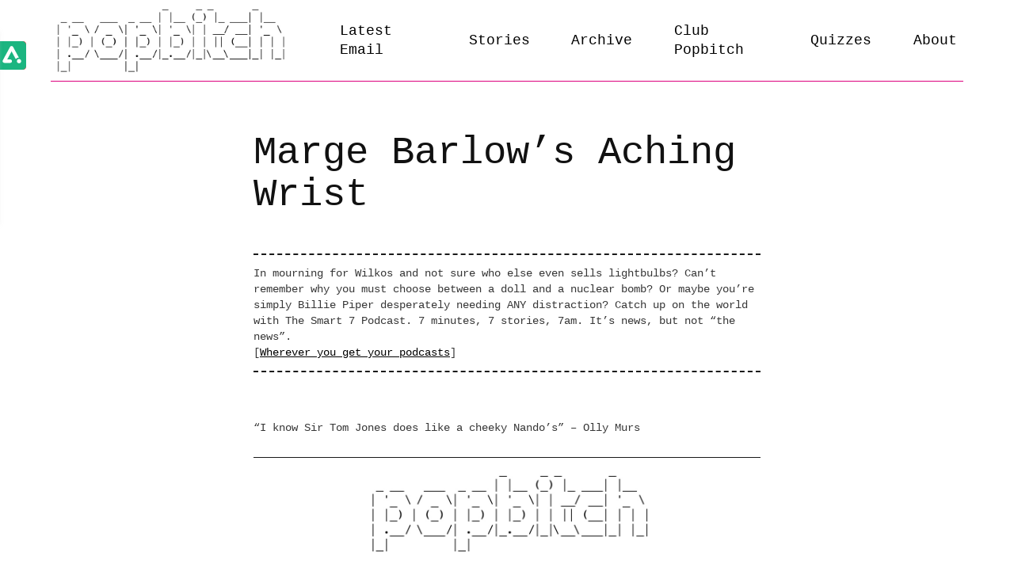

--- FILE ---
content_type: text/html; charset=UTF-8
request_url: https://popbitch.com/emails/marge-barlows-aching-wrist/
body_size: 15582
content:
<!doctype html>
<html lang="en-US">
<head>
	<meta charset="UTF-8">
	<meta name="viewport" content="width=device-width, initial-scale=1">
	<link rel="profile" href="https://gmpg.org/xfn/11">
	<title>Marge Barlow&#8217;s Aching Wrist &#8211; Popbitch</title>
<meta name='robots' content='max-image-preview:large' />
<link rel="alternate" title="oEmbed (JSON)" type="application/json+oembed" href="https://popbitch.com/wp-json/oembed/1.0/embed?url=https%3A%2F%2Fpopbitch.com%2Femails%2Fmarge-barlows-aching-wrist%2F" />
<link rel="alternate" title="oEmbed (XML)" type="text/xml+oembed" href="https://popbitch.com/wp-json/oembed/1.0/embed?url=https%3A%2F%2Fpopbitch.com%2Femails%2Fmarge-barlows-aching-wrist%2F&#038;format=xml" />
<style id='wp-img-auto-sizes-contain-inline-css' type='text/css'>
img:is([sizes=auto i],[sizes^="auto," i]){contain-intrinsic-size:3000px 1500px}
/*# sourceURL=wp-img-auto-sizes-contain-inline-css */
</style>
<link rel='stylesheet' id='cattopage_wud_site_style-css' href='https://popbitch.com/Gr56ann17y/plugins/ctp/css/category-to-pages-wud.css' type='text/css' media='all' />
<link rel='stylesheet' id='cattopage_wud_img_style-css' href='https://popbitch.com/Gr56ann17y/plugins/ctp/css/jquery.ctp_wud.css' type='text/css' media='all' />
<style id='wp-emoji-styles-inline-css' type='text/css'>

	img.wp-smiley, img.emoji {
		display: inline !important;
		border: none !important;
		box-shadow: none !important;
		height: 1em !important;
		width: 1em !important;
		margin: 0 0.07em !important;
		vertical-align: -0.1em !important;
		background: none !important;
		padding: 0 !important;
	}
/*# sourceURL=wp-emoji-styles-inline-css */
</style>
<style id='wp-block-library-inline-css' type='text/css'>
:root{--wp-block-synced-color:#7a00df;--wp-block-synced-color--rgb:122,0,223;--wp-bound-block-color:var(--wp-block-synced-color);--wp-editor-canvas-background:#ddd;--wp-admin-theme-color:#007cba;--wp-admin-theme-color--rgb:0,124,186;--wp-admin-theme-color-darker-10:#006ba1;--wp-admin-theme-color-darker-10--rgb:0,107,160.5;--wp-admin-theme-color-darker-20:#005a87;--wp-admin-theme-color-darker-20--rgb:0,90,135;--wp-admin-border-width-focus:2px}@media (min-resolution:192dpi){:root{--wp-admin-border-width-focus:1.5px}}.wp-element-button{cursor:pointer}:root .has-very-light-gray-background-color{background-color:#eee}:root .has-very-dark-gray-background-color{background-color:#313131}:root .has-very-light-gray-color{color:#eee}:root .has-very-dark-gray-color{color:#313131}:root .has-vivid-green-cyan-to-vivid-cyan-blue-gradient-background{background:linear-gradient(135deg,#00d084,#0693e3)}:root .has-purple-crush-gradient-background{background:linear-gradient(135deg,#34e2e4,#4721fb 50%,#ab1dfe)}:root .has-hazy-dawn-gradient-background{background:linear-gradient(135deg,#faaca8,#dad0ec)}:root .has-subdued-olive-gradient-background{background:linear-gradient(135deg,#fafae1,#67a671)}:root .has-atomic-cream-gradient-background{background:linear-gradient(135deg,#fdd79a,#004a59)}:root .has-nightshade-gradient-background{background:linear-gradient(135deg,#330968,#31cdcf)}:root .has-midnight-gradient-background{background:linear-gradient(135deg,#020381,#2874fc)}:root{--wp--preset--font-size--normal:16px;--wp--preset--font-size--huge:42px}.has-regular-font-size{font-size:1em}.has-larger-font-size{font-size:2.625em}.has-normal-font-size{font-size:var(--wp--preset--font-size--normal)}.has-huge-font-size{font-size:var(--wp--preset--font-size--huge)}.has-text-align-center{text-align:center}.has-text-align-left{text-align:left}.has-text-align-right{text-align:right}.has-fit-text{white-space:nowrap!important}#end-resizable-editor-section{display:none}.aligncenter{clear:both}.items-justified-left{justify-content:flex-start}.items-justified-center{justify-content:center}.items-justified-right{justify-content:flex-end}.items-justified-space-between{justify-content:space-between}.screen-reader-text{border:0;clip-path:inset(50%);height:1px;margin:-1px;overflow:hidden;padding:0;position:absolute;width:1px;word-wrap:normal!important}.screen-reader-text:focus{background-color:#ddd;clip-path:none;color:#444;display:block;font-size:1em;height:auto;left:5px;line-height:normal;padding:15px 23px 14px;text-decoration:none;top:5px;width:auto;z-index:100000}html :where(.has-border-color){border-style:solid}html :where([style*=border-top-color]){border-top-style:solid}html :where([style*=border-right-color]){border-right-style:solid}html :where([style*=border-bottom-color]){border-bottom-style:solid}html :where([style*=border-left-color]){border-left-style:solid}html :where([style*=border-width]){border-style:solid}html :where([style*=border-top-width]){border-top-style:solid}html :where([style*=border-right-width]){border-right-style:solid}html :where([style*=border-bottom-width]){border-bottom-style:solid}html :where([style*=border-left-width]){border-left-style:solid}html :where(img[class*=wp-image-]){height:auto;max-width:100%}:where(figure){margin:0 0 1em}html :where(.is-position-sticky){--wp-admin--admin-bar--position-offset:var(--wp-admin--admin-bar--height,0px)}@media screen and (max-width:600px){html :where(.is-position-sticky){--wp-admin--admin-bar--position-offset:0px}}

/*# sourceURL=wp-block-library-inline-css */
</style><style id='global-styles-inline-css' type='text/css'>
:root{--wp--preset--aspect-ratio--square: 1;--wp--preset--aspect-ratio--4-3: 4/3;--wp--preset--aspect-ratio--3-4: 3/4;--wp--preset--aspect-ratio--3-2: 3/2;--wp--preset--aspect-ratio--2-3: 2/3;--wp--preset--aspect-ratio--16-9: 16/9;--wp--preset--aspect-ratio--9-16: 9/16;--wp--preset--color--black: #000000;--wp--preset--color--cyan-bluish-gray: #abb8c3;--wp--preset--color--white: #ffffff;--wp--preset--color--pale-pink: #f78da7;--wp--preset--color--vivid-red: #cf2e2e;--wp--preset--color--luminous-vivid-orange: #ff6900;--wp--preset--color--luminous-vivid-amber: #fcb900;--wp--preset--color--light-green-cyan: #7bdcb5;--wp--preset--color--vivid-green-cyan: #00d084;--wp--preset--color--pale-cyan-blue: #8ed1fc;--wp--preset--color--vivid-cyan-blue: #0693e3;--wp--preset--color--vivid-purple: #9b51e0;--wp--preset--gradient--vivid-cyan-blue-to-vivid-purple: linear-gradient(135deg,rgb(6,147,227) 0%,rgb(155,81,224) 100%);--wp--preset--gradient--light-green-cyan-to-vivid-green-cyan: linear-gradient(135deg,rgb(122,220,180) 0%,rgb(0,208,130) 100%);--wp--preset--gradient--luminous-vivid-amber-to-luminous-vivid-orange: linear-gradient(135deg,rgb(252,185,0) 0%,rgb(255,105,0) 100%);--wp--preset--gradient--luminous-vivid-orange-to-vivid-red: linear-gradient(135deg,rgb(255,105,0) 0%,rgb(207,46,46) 100%);--wp--preset--gradient--very-light-gray-to-cyan-bluish-gray: linear-gradient(135deg,rgb(238,238,238) 0%,rgb(169,184,195) 100%);--wp--preset--gradient--cool-to-warm-spectrum: linear-gradient(135deg,rgb(74,234,220) 0%,rgb(151,120,209) 20%,rgb(207,42,186) 40%,rgb(238,44,130) 60%,rgb(251,105,98) 80%,rgb(254,248,76) 100%);--wp--preset--gradient--blush-light-purple: linear-gradient(135deg,rgb(255,206,236) 0%,rgb(152,150,240) 100%);--wp--preset--gradient--blush-bordeaux: linear-gradient(135deg,rgb(254,205,165) 0%,rgb(254,45,45) 50%,rgb(107,0,62) 100%);--wp--preset--gradient--luminous-dusk: linear-gradient(135deg,rgb(255,203,112) 0%,rgb(199,81,192) 50%,rgb(65,88,208) 100%);--wp--preset--gradient--pale-ocean: linear-gradient(135deg,rgb(255,245,203) 0%,rgb(182,227,212) 50%,rgb(51,167,181) 100%);--wp--preset--gradient--electric-grass: linear-gradient(135deg,rgb(202,248,128) 0%,rgb(113,206,126) 100%);--wp--preset--gradient--midnight: linear-gradient(135deg,rgb(2,3,129) 0%,rgb(40,116,252) 100%);--wp--preset--font-size--small: 13px;--wp--preset--font-size--medium: 20px;--wp--preset--font-size--large: 36px;--wp--preset--font-size--x-large: 42px;--wp--preset--spacing--20: 0.44rem;--wp--preset--spacing--30: 0.67rem;--wp--preset--spacing--40: 1rem;--wp--preset--spacing--50: 1.5rem;--wp--preset--spacing--60: 2.25rem;--wp--preset--spacing--70: 3.38rem;--wp--preset--spacing--80: 5.06rem;--wp--preset--shadow--natural: 6px 6px 9px rgba(0, 0, 0, 0.2);--wp--preset--shadow--deep: 12px 12px 50px rgba(0, 0, 0, 0.4);--wp--preset--shadow--sharp: 6px 6px 0px rgba(0, 0, 0, 0.2);--wp--preset--shadow--outlined: 6px 6px 0px -3px rgb(255, 255, 255), 6px 6px rgb(0, 0, 0);--wp--preset--shadow--crisp: 6px 6px 0px rgb(0, 0, 0);}:where(.is-layout-flex){gap: 0.5em;}:where(.is-layout-grid){gap: 0.5em;}body .is-layout-flex{display: flex;}.is-layout-flex{flex-wrap: wrap;align-items: center;}.is-layout-flex > :is(*, div){margin: 0;}body .is-layout-grid{display: grid;}.is-layout-grid > :is(*, div){margin: 0;}:where(.wp-block-columns.is-layout-flex){gap: 2em;}:where(.wp-block-columns.is-layout-grid){gap: 2em;}:where(.wp-block-post-template.is-layout-flex){gap: 1.25em;}:where(.wp-block-post-template.is-layout-grid){gap: 1.25em;}.has-black-color{color: var(--wp--preset--color--black) !important;}.has-cyan-bluish-gray-color{color: var(--wp--preset--color--cyan-bluish-gray) !important;}.has-white-color{color: var(--wp--preset--color--white) !important;}.has-pale-pink-color{color: var(--wp--preset--color--pale-pink) !important;}.has-vivid-red-color{color: var(--wp--preset--color--vivid-red) !important;}.has-luminous-vivid-orange-color{color: var(--wp--preset--color--luminous-vivid-orange) !important;}.has-luminous-vivid-amber-color{color: var(--wp--preset--color--luminous-vivid-amber) !important;}.has-light-green-cyan-color{color: var(--wp--preset--color--light-green-cyan) !important;}.has-vivid-green-cyan-color{color: var(--wp--preset--color--vivid-green-cyan) !important;}.has-pale-cyan-blue-color{color: var(--wp--preset--color--pale-cyan-blue) !important;}.has-vivid-cyan-blue-color{color: var(--wp--preset--color--vivid-cyan-blue) !important;}.has-vivid-purple-color{color: var(--wp--preset--color--vivid-purple) !important;}.has-black-background-color{background-color: var(--wp--preset--color--black) !important;}.has-cyan-bluish-gray-background-color{background-color: var(--wp--preset--color--cyan-bluish-gray) !important;}.has-white-background-color{background-color: var(--wp--preset--color--white) !important;}.has-pale-pink-background-color{background-color: var(--wp--preset--color--pale-pink) !important;}.has-vivid-red-background-color{background-color: var(--wp--preset--color--vivid-red) !important;}.has-luminous-vivid-orange-background-color{background-color: var(--wp--preset--color--luminous-vivid-orange) !important;}.has-luminous-vivid-amber-background-color{background-color: var(--wp--preset--color--luminous-vivid-amber) !important;}.has-light-green-cyan-background-color{background-color: var(--wp--preset--color--light-green-cyan) !important;}.has-vivid-green-cyan-background-color{background-color: var(--wp--preset--color--vivid-green-cyan) !important;}.has-pale-cyan-blue-background-color{background-color: var(--wp--preset--color--pale-cyan-blue) !important;}.has-vivid-cyan-blue-background-color{background-color: var(--wp--preset--color--vivid-cyan-blue) !important;}.has-vivid-purple-background-color{background-color: var(--wp--preset--color--vivid-purple) !important;}.has-black-border-color{border-color: var(--wp--preset--color--black) !important;}.has-cyan-bluish-gray-border-color{border-color: var(--wp--preset--color--cyan-bluish-gray) !important;}.has-white-border-color{border-color: var(--wp--preset--color--white) !important;}.has-pale-pink-border-color{border-color: var(--wp--preset--color--pale-pink) !important;}.has-vivid-red-border-color{border-color: var(--wp--preset--color--vivid-red) !important;}.has-luminous-vivid-orange-border-color{border-color: var(--wp--preset--color--luminous-vivid-orange) !important;}.has-luminous-vivid-amber-border-color{border-color: var(--wp--preset--color--luminous-vivid-amber) !important;}.has-light-green-cyan-border-color{border-color: var(--wp--preset--color--light-green-cyan) !important;}.has-vivid-green-cyan-border-color{border-color: var(--wp--preset--color--vivid-green-cyan) !important;}.has-pale-cyan-blue-border-color{border-color: var(--wp--preset--color--pale-cyan-blue) !important;}.has-vivid-cyan-blue-border-color{border-color: var(--wp--preset--color--vivid-cyan-blue) !important;}.has-vivid-purple-border-color{border-color: var(--wp--preset--color--vivid-purple) !important;}.has-vivid-cyan-blue-to-vivid-purple-gradient-background{background: var(--wp--preset--gradient--vivid-cyan-blue-to-vivid-purple) !important;}.has-light-green-cyan-to-vivid-green-cyan-gradient-background{background: var(--wp--preset--gradient--light-green-cyan-to-vivid-green-cyan) !important;}.has-luminous-vivid-amber-to-luminous-vivid-orange-gradient-background{background: var(--wp--preset--gradient--luminous-vivid-amber-to-luminous-vivid-orange) !important;}.has-luminous-vivid-orange-to-vivid-red-gradient-background{background: var(--wp--preset--gradient--luminous-vivid-orange-to-vivid-red) !important;}.has-very-light-gray-to-cyan-bluish-gray-gradient-background{background: var(--wp--preset--gradient--very-light-gray-to-cyan-bluish-gray) !important;}.has-cool-to-warm-spectrum-gradient-background{background: var(--wp--preset--gradient--cool-to-warm-spectrum) !important;}.has-blush-light-purple-gradient-background{background: var(--wp--preset--gradient--blush-light-purple) !important;}.has-blush-bordeaux-gradient-background{background: var(--wp--preset--gradient--blush-bordeaux) !important;}.has-luminous-dusk-gradient-background{background: var(--wp--preset--gradient--luminous-dusk) !important;}.has-pale-ocean-gradient-background{background: var(--wp--preset--gradient--pale-ocean) !important;}.has-electric-grass-gradient-background{background: var(--wp--preset--gradient--electric-grass) !important;}.has-midnight-gradient-background{background: var(--wp--preset--gradient--midnight) !important;}.has-small-font-size{font-size: var(--wp--preset--font-size--small) !important;}.has-medium-font-size{font-size: var(--wp--preset--font-size--medium) !important;}.has-large-font-size{font-size: var(--wp--preset--font-size--large) !important;}.has-x-large-font-size{font-size: var(--wp--preset--font-size--x-large) !important;}
/*# sourceURL=global-styles-inline-css */
</style>

<style id='classic-theme-styles-inline-css' type='text/css'>
/*! This file is auto-generated */
.wp-block-button__link{color:#fff;background-color:#32373c;border-radius:9999px;box-shadow:none;text-decoration:none;padding:calc(.667em + 2px) calc(1.333em + 2px);font-size:1.125em}.wp-block-file__button{background:#32373c;color:#fff;text-decoration:none}
/*# sourceURL=/wp-includes/css/classic-themes.min.css */
</style>
<link rel='stylesheet' id='style-css' href='https://popbitch.com/Gr56ann17y/themes/popbitch/style.css?ver=3.9' type='text/css' media='all' />
<script type="text/javascript" src="https://popbitch.com/wp-includes/js/jquery/jquery.min.js?ver=3.7.1" id="jquery-core-js"></script>
<script type="text/javascript" src="https://popbitch.com/wp-includes/js/jquery/jquery-migrate.min.js?ver=3.4.1" id="jquery-migrate-js"></script>
<link rel="https://api.w.org/" href="https://popbitch.com/wp-json/" /><link rel="EditURI" type="application/rsd+xml" title="RSD" href="https://popbitch.com/xmlrpc.php?rsd" />
<meta name="generator" content="WordPress 6.9" />
<link rel="canonical" href="https://popbitch.com/emails/marge-barlows-aching-wrist/" />
<link rel='shortlink' href='https://popbitch.com/?p=46778' />
<meta name = "viewport" content = "user-scalable=no, width=device-width">
<meta name="apple-mobile-web-app-capable" content="yes" /><script type="text/javascript">
(function(url){
	if(/(?:Chrome\/26\.0\.1410\.63 Safari\/537\.31|WordfenceTestMonBot)/.test(navigator.userAgent)){ return; }
	var addEvent = function(evt, handler) {
		if (window.addEventListener) {
			document.addEventListener(evt, handler, false);
		} else if (window.attachEvent) {
			document.attachEvent('on' + evt, handler);
		}
	};
	var removeEvent = function(evt, handler) {
		if (window.removeEventListener) {
			document.removeEventListener(evt, handler, false);
		} else if (window.detachEvent) {
			document.detachEvent('on' + evt, handler);
		}
	};
	var evts = 'contextmenu dblclick drag dragend dragenter dragleave dragover dragstart drop keydown keypress keyup mousedown mousemove mouseout mouseover mouseup mousewheel scroll'.split(' ');
	var logHuman = function() {
		if (window.wfLogHumanRan) { return; }
		window.wfLogHumanRan = true;
		var wfscr = document.createElement('script');
		wfscr.type = 'text/javascript';
		wfscr.async = true;
		wfscr.src = url + '&r=' + Math.random();
		(document.getElementsByTagName('head')[0]||document.getElementsByTagName('body')[0]).appendChild(wfscr);
		for (var i = 0; i < evts.length; i++) {
			removeEvent(evts[i], logHuman);
		}
	};
	for (var i = 0; i < evts.length; i++) {
		addEvent(evts[i], logHuman);
	}
})('//popbitch.com/?wordfence_lh=1&hid=5783C96A539AFBD3E7EE8C0ADD36CFCC');
</script>	<style type="text/css">
			.site-title,
		.site-description {
			position: absolute;
			clip: rect(1px, 1px, 1px, 1px);
		}
		</style>
	<link rel="icon" href="https://popbitch.com/Gr56ann17y/uploads/2017/07/cropped-Popbitch2017Logo-32x32.jpg" sizes="32x32" />
<link rel="icon" href="https://popbitch.com/Gr56ann17y/uploads/2017/07/cropped-Popbitch2017Logo-192x192.jpg" sizes="192x192" />
<link rel="apple-touch-icon" href="https://popbitch.com/Gr56ann17y/uploads/2017/07/cropped-Popbitch2017Logo-180x180.jpg" />
<meta name="msapplication-TileImage" content="https://popbitch.com/Gr56ann17y/uploads/2017/07/cropped-Popbitch2017Logo-270x270.jpg" />
		<style type="text/css" id="wp-custom-css">
			/*
You can add your own CSS here.

Click the help icon above to learn more.
*/

#header {
	border-top: 0;
}		</style>
			<style>
		.premium, .category-premium, .email_category-premium {  display: none; }
		
		body.single-post .entry-content p {
		  font-family: Tahoma,Geneva,sans-serif;
		}
		
		body.page-template-latest-email .entry-content p,
		body.page-template-latest-email .entry-content *,
		body.single-email .entry-content p,
		body.single-email .entry-content * {
		  font-family: "Courier new", Courier, monospace!important;
		}
		
	</style>
</head>
<body data-rsssl=1 class="wp-singular email-template-default single single-email postid-46778 wp-custom-logo wp-theme-popbitch">
	
<div id="axate-wallet" data-selector-premium-content=".premium, .category-premium, .email_category-premium" data-selector-in-page-notice=".agate-notice">
</div>

<link rel="preload" href="https://wallet.axate.io/bundle.js" as="script">
<script src="https://wallet.axate.io/bundle.js"></script>

<div id="page" class="site">
	<header id="masthead" class="site-header">
		<div class="site-header__content">
			<div class="site-branding">
				<a href="https://popbitch.com/" class="custom-logo-link" rel="home"><img width="742" height="212" src="https://popbitch.com/Gr56ann17y/uploads/2017/07/PBWebLogo.jpg" class="custom-logo" alt="Popbitch" decoding="async" fetchpriority="high" srcset="https://popbitch.com/Gr56ann17y/uploads/2017/07/PBWebLogo.jpg 742w, https://popbitch.com/Gr56ann17y/uploads/2017/07/PBWebLogo-300x86.jpg 300w" sizes="(max-width: 742px) 100vw, 742px" /></a>			</div><!-- .site-branding -->
			
			<button id="main-menu-toggle" class="menu-toggle" aria-controls="primary-menu" aria-expanded="false">Menu</button>

			<nav id="site-navigation" class="main-navigation">
				
				<div class="menu-header-menu-container"><ul id="primary-menu" class="menu"><li id="menu-item-35892" class="menu-item menu-item-type-post_type menu-item-object-page menu-item-35892"><a href="https://popbitch.com/latest-email/">Latest Email</a></li>
<li id="menu-item-35878" class="menu-item menu-item-type-post_type menu-item-object-page current_page_parent menu-item-35878"><a href="https://popbitch.com/stories/">Stories</a></li>
<li id="menu-item-39249" class="menu-item menu-item-type-post_type menu-item-object-page menu-item-39249"><a href="https://popbitch.com/archive/">Archive</a></li>
<li id="menu-item-42712" class="menu-item menu-item-type-post_type menu-item-object-page menu-item-42712"><a href="https://popbitch.com/?page_id=42204">Club Popbitch</a></li>
<li id="menu-item-45132" class="menu-item menu-item-type-post_type menu-item-object-page menu-item-45132"><a href="https://popbitch.com/popbitch-popquiz-play-at-home-editions-2022/">Quizzes</a></li>
<li id="menu-item-39894" class="menu-item menu-item-type-post_type menu-item-object-page menu-item-39894"><a href="https://popbitch.com/about-us/">About</a></li>
</ul></div>			</nav><!-- #site-navigation -->
		</div>
		
	</header><!-- #masthead -->

	<div id="content" class="site-content">

	<div id="primary" class="content-area">
		<main id="main" class="site-main">

		

<style type="text/css">
			html {
				width: 100%;
			}
			
			::-moz-selection {
				background: #fefac7;
				color: #4a4a4a;
			}
			
			::selection {
				background: #fefac7;
				color: #4a4a4a;
			}
			
			body {
				margin: 0;
				width: 100%;
				padding: 0;
			}
			
			.ReadMsgBody {
				width: 100%;
				background-color: #f1f1f1;
			}
			
			.ExternalClass {
				width: 100%;
				background-color: #f1f1f1;
			}
			
			a {
				text-decoration: underline;
				color: #000000!important;
				font-weight: normal;
				font-style: normal;
			}
			
			p,
			div,
			span {
				margin: 0;
			}
			p {
			    margin-bottom: 1em!important;
			}
			
			table {
				border-collapse: collapse;
			}
			
			@media only screen and (max-width: 599px) {
				body {
					width: auto !important;
				}
				table table {
					width: 100% !important;
				}
				td.paddingOuter {
					width: 100% !important;
					padding-right: 20px !important;
					padding-left: 20px !important;
				}
				td.fullWidth {
					width: 100% !important;
					display: block !important;
					float: left;
					margin-bottom: 30px !important;
				}
				td.fullWidthNM {
					width: 100% !important;
					display: block !important;
					float: left;
					margin-bottom: 0px !important;
				}
				td.center {
					text-align: center !important;
				}
				td.right {
					text-align: right !important;
				}
				td.spacer {
					display: none !important;
				}
				img.scaleImg {
					width: 100% !important;
					height: auto;
				}
				.fullWidth.logoPad {
					margin-bottom: 0px!important;
				}
			}

		</style>
		<div class="agate-notice-no"></div><article id="post-46778" class="post-46778 email type-email status-publish hentry">
	
	<header class="entry-header entry-header--single entry-header--email">
		<h1 class="entry-title">Marge Barlow&#8217;s Aching Wrist</h1>	</header><!-- .entry-header -->
	<div class="entry-content entry-content--single entry-content--email">


		<div class="entry-content__story">
		<table style="padding: 0; margin: 0;" border="0" width="100%" cellspacing="0" cellpadding="0" align="center" bgcolor="#ffffff">
<tbody>
<tr>
<td align="center" valign="top" width="520">&nbsp;</p>
<table style="padding: 0; display: none!important; margin: 0;" border="0" width="520" cellspacing="0" cellpadding="0" align="center" bgcolor="#f3f3f4">
<tbody>
<tr>
<td class="paddingOuter" style="padding: 10px 0;" align="center" valign="top">
<table class="tableWrap" border="0" width="520" cellspacing="0" cellpadding="0" align="center">
<tbody>
<tr>
<td style="padding: 0;">
<table class="tableInner" border="0" width="500" cellspacing="0" cellpadding="0" align="center">
<tbody>
<tr>
<td class="fullWidthNM" style="padding: 0;" align="left" valign="top" width="520">
<table border="0" width="100%" cellspacing="0" cellpadding="0" align="left">
<tbody>
<tr>
<td class="center" style="margin: 0; padding-bottom: 0; font-size: 14px; font-weight: 400; color: #373737; font-family: Monospace; line-height: 23px; mso-line-height-rule: exactly;" align="center" valign="top"></td>
</tr>
</tbody>
</table>
</td>
</tr>
</tbody>
</table>
</td>
</tr>
</tbody>
</table>
</td>
</tr>
</tbody>
</table>
<table style="padding: 0; margin: 0;" border="0" width="520" cellspacing="0" cellpadding="0" align="center" bgcolor="ffffff">
<tbody>
<tr>
<td class="paddingOuter" style="border-top: 2px dashed #1a1a1a; border-bottom: 2px dashed #1a1a1a; padding: 0;" align="center" valign="top">
<table class="tableWrap" border="0" width="440" cellspacing="0" cellpadding="0" align="center">
<tbody>
<tr>
<td style="padding: 0;">
<table class="tableInner" border="0" width="500" cellspacing="0" cellpadding="0" align="center">
<tbody>
<tr>
<td class="fullWidthNM" style="padding-top: 13px; padding-bottom: 13px;" align="left" valign="top" bgcolor="#ffffff" width="440">
<table border="0" width="100%" cellspacing="0" cellpadding="0" align="left">
<tbody>
<tr>
<td style="margin: 0; font-size: 14px; font-weight: 400; color: #373737; font-family: Monospace; line-height: 20px; mso-line-height-rule: exactly;" align="left" valign="top">In mourning for Wilkos and not sure who else even sells lightbulbs? Can&#8217;t remember why you must choose between a doll and a nuclear bomb? Or maybe you&#8217;re simply Billie Piper desperately needing ANY distraction? Catch up on the world with The Smart 7 Podcast. 7 minutes, 7 stories, 7am. It&#8217;s news, but not &#8220;the news&#8221;.<br />
[<a href="https://podfollow.com/thesmart7" target="_blank" rel="noopener noreferrer">Wherever you get your podcasts</a>]</td>
</tr>
</tbody>
</table>
</td>
</tr>
</tbody>
</table>
</td>
</tr>
</tbody>
</table>
</td>
</tr>
</tbody>
</table>
<table style="padding: 0; margin: 0;" border="0" width="520" cellspacing="0" cellpadding="0" align="center" bgcolor="#ffffff">
<tbody>
<tr>
<td class="paddingOuter" style="border-bottom: 1px solid #1a1a1a; padding: 0;" align="center" valign="top">
<table class="tableWrap" border="0" width="440" cellspacing="0" cellpadding="0" align="center">
<tbody>
<tr>
<td style="padding: 0;">
<table class="tableInner" border="0" width="500" cellspacing="0" cellpadding="0" align="center">
<tbody>
<tr>
<td class="fullWidthNM" style="padding-top: 26px; padding-bottom: 13px;" align="left" valign="top" bgcolor="#ffffff" width="440">
<table border="0" width="100%" cellspacing="0" cellpadding="0" align="left">
<tbody>
<tr>
<td style="margin: 0; font-size: 14px; font-weight: 400; color: #373737; font-family: Monospace; line-height: 20px; mso-line-height-rule: exactly;" align="left" valign="top">&nbsp;</p>
<p>&#8220;I know Sir Tom Jones does like a cheeky Nando&#8217;s&#8221; – Olly Murs</td>
</tr>
</tbody>
</table>
</td>
</tr>
</tbody>
</table>
</td>
</tr>
</tbody>
</table>
</td>
</tr>
</tbody>
</table>
<table style="padding: 0; margin: 0;" border="0" width="520" cellspacing="0" cellpadding="0" align="center" bgcolor="#fffffffff">
<tbody>
<tr>
<td class="paddingOuter logoPad" style="padding: 20px 0 20px;" align="center" valign="top">
<table class="tableWrap" border="0" width="540" cellspacing="0" cellpadding="0" align="center">
<tbody>
<tr>
<td style="padding: 0;">
<table class="tableInner" border="0" width="540" cellspacing="0" cellpadding="0" align="left">
<tbody>
<tr>
<td class="logoPad fullWidth" style="padding: 0;" align="left" valign="top" width="305">
<table border="0" width="100%" cellspacing="0" cellpadding="0" align="left">
<tbody>
<tr>
<td class="center" style="margin: 0; padding-left: 0; font-size: 14px; font-weight: 400; color: #949494; font-family: Monospace; line-height: 100%;" align="center" valign="top"> <a style="text-decoration: none; font-style: normal; font-weight: 400; color: #fff;" href="https://popbitch.com"> <img decoding="async" style="display: inline-block;" src="https://popbitch.com/Gr56ann17y/uploads/2017/07/PBWebLogo.jpg" alt="logo" width="350" height="" border="0" /> </a></td>
</tr>
</tbody>
</table>
</td>
</tr>
<tr>
<td style="padding-top: 5px;" align="center">
<table width="500">
<tbody>
<tr>
<td style="margin: 0; font-size: 14px; font-weight: 400; color: #373737; font-family: Monospace; line-height: 20px; mso-line-height-rule: exactly; padding-top: 12px;" align="left" valign="top">Free newsletter every Thursday <a style="font-size: 14px; font-weight: 400; color: #373737; text-decoration: underline; font-family: Monospace;" href="https://emailoctopus.com/lists/534ed8e7-94ab-11e8-a3c9-06b79b628af2/forms/subscribe">subscribe</a><br />
Email stories to us <a style="font-size: 14px; font-weight: 400; color: #373737; text-decoration: underline; font-family: Monospace;" href="mailto:hello@popbitch.com">hello@popbitch.com</a><br />
* Katy Perry strikes again<br />
* Hardcore &#8216;Allo &#8216;Allo action<br />
* PLUS: More Martin Branning</td>
</tr>
</tbody>
</table>
</td>
</tr>
</tbody>
</table>
</td>
</tr>
</tbody>
</table>
</td>
</tr>
</tbody>
</table>
<table style="padding: 0; margin: 0;" border="0" width="520" cellspacing="0" cellpadding="0" align="center" bgcolor="#fffffffff">
<tbody>
<tr>
<td class="paddingOuter" style="border-bottom: 1px solid #1a1a1a; border-top: 1px solid #1a1a1a; padding: 30px 0;" align="center" valign="top">
<table class="tableWrap" border="0" width="440" cellspacing="0" cellpadding="0" align="center">
<tbody>
<tr>
<td style="padding: 0;">
<table class="tableInner" border="0" width="500" cellspacing="0" cellpadding="0" align="center">
<tbody>
<tr>
<td class="fullWidthNM" style="padding-top: 13px; padding-bottom: 13px;" align="left" valign="top" bgcolor="#ffffff" width="440">
<table border="0" width="100%" cellspacing="0" cellpadding="0" align="left">
<tbody>
<tr>
<td style="margin: 0; font-size: 15px; font-weight: bold; color: #373737; font-family: Monospace; line-height: 18px; mso-line-height-rule: exactly;" align="center" valign="top">&gt;&gt; Flightmare &lt;&lt;</td>
</tr>
<tr>
<td style="margin: 0; font-size: 15px; font-weight: bold; color: #373737; font-family: Monospace; line-height: 18px; mso-line-height-rule: exactly;" align="center" valign="top">No escape at 30,000ft</td>
</tr>
<tr>
<td style="margin: 0; font-size: 14px; font-weight: 400; color: #373737; font-family: Monospace; line-height: 20px; mso-line-height-rule: exactly; padding-top: 12px; padding-left: 18px; padding-right: 18px;" align="left" valign="top">&nbsp;</p>
<p>Tales of Rishi Sunak taking a Taylor Swift Soulcycle class in LA moved from TikTok to the papers with a quickness this week, but there&#8217;s been another fun snippet from his trip.</p>
<p>Shortly after Rishi settled into his seat (1D) for the flight to LA, just as he was about to tuck into his complimentary First Class orange juice, a distinctive voice started drifting across the aisle from seat 1K.</p>
<p>Piers Morgan&#8217;s.</p>
<p>Fellow passengers say the pair of them got chatting away to each other a few hours in and ended up posing for photos. At Morgan&#8217;s insistence.</td>
</tr>
</tbody>
</table>
</td>
</tr>
</tbody>
</table>
</td>
</tr>
</tbody>
</table>
</td>
</tr>
</tbody>
</table>
<table style="padding: 0; margin: 0;" border="0" width="520" cellspacing="0" cellpadding="0" align="center" bgcolor="#fffffffff">
<tbody>
<tr>
<td class="paddingOuter" style="border-bottom: 1px solid #1a1a1a; padding: 0;" align="center" valign="top">
<table class="tableWrap" border="0" width="440" cellspacing="0" cellpadding="0" align="center">
<tbody>
<tr>
<td style="padding: 0;">
<table class="tableInner" border="0" width="500" cellspacing="0" cellpadding="0" align="center">
<tbody>
<tr>
<td class="fullWidthNM" style="padding-top: 13px; padding-bottom: 13px;" align="left" valign="top" bgcolor="#ffffff" width="440">
<table border="0" width="100%" cellspacing="0" cellpadding="0" align="left">
<tbody>
<tr>
<td style="margin: 0; font-size: 14px; font-weight: 400; color: #373737; font-family: Monospace; line-height: 20px; mso-line-height-rule: exactly;" align="left" valign="top">Catching a screening of Barbie at the Everyman in Esher last week: Dominic Raab.</td>
</tr>
</tbody>
</table>
</td>
</tr>
</tbody>
</table>
</td>
</tr>
</tbody>
</table>
</td>
</tr>
</tbody>
</table>
<table style="padding: 0; margin: 0;" border="0" width="520" cellspacing="0" cellpadding="0" align="center" bgcolor="#fffffffff">
<tbody>
<tr>
<td class="paddingOuter" style="border-bottom: 1px solid #1a1a1a; padding: 30px 0;" align="center" valign="top">
<table class="tableWrap" border="0" width="440" cellspacing="0" cellpadding="0" align="center">
<tbody>
<tr>
<td style="padding: 0;">
<table class="tableInner" border="0" width="500" cellspacing="0" cellpadding="0" align="center">
<tbody>
<tr>
<td class="fullWidthNM" style="padding-top: 13px; padding-bottom: 13px;" align="left" valign="top" bgcolor="#ffffff" width="440">
<table border="0" width="100%" cellspacing="0" cellpadding="0" align="left">
<tbody>
<tr>
<td style="margin: 0; font-size: 15px; font-weight: bold; color: #373737; font-family: Monospace; line-height: 18px; mso-line-height-rule: exactly;" align="center" valign="top">&gt;&gt; All in gest &lt;&lt;</td>
</tr>
<tr>
<td style="margin: 0; font-size: 15px; font-weight: bold; color: #373737; font-family: Monospace; line-height: 18px; mso-line-height-rule: exactly;" align="center" valign="top">Harry likes them ripe</td>
</tr>
<tr>
<td style="margin: 0; font-size: 14px; font-weight: 400; color: #373737; font-family: Monospace; line-height: 20px; mso-line-height-rule: exactly; padding-top: 12px; padding-left: 18px; padding-right: 18px;" align="left" valign="top">&nbsp;</p>
<p>American podcast How Long Gone came to do a couple of live shows at the 100 Club in London over the weekend. Saturday night&#8217;s show involved a fair bit of chatter about mid-00s UK culture – the Sugababes, Kate Moss&#8217;s accent, Preston from the Ordinary Boys (a perfect Popbitch mix).</p>
<p>There was one slightly more topical titbit though. One of the guests on-stage let slip that Harry Styles has an extra special lust for pregnant ladies.</td>
</tr>
</tbody>
</table>
</td>
</tr>
</tbody>
</table>
</td>
</tr>
</tbody>
</table>
</td>
</tr>
</tbody>
</table>
<table style="padding: 0; margin: 0;" border="0" width="520" cellspacing="0" cellpadding="0" align="center" bgcolor="#fffffffff">
<tbody>
<tr>
<td class="paddingOuter" style="border-bottom: 1px solid #1a1a1a; padding: 0;" align="center" valign="top">
<table class="tableWrap" border="0" width="440" cellspacing="0" cellpadding="0" align="center">
<tbody>
<tr>
<td style="padding: 0;">
<table class="tableInner" border="0" width="500" cellspacing="0" cellpadding="0" align="center">
<tbody>
<tr>
<td class="fullWidthNM" style="padding-top: 13px; padding-bottom: 13px;" align="left" valign="top" bgcolor="#ffffff" width="440">
<table border="0" width="100%" cellspacing="0" cellpadding="0" align="left">
<tbody>
<tr>
<td style="margin: 0; font-size: 14px; font-weight: 400; color: #373737; font-family: Monospace; line-height: 20px; mso-line-height-rule: exactly;" align="left" valign="top">Katy Perry is picking on the frail and elderly again in her insatiable hunger for real estate. Last time it was an 89 year old nun who collapsed and died in court, her final words being &#8220;Katy Perry. Please stop.&#8221; This time: an 83 year old veteran with Huntingdon&#8217;s Disease.</td>
</tr>
</tbody>
</table>
</td>
</tr>
</tbody>
</table>
</td>
</tr>
</tbody>
</table>
</td>
</tr>
</tbody>
</table>
<table style="padding: 0; margin: 0;" border="0" width="520" cellspacing="0" cellpadding="0" align="center" bgcolor="#fffffffff">
<tbody>
<tr>
<td class="paddingOuter" style="padding: 30px 0;" align="center" valign="top">
<table class="tableWrap" border="0" width="440" cellspacing="0" cellpadding="0" align="center">
<tbody>
<tr>
<td style="padding: 0;">
<table class="tableInner" border="0" width="500" cellspacing="0" cellpadding="0" align="center">
<tbody>
<tr>
<td class="fullWidthNM" style="padding-top: 13px; padding-bottom: 13px;" align="left" valign="top" bgcolor="#ffffff" width="440">
<table border="0" width="100%" cellspacing="0" cellpadding="0" align="left">
<tbody>
<tr>
<td style="margin: 0; font-size: 15px; font-weight: bold; color: #373737; font-family: Monospace; line-height: 18px; mso-line-height-rule: exactly;" align="center" valign="top">&gt;&gt; Big Questions &lt;&lt;</td>
</tr>
<tr>
<td style="margin: 0; font-size: 15px; font-weight: bold; color: #373737; font-family: Monospace; line-height: 18px; mso-line-height-rule: exactly;" align="center" valign="top">Who&#8217;s asking what this week?</td>
</tr>
<tr>
<td style="margin: 0; font-size: 14px; font-weight: 400; color: #373737; font-family: Monospace; line-height: 20px; mso-line-height-rule: exactly; padding-top: 12px; padding-left: 18px; padding-right: 18px;" align="left" valign="top">&nbsp;</p>
<p>Which homegrown star was once spotted inspecting every last corner of Sheekey&#8217;s trying to find themselves in among the many framed photos they have hanging? A poor waiter who&#8217;d been dragged along as a guide was heard saying &#8220;I&#8217;m sure you&#8217;re here somewhere&#8230;&#8221;</td>
</tr>
</tbody>
</table>
</td>
</tr>
</tbody>
</table>
</td>
</tr>
</tbody>
</table>
</td>
</tr>
</tbody>
</table>
<table style="padding: 0; margin: 0;" border="0" width="520" cellspacing="0" cellpadding="0" align="center" bgcolor="#fffffffff">
<tbody>
<tr>
<td class="paddingOuter" style="border-top: 2px dashed #1a1a1a; border-bottom: 2px dashed #1a1a1a; padding: 0;" align="center" valign="top">
<table class="tableWrap" border="0" width="440" cellspacing="0" cellpadding="0" align="center">
<tbody>
<tr>
<td style="padding: 0;">
<table class="tableInner" border="0" width="500" cellspacing="0" cellpadding="0" align="center">
<tbody>
<tr>
<td class="fullWidthNM" style="padding-top: 13px; padding-bottom: 13px;" align="left" valign="top" bgcolor="#ffffff" width="440">
<table border="0" width="100%" cellspacing="0" cellpadding="0" align="left">
<tbody>
<tr>
<td style="margin: 0; font-size: 14px; font-weight: 400; color: #373737; font-family: Monospace; line-height: 20px; mso-line-height-rule: exactly;" align="left" valign="top"> .#.   Lucky Saint is the UK&#8217;s<br />
: :   #1 rated alcohol-free<br />
.   .  beer. Popbitches get<br />
:___:  20% off the refreshing<br />
|L S|  taste of Superior<br />
|___|  Unfiltered Alcohol-Free<br />
:___:  Lager w/ code BITCHAUGUST.<br />
[<a href="https://luckysaint.co/discount/BITCHAUGUST" target="_blank" rel="noopener noreferrer">Offer expires midnight 20/08/23</a>]</td>
</tr>
</tbody>
</table>
</td>
</tr>
</tbody>
</table>
</td>
</tr>
</tbody>
</table>
</td>
</tr>
</tbody>
</table>
<table style="padding: 0; margin: 0;" border="0" width="520" cellspacing="0" cellpadding="0" align="center" bgcolor="#fffffffff">
<tbody>
<tr>
<td class="paddingOuter" style="border-bottom: 1px solid #1a1a1a; padding: 30px 0;" align="center" valign="top">
<table class="tableWrap" border="0" width="440" cellspacing="0" cellpadding="0" align="center">
<tbody>
<tr>
<td style="padding: 0;">
<table class="tableInner" border="0" width="500" cellspacing="0" cellpadding="0" align="center">
<tbody>
<tr>
<td class="fullWidthNM" style="padding-top: 13px; padding-bottom: 13px;" align="left" valign="top" bgcolor="#ffffff" width="440">
<table border="0" width="100%" cellspacing="0" cellpadding="0" align="left">
<tbody>
<tr>
<td style="margin: 0; font-size: 15px; font-weight: bold; color: #373737; font-family: Monospace; line-height: 18px; mso-line-height-rule: exactly;" align="center" valign="top">&gt;&gt; More bad signs &lt;&lt;</td>
</tr>
<tr>
<td style="margin: 0; font-size: 15px; font-weight: bold; color: #373737; font-family: Monospace; line-height: 18px; mso-line-height-rule: exactly;" align="center" valign="top">Famous forgeries</td>
</tr>
<tr>
<td style="margin: 0; font-size: 14px; font-weight: 400; color: #373737; font-family: Monospace; line-height: 20px; mso-line-height-rule: exactly; padding-top: 12px; padding-left: 18px; padding-right: 18px;" align="left" valign="top">&nbsp;</p>
<p>Obviously Rita Ora isn&#8217;t the only popstar to have let a dodgy signature get loose on the market – and <a href="https://popbitch.com/emails/shonkey-daddy/" target="_blank" rel="noopener noreferrer">last week&#8217;s story</a> brought in quite a few other examples.</p>
<p><strong>K writes: </strong>&#8220;Many moons ago I was sat eating cheesecake at Gary Barlow&#8217;s kitchen table when his mum, Marge, mentioned that she had a very sore wrist. She went on to say that it was most likely a result of signing all the fan club photos she&#8217;d recently sent on Gary&#8217;s behalf.&#8221;</p>
<p><strong>B writes: </strong>&#8220;I worked with Little Richard on his last tour. At the end of the night he signed posters, cash only, for £25. (Those presenting autograph books were hurried away; it was the £25 poster or nowt.) He then gave posters to the venue security staff with the words &#8216;Here is my £25 tip to you all I promised.'&#8221;</p>
<p><strong>J writes: </strong>&#8220;At the height of the Beatles&#8217; fame, they would get tons of autograph books after every gig, too many to really sign, so all four of them would grab a bundle each and forge one another&#8217;s autographs.&#8221;</td>
</tr>
</tbody>
</table>
</td>
</tr>
</tbody>
</table>
</td>
</tr>
</tbody>
</table>
</td>
</tr>
</tbody>
</table>
<table style="padding: 0; margin: 0;" border="0" width="520" cellspacing="0" cellpadding="0" align="center" bgcolor="#fffffffff">
<tbody>
<tr>
<td class="paddingOuter" style="border-bottom: 1px solid #1a1a1a; padding: 0;" align="center" valign="top">
<table class="tableWrap" border="0" width="440" cellspacing="0" cellpadding="0" align="center">
<tbody>
<tr>
<td style="padding: 0;">
<table class="tableInner" border="0" width="500" cellspacing="0" cellpadding="0" align="center">
<tbody>
<tr>
<td class="fullWidthNM" style="padding-top: 13px; padding-bottom: 13px;" align="left" valign="top" bgcolor="#ffffff" width="440">
<table border="0" width="100%" cellspacing="0" cellpadding="0" align="left">
<tbody>
<tr>
<td style="margin: 0; font-size: 14px; font-weight: 400; color: #373737; font-family: Monospace; line-height: 20px; mso-line-height-rule: exactly;" align="left" valign="top">Spotted at high-end psychedelic festival Garbicz in Poland, giving &#8220;beatific nods&#8221; to the punters who recognised her at the Juicy Bar: Davina McCall.</td>
</tr>
</tbody>
</table>
</td>
</tr>
</tbody>
</table>
</td>
</tr>
</tbody>
</table>
</td>
</tr>
</tbody>
</table>
<table style="padding: 0; margin: 0;" border="0" width="520" cellspacing="0" cellpadding="0" align="center" bgcolor="#fffffffff">
<tbody>
<tr>
<td class="paddingOuter" style="border-bottom: 1px solid #1a1a1a; padding: 30px 0;" align="center" valign="top">
<table class="tableWrap" border="0" width="440" cellspacing="0" cellpadding="0" align="center">
<tbody>
<tr>
<td style="padding: 0;">
<table class="tableInner" border="0" width="500" cellspacing="0" cellpadding="0" align="center">
<tbody>
<tr>
<td class="fullWidthNM" style="padding-top: 13px; padding-bottom: 13px;" align="left" valign="top" bgcolor="#ffffff" width="440">
<table border="0" width="100%" cellspacing="0" cellpadding="0" align="left">
<tbody>
<tr>
<td style="margin: 0; font-size: 15px; font-weight: bold; color: #373737; font-family: Monospace; line-height: 18px; mso-line-height-rule: exactly;" align="center" valign="top">&gt;&gt; Sledge/Hammer &lt;&lt;</td>
</tr>
<tr>
<td style="margin: 0; font-size: 15px; font-weight: bold; color: #373737; font-family: Monospace; line-height: 18px; mso-line-height-rule: exactly;" align="center" valign="top">It&#8217;s just not cricket</td>
</tr>
<tr>
<td style="margin: 0; font-size: 14px; font-weight: 400; color: #373737; font-family: Monospace; line-height: 20px; mso-line-height-rule: exactly; padding-top: 12px; padding-left: 18px; padding-right: 18px;" align="left" valign="top">&nbsp;</p>
<p>Harry Maguire&#8217;s new deal with West Ham is great news for London&#8217;s bars. Maybe less so for the other punters.</p>
<p>Harry and his brother were out in a Newcastle nightclub, sharing the VIP area with a handful of England cricketers. A little bit of sporting banter broke out between the two factions – in that great British tradition.</p>
<p>Things went south pretty swiftly though when the Maguire party started making jokes aimed at Ben Stokes&#8217; mental health struggles. The football-cricket camaraderie turned uber-frosty at that point.</td>
</tr>
</tbody>
</table>
</td>
</tr>
</tbody>
</table>
</td>
</tr>
</tbody>
</table>
</td>
</tr>
</tbody>
</table>
<table style="padding: 0; margin: 0;" border="0" width="520" cellspacing="0" cellpadding="0" align="center" bgcolor="#fffffffff">
<tbody>
<tr>
<td class="paddingOuter" style="border-bottom: 1px solid #1a1a1a; padding: 0;" align="center" valign="top">
<table class="tableWrap" border="0" width="440" cellspacing="0" cellpadding="0" align="center">
<tbody>
<tr>
<td style="padding: 0;">
<table class="tableInner" border="0" width="500" cellspacing="0" cellpadding="0" align="center">
<tbody>
<tr>
<td class="fullWidthNM" style="padding-top: 13px; padding-bottom: 13px;" align="left" valign="top" bgcolor="#ffffff" width="440">
<table border="0" width="100%" cellspacing="0" cellpadding="0" align="left">
<tbody>
<tr>
<td style="margin: 0; font-size: 14px; font-weight: 400; color: #373737; font-family: Monospace; line-height: 20px; mso-line-height-rule: exactly;" align="left" valign="top">Because her job stops her from owning a dog herself, when Anne-Marie goes on tour she asks fans with dogs to lend her theirs for a bit to play with before she goes on stage.</td>
</tr>
</tbody>
</table>
</td>
</tr>
</tbody>
</table>
</td>
</tr>
</tbody>
</table>
</td>
</tr>
</tbody>
</table>
<table style="padding: 0; margin: 0;" border="0" width="520" cellspacing="0" cellpadding="0" align="center" bgcolor="#fffffffff">
<tbody>
<tr>
<td class="paddingOuter" style="border-bottom: 1px solid #1a1a1a; padding: 30px 0;" align="center" valign="top">
<table class="tableWrap" border="0" width="440" cellspacing="0" cellpadding="0" align="center">
<tbody>
<tr>
<td style="padding: 0;">
<table class="tableInner" border="0" width="500" cellspacing="0" cellpadding="0" align="center">
<tbody>
<tr>
<td class="fullWidthNM" style="padding-top: 13px; padding-bottom: 13px;" align="left" valign="top" bgcolor="#ffffff" width="440">
<table border="0" width="100%" cellspacing="0" cellpadding="0" align="left">
<tbody>
<tr>
<td style="margin: 0; font-size: 15px; font-weight: bold; color: #373737; font-family: Monospace; line-height: 18px; mso-line-height-rule: exactly;" align="center" valign="top">&gt;&gt; On the list &lt;&lt;</td>
</tr>
<tr>
<td style="margin: 0; font-size: 15px; font-weight: bold; color: #373737; font-family: Monospace; line-height: 18px; mso-line-height-rule: exactly;" align="center" valign="top">Hardeep Singh Kohllared</td>
</tr>
<tr>
<td style="margin: 0; font-size: 14px; font-weight: 400; color: #373737; font-family: Monospace; line-height: 20px; mso-line-height-rule: exactly; padding-top: 12px; padding-left: 18px; padding-right: 18px;" align="left" valign="top">&nbsp;</p>
<p>We never set out to make Popbitch a celebrity sex pest digest. Unfortunately, some weeks/months/decades, that&#8217;s just the hand we get dealt.</p>
<p>There&#8217;s not a huge amount more we can say on the Hardeep Singh Kohli situation (nothing that wouldn&#8217;t put us in contempt of court, anyhow) – but we will say how surprised we were to see the news of his arrest on &#8220;non-recent sex offences&#8221; make the pages of so many major papers and outlets.</p>
<p>When we offered these same outlets the chance to speak to our sources and learn more about his boaksome track record – back when these offences were a little less &#8220;non-recent&#8221; – the story always ended up fizzling out because Hardeep was deemed &#8220;too Z-list&#8221; to report on.</p>
<p>It&#8217;s probably scant solace for him as he awaits his day in court, but every cloud has its silver lining. All the coverage his arrest has commanded suggests to us Hardeep&#8217;s finally graduated to the Y-list.</td>
</tr>
</tbody>
</table>
</td>
</tr>
</tbody>
</table>
</td>
</tr>
</tbody>
</table>
</td>
</tr>
</tbody>
</table>
<table style="padding: 0; margin: 0;" border="0" width="520" cellspacing="0" cellpadding="0" align="center" bgcolor="#fffffffff">
<tbody>
<tr>
<td class="paddingOuter" style="border-bottom: 1px solid #1a1a1a; padding: 0;" align="center" valign="top">
<table class="tableWrap" border="0" width="440" cellspacing="0" cellpadding="0" align="center">
<tbody>
<tr>
<td style="padding: 0;">
<table class="tableInner" border="0" width="500" cellspacing="0" cellpadding="0" align="center">
<tbody>
<tr>
<td class="fullWidthNM" style="padding-top: 13px; padding-bottom: 13px;" align="left" valign="top" bgcolor="#ffffff" width="440">
<table border="0" width="100%" cellspacing="0" cellpadding="0" align="left">
<tbody>
<tr>
<td style="margin: 0; font-size: 14px; font-weight: 400; color: #373737; font-family: Monospace; line-height: 20px; mso-line-height-rule: exactly;" align="left" valign="top">Popbitch gets a mention in the most recent editions of both Wetherspoons News and the Law Society Gazette. (The range!)</td>
</tr>
</tbody>
</table>
</td>
</tr>
</tbody>
</table>
</td>
</tr>
</tbody>
</table>
</td>
</tr>
</tbody>
</table>
<table style="padding: 0; margin: 0;" border="0" width="520" cellspacing="0" cellpadding="0" align="center" bgcolor="#fffffffff">
<tbody>
<tr>
<td class="paddingOuter" style="padding: 30px 0;" align="center" valign="top">
<table class="tableWrap" border="0" width="440" cellspacing="0" cellpadding="0" align="center">
<tbody>
<tr>
<td style="padding: 0;">
<table class="tableInner" border="0" width="500" cellspacing="0" cellpadding="0" align="center">
<tbody>
<tr>
<td class="fullWidthNM" style="padding-top: 13px; padding-bottom: 13px;" align="left" valign="top" bgcolor="#ffffff" width="440">
<table border="0" width="100%" cellspacing="0" cellpadding="0" align="left">
<tbody>
<tr>
<td style="margin: 0; font-size: 15px; font-weight: bold; color: #373737; font-family: Monospace; line-height: 18px; mso-line-height-rule: exactly;" align="center" valign="top">&gt;&gt; Whoppers &lt;&lt;</td>
</tr>
<tr>
<td style="margin: 0; font-size: 15px; font-weight: bold; color: #373737; font-family: Monospace; line-height: 18px; mso-line-height-rule: exactly;" align="center" valign="top">A dick doc star</td>
</tr>
<tr>
<td style="margin: 0; font-size: 14px; font-weight: 400; color: #373737; font-family: Monospace; line-height: 20px; mso-line-height-rule: exactly; padding-top: 12px; padding-left: 18px; padding-right: 18px;" align="left" valign="top">&nbsp;</p>
<p>The Guardian had some new allegations regarding Dan Wootton&#8217;s supposed sex alias &#8220;Martin Branning&#8221; this week – having <a href="https://www.theguardian.com/uk-news/2023/aug/07/dan-wootton-allegedly-used-martin-branning-pseudonym-to-meet-male-model" target="_blank" rel="noopener noreferrer">interviewed a man named Andy Lee</a>, who claims to have had an in-person encounter with Branning in 2013, after Branning put out a call for male models on Craigslist.</p>
<p>This isn&#8217;t the first time Andy has featured in the Guardian. He got a passing mention last year in Lucy Mangan&#8217;s review of the Channel 4 documentary &#8220;My Massive Cock&#8221; thanks to his stand-out contribution to the show.</p>
<p>His 10.5 inch penis.</td>
</tr>
</tbody>
</table>
</td>
</tr>
</tbody>
</table>
</td>
</tr>
</tbody>
</table>
</td>
</tr>
</tbody>
</table>
<table style="padding: 0; margin: 0;" border="0" width="520" cellspacing="0" cellpadding="0" align="center" bgcolor="#fffffffff">
<tbody>
<tr>
<td class="paddingOuter" style="border-top: 2px dashed #1a1a1a; border-bottom: 2px dashed #1a1a1a; padding: 0;" align="center" valign="top">
<table class="tableWrap" border="0" width="440" cellspacing="0" cellpadding="0" align="center">
<tbody>
<tr>
<td style="padding: 0;">
<table class="tableInner" border="0" width="500" cellspacing="0" cellpadding="0" align="center">
<tbody>
<tr>
<td class="fullWidthNM" style="padding-top: 13px; padding-bottom: 13px;" align="left" valign="top" bgcolor="#ffffff" width="440">
<table border="0" width="100%" cellspacing="0" cellpadding="0" align="left">
<tbody>
<tr>
<td style="margin: 0; font-size: 14px; font-weight: 400; color: #373737; font-family: Monospace; line-height: 20px; mso-line-height-rule: exactly;" align="left" valign="top">Save time and money attending the biggest gigs and festivals in Europe. Sign-up to ETC Gigs for free to receive weekly offers, with flights departing from all over the UK &amp; Ireland.<br />
[<a href="http://www.etcgigs.com" target="_blank" rel="noopener noreferrer">www.etcgigs.com</a>]</td>
</tr>
</tbody>
</table>
</td>
</tr>
</tbody>
</table>
</td>
</tr>
</tbody>
</table>
</td>
</tr>
</tbody>
</table>
<table style="padding: 0; margin: 0;" border="0" width="520" cellspacing="0" cellpadding="0" align="center" bgcolor="#fffffffff">
<tbody>
<tr>
<td class="paddingOuter" style="border-bottom: 1px solid #1a1a1a; padding: 30px 0;" align="center" valign="top">
<table class="tableWrap" border="0" width="440" cellspacing="0" cellpadding="0" align="center">
<tbody>
<tr>
<td style="padding: 0;">
<table class="tableInner" border="0" width="500" cellspacing="0" cellpadding="0" align="center">
<tbody>
<tr>
<td class="fullWidthNM" style="padding-top: 13px; padding-bottom: 13px;" align="left" valign="top" bgcolor="#ffffff" width="440">
<table border="0" width="100%" cellspacing="0" cellpadding="0" align="left">
<tbody>
<tr>
<td style="margin: 0; font-size: 15px; font-weight: bold; color: #373737; font-family: Monospace; line-height: 18px; mso-line-height-rule: exactly;" align="center" valign="top">&gt;&gt; Booking issues &lt;&lt;</td>
</tr>
<tr>
<td style="margin: 0; font-size: 15px; font-weight: bold; color: #373737; font-family: Monospace; line-height: 18px; mso-line-height-rule: exactly;" align="center" valign="top">Holmes under the hammer</td>
</tr>
<tr>
<td style="margin: 0; font-size: 14px; font-weight: 400; color: #373737; font-family: Monospace; line-height: 20px; mso-line-height-rule: exactly; padding-top: 12px; padding-left: 18px; padding-right: 18px;" align="left" valign="top">&nbsp;</p>
<p>Eamonn Holmes was practically spilling over with piss and vinegar when allegations about Phillip Schofield were the plat du jour. Now that Dan Wootton – his tag-team partner in that endeavour – is facing an even more scandalous litany of accusations, it seems Eammon&#8217;s previously held conviction that &#8220;Abuse has got to be called out&#8221; is suddenly a little more flexible.</p>
<p><a href="https://popbitch.com/emails/unwise-but-not-illegal/" target="_blank" rel="noopener noreferrer">We did warn Eamonn this was on the cards</a>. Sadly for him, things are only going to get more awkward for him as the story unfolds. <a href="https://bylinetimes.com/2023/08/09/dan-woottons-celebrity-targets-revealed/" target="_blank" rel="noopener noreferrer">Byline Times&#8217; most recent piece</a> has unmasked some of the celebrity targets of Wootton&#8217;s – and one who has broken cover to speak out about his experience is TOWIE&#8217;s Kirk Norcross.</p>
<p>Who just so happens to share a booking agent with&#8230; Eamonn Holmes!</td>
</tr>
</tbody>
</table>
</td>
</tr>
</tbody>
</table>
</td>
</tr>
</tbody>
</table>
</td>
</tr>
</tbody>
</table>
<table style="padding: 0; margin: 0;" border="0" width="520" cellspacing="0" cellpadding="0" align="center" bgcolor="#fffffffff">
<tbody>
<tr>
<td class="paddingOuter" style="border-bottom: 1px solid #1a1a1a; padding: 0;" align="center" valign="top">
<table class="tableWrap" border="0" width="440" cellspacing="0" cellpadding="0" align="center">
<tbody>
<tr>
<td style="padding: 0;">
<table class="tableInner" border="0" width="500" cellspacing="0" cellpadding="0" align="center">
<tbody>
<tr>
<td class="fullWidthNM" style="padding-top: 13px; padding-bottom: 13px;" align="left" valign="top" bgcolor="#ffffff" width="440">
<table border="0" width="100%" cellspacing="0" cellpadding="0" align="left">
<tbody>
<tr>
<td style="margin: 0; font-size: 14px; font-weight: 400; color: #373737; font-family: Monospace; line-height: 20px; mso-line-height-rule: exactly;" align="left" valign="top">Kirk Norcross has Dan Wootton&#8217;s name saved in his phone as &#8220;Dan Wooten&#8221; – which is probably the one detail in all these allegations that will upset him the most.</td>
</tr>
</tbody>
</table>
</td>
</tr>
</tbody>
</table>
</td>
</tr>
</tbody>
</table>
</td>
</tr>
</tbody>
</table>
<table style="padding: 0; margin: 0;" border="0" width="520" cellspacing="0" cellpadding="0" align="center" bgcolor="#fffffffff">
<tbody>
<tr>
<td class="paddingOuter" style="border-bottom: 1px solid #1a1a1a; padding: 30px 0;" align="center" valign="top">
<table class="tableWrap" border="0" width="440" cellspacing="0" cellpadding="0" align="center">
<tbody>
<tr>
<td style="padding: 0;">
<table class="tableInner" border="0" width="500" cellspacing="0" cellpadding="0" align="center">
<tbody>
<tr>
<td class="fullWidthNM" style="padding-top: 13px; padding-bottom: 13px;" align="left" valign="top" bgcolor="#ffffff" width="440">
<table border="0" width="100%" cellspacing="0" cellpadding="0" align="left">
<tbody>
<tr>
<td style="margin: 0; font-size: 15px; font-weight: bold; color: #373737; font-family: Monospace; line-height: 18px; mso-line-height-rule: exactly;" align="center" valign="top">&gt;&gt; Fucking frauds &lt;&lt;</td>
</tr>
<tr>
<td style="margin: 0; font-size: 15px; font-weight: bold; color: #373737; font-family: Monospace; line-height: 18px; mso-line-height-rule: exactly;" align="center" valign="top">It&#8217;s a dirty business</td>
</tr>
<tr>
<td style="margin: 0; font-size: 14px; font-weight: 400; color: #373737; font-family: Monospace; line-height: 20px; mso-line-height-rule: exactly; padding-top: 12px; padding-left: 18px; padding-right: 18px;" align="left" valign="top">&nbsp;</p>
<p>Last week, <a href="https://popbitch.com/emails/shonkey-daddy/" target="_blank" rel="noopener noreferrer">we introduced you to Dan Wootton&#8217;s new lawyer, Donal Blaney</a>. Hopefully our facetious tone didn&#8217;t give you any cause to doubt his credentials. We truly meant it when we said that Donal is perfectly suited to take up the Wootton/Branning case.</p>
<p>Not long after qualifying, Donal became a partner in a small two-man firm: Baxendale Walker. The other half of it was the eponymous Paul Baxendale-Walker, a man who enjoys a singular reputation in the legal world.</p>
<p>PB-W got himself suspended from (and eventually struck off) the roll of solicitors after being caught giving a professional reference for the non-existent persona of some fraudsters. So he took up a new identity (Paul Chaplin) and started directing and starring in a slate of hardcore sex movies instead – including a <a href="https://www.imdb.com/title/tt6128864/" target="_blank" rel="noopener noreferrer">2010 &#8216;Allo &#8216;Allo porn parody</a> in which he starred as Rene.</p>
<p>So Donal knows the type well.</td>
</tr>
</tbody>
</table>
</td>
</tr>
</tbody>
</table>
</td>
</tr>
</tbody>
</table>
</td>
</tr>
</tbody>
</table>
<table style="padding: 0; margin: 0;" border="0" width="520" cellspacing="0" cellpadding="0" align="center" bgcolor="#fffffffff">
<tbody>
<tr>
<td class="paddingOuter" style="border-bottom: 1px solid #1a1a1a; padding: 0;" align="center" valign="top">
<table class="tableWrap" border="0" width="440" cellspacing="0" cellpadding="0" align="center">
<tbody>
<tr>
<td style="padding: 0;">
<table class="tableInner" border="0" width="500" cellspacing="0" cellpadding="0" align="center">
<tbody>
<tr>
<td class="fullWidthNM" style="padding-top: 13px; padding-bottom: 13px;" align="left" valign="top" bgcolor="#ffffff" width="440">
<table border="0" width="100%" cellspacing="0" cellpadding="0" align="left">
<tbody>
<tr>
<td style="margin: 0; font-size: 14px; font-weight: 400; color: #373737; font-family: Monospace; line-height: 20px; mso-line-height-rule: exactly;" align="left" valign="top">Odd Couple: Comedian Andy Zaltzman and Donal Blaney were friends at school.</td>
</tr>
</tbody>
</table>
</td>
</tr>
</tbody>
</table>
</td>
</tr>
</tbody>
</table>
</td>
</tr>
</tbody>
</table>
<table style="padding: 0; margin: 0;" border="0" width="520" cellspacing="0" cellpadding="0" align="center" bgcolor="#fffffffff">
<tbody>
<tr>
<td class="paddingOuter" style="padding: 30px 0;" align="center" valign="top">
<table class="tableWrap" border="0" width="440" cellspacing="0" cellpadding="0" align="center">
<tbody>
<tr>
<td style="padding: 0;">
<table class="tableInner" border="0" width="500" cellspacing="0" cellpadding="0" align="center">
<tbody>
<tr>
<td class="fullWidthNM" style="padding-top: 13px; padding-bottom: 13px;" align="left" valign="top" bgcolor="#ffffff" width="440">
<table border="0" width="100%" cellspacing="0" cellpadding="0" align="left">
<tbody>
<tr>
<td style="margin: 0; font-size: 15px; font-weight: bold; color: #373737; font-family: Monospace; line-height: 18px; mso-line-height-rule: exactly;" align="center" valign="top">&gt;&gt; Schwing vote &lt;&lt;</td>
</tr>
<tr>
<td style="margin: 0; font-size: 15px; font-weight: bold; color: #373737; font-family: Monospace; line-height: 18px; mso-line-height-rule: exactly;" align="center" valign="top">Can Labour pull it off?</td>
</tr>
<tr>
<td style="margin: 0; font-size: 14px; font-weight: 400; color: #373737; font-family: Monospace; line-height: 20px; mso-line-height-rule: exactly; padding-top: 12px; padding-left: 18px; padding-right: 18px;" align="left" valign="top">&nbsp;</p>
<p>With the polls still indicating a sizeable Labour victory in the next general election, work is underway to get the current opposition ready for government. Looks like they&#8217;re almost there.</p>
<p>One shadow frontbencher has been hard at work laying the groundwork for an early scandal by sliding into the DMs of social media users and sending them sexy shots. Both front and back.</td>
</tr>
</tbody>
</table>
</td>
</tr>
</tbody>
</table>
</td>
</tr>
</tbody>
</table>
</td>
</tr>
</tbody>
</table>
<table style="padding: 0; margin: 0;" border="0" width="520" cellspacing="0" cellpadding="0" align="center" bgcolor="#fffffffff">
<tbody>
<tr>
<td class="paddingOuter" style="border-top: 2px dashed #1a1a1a; border-bottom: 2px dashed #1a1a1a; padding: 0;" align="center" valign="top">
<table class="tableWrap" border="0" width="440" cellspacing="0" cellpadding="0" align="center">
<tbody>
<tr>
<td style="padding: 0;">
<table class="tableInner" border="0" width="500" cellspacing="0" cellpadding="0" align="center">
<tbody>
<tr>
<td class="fullWidthNM" style="padding-top: 13px; padding-bottom: 13px;" align="left" valign="top" bgcolor="#ffffff" width="440">
<table border="0" width="100%" cellspacing="0" cellpadding="0" align="left">
<tbody>
<tr>
<td style="margin: 0; font-size: 14px; font-weight: 400; color: #373737; font-family: Monospace; line-height: 20px; mso-line-height-rule: exactly;" align="left" valign="top">Subscribe to the brilliant Big Six newsletter and correctly predict the Premier League 23/24 top six to win £6,000. [<a href="http://thebigsix.com" target="_blank" rel="noopener noreferrer">It&#8217;s free to enter</a>]</td>
</tr>
</tbody>
</table>
</td>
</tr>
</tbody>
</table>
</td>
</tr>
</tbody>
</table>
</td>
</tr>
</tbody>
</table>
<table style="padding: 0; margin: 0;" border="0" width="520" cellspacing="0" cellpadding="0" align="center" bgcolor="#fffffffff">
<tbody>
<tr>
<td class="paddingOuter" style="padding: 30px 0;" align="center" valign="top">
<table class="tableWrap" border="0" width="440" cellspacing="0" cellpadding="0" align="center">
<tbody>
<tr>
<td style="padding: 0;">
<table class="tableInner" border="0" width="500" cellspacing="0" cellpadding="0" align="center">
<tbody>
<tr>
<td class="fullWidthNM" style="padding-top: 13px; padding-bottom: 13px;" align="left" valign="top" bgcolor="#ffffff" width="440">
<table border="0" width="100%" cellspacing="0" cellpadding="0" align="left">
<tbody>
<tr>
<td style="margin: 0; font-size: 15px; font-weight: bold; color: #373737; font-family: Monospace; line-height: 18px; mso-line-height-rule: exactly;" align="center" valign="top">&gt;&gt; Hmmms &lt;&lt;</td>
</tr>
<tr>
<td style="margin: 0; font-size: 15px; font-weight: bold; color: #373737; font-family: Monospace; line-height: 18px; mso-line-height-rule: exactly;" align="center" valign="top">Movies, a cappella, otter justice</td>
</tr>
<tr>
<td style="margin: 0; font-size: 14px; font-weight: 400; color: #373737; font-family: Monospace; line-height: 20px; mso-line-height-rule: exactly; padding-top: 12px; padding-left: 18px; padding-right: 18px;" align="left" valign="top">&nbsp;</p>
<p>Need a film recommendation? Pick two movies you like and this site will suggest a third that blends them both.<br />
[<a href="http://moviemaths.com/" target="_blank" rel="noopener noreferrer">Movie Maths</a>]</p>
<p>Want a tour round Buffalo Bill&#8217;s house?<br />
[<a href="https://buffalobillshouse.com/upcoming-events/" target="_blank" rel="noopener noreferrer">Step right up!</a>]</p>
<p>Sinead O&#8217;Connor&#8217;s isolated vocal on Nothing Compares 2U<br />
[<a href="https://www.youtube.com/watch?v=rL4VTq6UQEI" target="_blank" rel="noopener noreferrer">Listen on YouTube</a>]</p>
<p>Sir Lawrence Freedman, Emeritus Professor of War Studies, KCL, has written a strategic analysis of Barbie<br />
[<a href="https://samf.substack.com/p/my-kendom-for-a-horse" target="_blank" rel="noopener noreferrer">Read it here</a>]</p>
<p>The last remaining internet cafes<br />
[<a href="https://restofworld.org/2023/internet-cafes/" target="_blank" rel="noopener noreferrer">See them here</a>]</p>
<p>Remember the sea otter that&#8217;s been stealing surfboards? She&#8217;s got her own merch now.<br />
[<a href="https://www.etsy.com/uk/listing/1513407396/rad-freedom-for-841-sea-otter-shirt" target="_blank" rel="noopener noreferrer">See on Etsy</a>]</p>
<p>The Pudding&#8217;s latest interactive graphic – on the gender split in songwriting<br />
[<a href="https://pudding.cool/2023/07/songwriters/" target="_blank" rel="noopener noreferrer">See it here</a>]</td>
</tr>
</tbody>
</table>
</td>
</tr>
</tbody>
</table>
</td>
</tr>
</tbody>
</table>
</td>
</tr>
</tbody>
</table>
<table style="padding: 0; margin: 0;" border="0" width="520" cellspacing="0" cellpadding="0" align="center" bgcolor="#fffffffff">
<tbody>
<tr>
<td class="paddingOuter" style="border-top: 2px dashed #1a1a1a; border-bottom: 2px dashed #1a1a1a; padding: 0;" align="center" valign="top">
<table class="tableWrap" border="0" width="440" cellspacing="0" cellpadding="0" align="center">
<tbody>
<tr>
<td style="padding: 0;">
<table class="tableInner" border="0" width="500" cellspacing="0" cellpadding="0" align="center">
<tbody>
<tr>
<td class="fullWidthNM" style="padding-top: 13px; padding-bottom: 13px;" align="left" valign="top" bgcolor="#ffffff" width="440">
<table border="0" width="100%" cellspacing="0" cellpadding="0" align="left">
<tbody>
<tr>
<td style="margin: 0; font-size: 14px; font-weight: 400; color: #373737; font-family: Monospace; line-height: 20px; mso-line-height-rule: exactly;" align="left" valign="top">Thanks to: AD, bobbifleckmann, mckeowj, AL, big_ben, WD, MT, AP, B, KD, JH, RC, clark_bent, JE, RJ, SP, PS</td>
</tr>
</tbody>
</table>
</td>
</tr>
</tbody>
</table>
</td>
</tr>
</tbody>
</table>
</td>
</tr>
</tbody>
</table>
<table style="padding: 0; margin: 0;" border="0" width="520" cellspacing="0" cellpadding="0" align="center" bgcolor="#fffffffff">
<tbody>
<tr>
<td class="paddingOuter" style="padding: 30px 0;" align="center" valign="top">
<table class="tableWrap" border="0" width="440" cellspacing="0" cellpadding="0" align="center">
<tbody>
<tr>
<td style="padding: 0;">
<table class="tableInner" border="0" width="500" cellspacing="0" cellpadding="0" align="center">
<tbody>
<tr>
<td class="fullWidthNM" style="padding-top: 13px; padding-bottom: 13px;" align="left" valign="top" bgcolor="#ffffff" width="440">
<table border="0" width="100%" cellspacing="0" cellpadding="0" align="left">
<tbody>
<tr>
<td style="margin: 0; font-size: 14px; font-weight: 400; color: #373737; font-family: Monospace; line-height: 20px; mso-line-height-rule: exactly; padding-top: 12px;" align="left" valign="top">Old Jokes Home<br />
Q/ What is a shark&#8217;s favourite fruit?<br />
A/ Pineapple. (It makes sea men taste nicer.)Still Bored?<br />
After 13 years of being called the Popbitch Fantasy League some pillock at the Premier League site has deemed the name offensive. So instead, this year we invite you to join the PB Fantasy League. Log in/sign up and look for &#8220;Create and Join New League&#8221;<br />
[<a href="https://fantasy.premierleague.com/leagues/join/private" target="_blank" rel="noopener noreferrer">Use league code 3l9e5w</a>]</td>
<td></td>
</tr>
</tbody>
</table>
</td>
</tr>
</tbody>
</table>
</td>
</tr>
</tbody>
</table>
</td>
</tr>
</tbody>
</table>
</td>
</tr>
</tbody>
</table>
		</div>
	</div><!-- .entry-content -->
</article><!-- #post-46778 -->
<h4 class="related-posts__header">Fancy Another?</h4><ul class="related-posts__list"><li class="related-posts__item"><a href="https://popbitch.com/emails/bad-elevator-etiquette/" rel="bookmark">Bad Elevator Etiquette</a></li><li class="related-posts__item"><a href="https://popbitch.com/emails/recession-indicators/" rel="bookmark">Recession Indicators</a></li><li class="related-posts__item"><a href="https://popbitch.com/emails/computer-says-no/" rel="bookmark">Computer Says No</a></li><li class="related-posts__item"><a href="https://popbitch.com/emails/pair-with-broiled-raccoon/" rel="bookmark">Pair With Broiled Raccoon</a></li><li class="related-posts__item"><a href="https://popbitch.com/emails/the-smell-of-electronic-cheese/" rel="bookmark">The Smell of Electronic Cheese</a></li></ul>
		</main><!-- #main -->
	</div><!-- #primary -->


	</div><!-- #content -->

	<footer id="colophon" class="site-footer">

												<div class="substack-container">
			<a
				href="https://popbitch.substack.com/subscribe" 
				target="_blank" 
				class="subscribe-btn">
				Sign Up
			</a>
		</div>
		
		<style>
			.octopus-subscribe {
				margin-top: 1em;
			}
			.subscribe-btn {
				margin-top: 2em;
				background-color: #ddd;
				color: #000;
				padding: .5em 2em;
				border-radius: 5px;
				text-decoration: none;
				transition: .3s ease;
			}
			.subscribe-btn:hover {
				background-color: #ccc;
				color: #000!important;
			}
			#colophon .substack-container {
				display: flex;
				justify-content: center;
				align-items: center;
			}
		</style>

		<div class="menu-footer-nav-container"><ul id="footer-menu" class="menu"><li id="menu-item-34857" class="menu-item menu-item-type-custom menu-item-object-custom menu-item-34857"><a href="https://popbitch.com/privacy-policy/">Privacy</a></li>
<li id="menu-item-34858" class="menu-item menu-item-type-custom menu-item-object-custom menu-item-34858"><a href="https://popbitch.com/about-us/">FAQ</a></li>
<li id="menu-item-39620" class="menu-item menu-item-type-post_type menu-item-object-page menu-item-39620"><a href="https://popbitch.com/gdpr-statement/">GDPR Statement</a></li>
</ul></div>	</footer><!-- #colophon -->
</div><!-- #page -->
<style>
	
	#colophon .email-octopus-form {
		display: -webkit-box;
		display: -ms-flexbox;
		display: flex;
		-webkit-box-pack: center;
		    -ms-flex-pack: center;
		        justify-content: center;
	}
	#colophon .email-octopus-form-row-subscribe {
		margin-top: 0;
		margin-left: 10px;
	}
	#colophon #email-octopus-form-submit,
	#colophon #field_0 {
		line-height: 1;
    height: 40px;
	}
	#colophon .email-octopus-success-message,
	#colophon .email-octopus-error-message {
		text-align: center;
	}
</style>


<script type="speculationrules">
{"prefetch":[{"source":"document","where":{"and":[{"href_matches":"/*"},{"not":{"href_matches":["/wp-*.php","/wp-admin/*","/Gr56ann17y/uploads/*","/Gr56ann17y/*","/Gr56ann17y/plugins/*","/Gr56ann17y/themes/popbitch/*","/*\\?(.+)"]}},{"not":{"selector_matches":"a[rel~=\"nofollow\"]"}},{"not":{"selector_matches":".no-prefetch, .no-prefetch a"}}]},"eagerness":"conservative"}]}
</script>
<script type="text/javascript" src="https://popbitch.com/Gr56ann17y/plugins/ctp/js/cat-to-page.js" id="cattopage_wud_script-js"></script>
<script type="text/javascript" src="https://popbitch.com/Gr56ann17y/plugins/ctp/js/jquery.ctp_wud_min.js" id="cattopage_wud_cat_img_script-js"></script>
<script type="text/javascript" src="https://popbitch.com/Gr56ann17y/themes/popbitch/js/navigation.js?ver=6.9" id="popbitch-navigation-js"></script>
<script id="wp-emoji-settings" type="application/json">
{"baseUrl":"https://s.w.org/images/core/emoji/17.0.2/72x72/","ext":".png","svgUrl":"https://s.w.org/images/core/emoji/17.0.2/svg/","svgExt":".svg","source":{"concatemoji":"https://popbitch.com/wp-includes/js/wp-emoji-release.min.js?ver=6.9"}}
</script>
<script type="module">
/* <![CDATA[ */
/*! This file is auto-generated */
const a=JSON.parse(document.getElementById("wp-emoji-settings").textContent),o=(window._wpemojiSettings=a,"wpEmojiSettingsSupports"),s=["flag","emoji"];function i(e){try{var t={supportTests:e,timestamp:(new Date).valueOf()};sessionStorage.setItem(o,JSON.stringify(t))}catch(e){}}function c(e,t,n){e.clearRect(0,0,e.canvas.width,e.canvas.height),e.fillText(t,0,0);t=new Uint32Array(e.getImageData(0,0,e.canvas.width,e.canvas.height).data);e.clearRect(0,0,e.canvas.width,e.canvas.height),e.fillText(n,0,0);const a=new Uint32Array(e.getImageData(0,0,e.canvas.width,e.canvas.height).data);return t.every((e,t)=>e===a[t])}function p(e,t){e.clearRect(0,0,e.canvas.width,e.canvas.height),e.fillText(t,0,0);var n=e.getImageData(16,16,1,1);for(let e=0;e<n.data.length;e++)if(0!==n.data[e])return!1;return!0}function u(e,t,n,a){switch(t){case"flag":return n(e,"\ud83c\udff3\ufe0f\u200d\u26a7\ufe0f","\ud83c\udff3\ufe0f\u200b\u26a7\ufe0f")?!1:!n(e,"\ud83c\udde8\ud83c\uddf6","\ud83c\udde8\u200b\ud83c\uddf6")&&!n(e,"\ud83c\udff4\udb40\udc67\udb40\udc62\udb40\udc65\udb40\udc6e\udb40\udc67\udb40\udc7f","\ud83c\udff4\u200b\udb40\udc67\u200b\udb40\udc62\u200b\udb40\udc65\u200b\udb40\udc6e\u200b\udb40\udc67\u200b\udb40\udc7f");case"emoji":return!a(e,"\ud83e\u1fac8")}return!1}function f(e,t,n,a){let r;const o=(r="undefined"!=typeof WorkerGlobalScope&&self instanceof WorkerGlobalScope?new OffscreenCanvas(300,150):document.createElement("canvas")).getContext("2d",{willReadFrequently:!0}),s=(o.textBaseline="top",o.font="600 32px Arial",{});return e.forEach(e=>{s[e]=t(o,e,n,a)}),s}function r(e){var t=document.createElement("script");t.src=e,t.defer=!0,document.head.appendChild(t)}a.supports={everything:!0,everythingExceptFlag:!0},new Promise(t=>{let n=function(){try{var e=JSON.parse(sessionStorage.getItem(o));if("object"==typeof e&&"number"==typeof e.timestamp&&(new Date).valueOf()<e.timestamp+604800&&"object"==typeof e.supportTests)return e.supportTests}catch(e){}return null}();if(!n){if("undefined"!=typeof Worker&&"undefined"!=typeof OffscreenCanvas&&"undefined"!=typeof URL&&URL.createObjectURL&&"undefined"!=typeof Blob)try{var e="postMessage("+f.toString()+"("+[JSON.stringify(s),u.toString(),c.toString(),p.toString()].join(",")+"));",a=new Blob([e],{type:"text/javascript"});const r=new Worker(URL.createObjectURL(a),{name:"wpTestEmojiSupports"});return void(r.onmessage=e=>{i(n=e.data),r.terminate(),t(n)})}catch(e){}i(n=f(s,u,c,p))}t(n)}).then(e=>{for(const n in e)a.supports[n]=e[n],a.supports.everything=a.supports.everything&&a.supports[n],"flag"!==n&&(a.supports.everythingExceptFlag=a.supports.everythingExceptFlag&&a.supports[n]);var t;a.supports.everythingExceptFlag=a.supports.everythingExceptFlag&&!a.supports.flag,a.supports.everything||((t=a.source||{}).concatemoji?r(t.concatemoji):t.wpemoji&&t.twemoji&&(r(t.twemoji),r(t.wpemoji)))});
//# sourceURL=https://popbitch.com/wp-includes/js/wp-emoji-loader.min.js
/* ]]> */
</script>

</body>
</html>


--- FILE ---
content_type: text/javascript
request_url: https://wallet.axate.io/bundle.js
body_size: 4355
content:
!function(e,t){"object"==typeof exports&&"object"==typeof module?module.exports=t():"function"==typeof define&&define.amd?define("Axate",[],t):"object"==typeof exports?exports.Axate=t():e.Axate=t()}("undefined"!=typeof self?self:this,function(){return function(e){function t(n){if(o[n])return o[n].exports;var r=o[n]={i:n,l:!1,exports:{}};return e[n].call(r.exports,r,r.exports,t),r.l=!0,r.exports}var n=window.webpackJsonpAxate;window.webpackJsonpAxate=function(t,o,i){for(var l,a,u=0,c=[];u<t.length;u++)a=t[u],r[a]&&c.push(r[a][0]),r[a]=0;for(l in o)Object.prototype.hasOwnProperty.call(o,l)&&(e[l]=o[l]);for(n&&n(t,o,i);c.length;)c.shift()()};var o={},r={7:0};return t.e=function(e){function n(){a.onerror=a.onload=null,clearTimeout(u);var t=r[e];0!==t&&(t&&t[1](new Error("Loading chunk "+e+" failed.")),r[e]=void 0)}var o=r[e];if(0===o)return new Promise(function(e){e()});if(o)return o[2];var i=new Promise(function(t,n){o=r[e]=[t,n]});o[2]=i;var l=document.getElementsByTagName("head")[0],a=document.createElement("script");a.type="text/javascript",a.charset="utf-8",a.async=!0,a.timeout=12e4,t.nc&&a.setAttribute("nonce",t.nc),a.src=t.p+""+({0:"app",1:"widget",2:"notice-component",3:"in-page-notices",4:"page-notice-preview",5:"wallet-view",6:"popup-notices"}[e]||e)+".chunk."+{0:"0a483",1:"fbf15",2:"ea61d",3:"08c76",4:"75e53",5:"1fcf1",6:"88444"}[e]+".js";var u=setTimeout(n,12e4);return a.onerror=a.onload=n,l.appendChild(a),i},t.m=e,t.c=o,t.d=function(e,n,o){t.o(e,n)||Object.defineProperty(e,n,{configurable:!1,enumerable:!0,get:o})},t.n=function(e){var n=e&&e.__esModule?function(){return e.default}:function(){return e};return t.d(n,"a",n),n},t.o=function(e,t){return Object.prototype.hasOwnProperty.call(e,t)},t.p="https://wallet.axate.io/",t.oe=function(e){throw e},t(t.s="pwNi")}({JkW7:function(e,t,n){"serviceWorker"in navigator&&navigator.serviceWorker.ready.then(function(e){e.unregister()});var o=void 0,r=!1,i=function(){o&&(clearInterval(o),o=null)},l=function(){r||(r=!0,n.e(0).then(n.bind(null,"zy0g")).then(function(e){return e.default||e}).then(function(e){e({onBoot:i})}).catch(function(e){r=!1}))};o=setInterval(l,1e3),l()},KM04:function(e){!function(){"use strict";function t(e,t){var n,o,r,i,l=T;for(i=arguments.length;i-- >2;)P.push(arguments[i]);for(t&&null!=t.children&&(P.length||P.push(t.children),delete t.children);P.length;)if((o=P.pop())&&void 0!==o.pop)for(i=o.length;i--;)P.push(o[i]);else"boolean"==typeof o&&(o=null),(r="function"!=typeof e)&&(null==o?o="":"number"==typeof o?o+="":"string"!=typeof o&&(r=!1)),r&&n?l[l.length-1]+=o:l===T?l=[o]:l.push(o),n=r;var a=new U;return a.nodeName=e,a.children=l,a.attributes=null==t?void 0:t,a.key=null==t?void 0:t.key,void 0!==S.vnode&&S.vnode(a),a}function n(e,t){for(var n in t)e[n]=t[n];return e}function o(e,t){e&&("function"==typeof e?e(t):e.current=t)}function r(e){!e.__d&&(e.__d=!0)&&1==L.push(e)&&(S.debounceRendering||M)(i)}function i(){for(var e;e=L.pop();)e.__d&&w(e)}function l(e,t,n){return"string"==typeof t||"number"==typeof t?void 0!==e.splitText:"string"==typeof t.nodeName?!e._componentConstructor&&a(e,t.nodeName):n||e._componentConstructor===t.nodeName}function a(e,t){return e.__n===t||e.nodeName.toLowerCase()===t.toLowerCase()}function u(e){var t=n({},e.attributes);t.children=e.children;var o=e.nodeName.defaultProps;if(void 0!==o)for(var r in o)void 0===t[r]&&(t[r]=o[r]);return t}function c(e){var t=e.parentNode;t&&t.removeChild(e)}function p(e,t,n,r,i){if("className"===t&&(t="class"),"key"===t);else if("ref"===t)o(n,null),o(r,e);else if("class"!==t||i)if("style"===t){if(r&&"string"!=typeof r&&"string"!=typeof n||(e.style.cssText=r||""),r&&"object"==typeof r){if("string"!=typeof n)for(var l in n)l in r||(e.style[l]="");for(var l in r)e.style[l]="number"==typeof r[l]&&!1===W.test(l)?r[l]+"px":r[l]}}else if("dangerouslySetInnerHTML"===t)r&&(e.innerHTML=r.__html||"");else if("o"==t[0]&&"n"==t[1]){var a=t!==(t=t.replace(/Capture$/,""));t=t.toLowerCase().substring(2),r?n||e.addEventListener(t,s,a):e.removeEventListener(t,s,a),(e.__l||(e.__l={}))[t]=r}else if("list"!==t&&"type"!==t&&!i&&t in e){try{e[t]=null==r?"":r}catch(e){}null!=r&&!1!==r||"spellcheck"==t||e.removeAttribute(t)}else{var u=i&&t!==(t=t.replace(/^xlink:?/,""));null==r||!1===r?u?e.removeAttributeNS("http://www.w3.org/1999/xlink",t.toLowerCase()):e.removeAttribute(t):"function"!=typeof r&&(u?e.setAttributeNS("http://www.w3.org/1999/xlink",t.toLowerCase(),r):e.setAttribute(t,r))}else e.className=r||""}function s(e){return this.__l[e.type](S.event&&S.event(e)||e)}function f(){for(var e;e=A.shift();)S.afterMount&&S.afterMount(e),e.componentDidMount&&e.componentDidMount()}function d(e,t,n,o,r,i){E++||(j=null!=r&&void 0!==r.ownerSVGElement,D=null!=e&&!("__preactattr_"in e));var l=_(e,t,n,o,i);return r&&l.parentNode!==r&&r.appendChild(l),--E||(D=!1,i||f()),l}function _(e,t,n,o,r){var i=e,l=j;if(null!=t&&"boolean"!=typeof t||(t=""),"string"==typeof t||"number"==typeof t)return e&&void 0!==e.splitText&&e.parentNode&&(!e._component||r)?e.nodeValue!=t&&(e.nodeValue=t):(i=document.createTextNode(t),e&&(e.parentNode&&e.parentNode.replaceChild(i,e),v(e,!0))),i.__preactattr_=!0,i;var u=t.nodeName;if("function"==typeof u)return C(e,t,n,o);if(j="svg"===u||"foreignObject"!==u&&j,u+="",(!e||!a(e,u))&&(i=function(e,t){var n=t?document.createElementNS("http://www.w3.org/2000/svg",e):document.createElement(e);return n.__n=e,n}(u,j),e)){for(;e.firstChild;)i.appendChild(e.firstChild);e.parentNode&&e.parentNode.replaceChild(i,e),v(e,!0)}var c=i.firstChild,p=i.__preactattr_,s=t.children;if(null==p){p=i.__preactattr_={};for(var f=i.attributes,d=f.length;d--;)p[f[d].name]=f[d].value}return!D&&s&&1===s.length&&"string"==typeof s[0]&&null!=c&&void 0!==c.splitText&&null==c.nextSibling?c.nodeValue!=s[0]&&(c.nodeValue=s[0]):(s&&s.length||null!=c)&&h(i,s,n,o,D||null!=p.dangerouslySetInnerHTML),b(i,t.attributes,p),j=l,i}function h(e,t,n,o,r){var i,a,u,p,s,f=e.childNodes,d=[],h={},m=0,b=0,y=f.length,g=0,x=t?t.length:0;if(0!==y)for(var w=0;w<y;w++){var C=f[w],N=C.__preactattr_;null!=(k=x&&N?C._component?C._component.__k:N.key:null)?(m++,h[k]=C):(N||(void 0!==C.splitText?!r||C.nodeValue.trim():r))&&(d[g++]=C)}if(0!==x)for(w=0;w<x;w++){var k;if(s=null,null!=(k=(p=t[w]).key))m&&void 0!==h[k]&&(s=h[k],h[k]=void 0,m--);else if(b<g)for(i=b;i<g;i++)if(void 0!==d[i]&&l(a=d[i],p,r)){s=a,d[i]=void 0,i===g-1&&g--,i===b&&b++;break}s=_(s,p,n,o),u=f[w],s&&s!==e&&s!==u&&(null==u?e.appendChild(s):s===u.nextSibling?c(u):e.insertBefore(s,u))}if(m)for(var w in h)void 0!==h[w]&&v(h[w],!1);for(;b<=g;)void 0!==(s=d[g--])&&v(s,!1)}function v(e,t){var n=e._component;n?N(n):(null!=e.__preactattr_&&o(e.__preactattr_.ref,null),!1!==t&&null!=e.__preactattr_||c(e),m(e))}function m(e){for(e=e.lastChild;e;){var t=e.previousSibling;v(e,!0),e=t}}function b(e,t,n){var o;for(o in n)t&&null!=t[o]||null==n[o]||p(e,o,n[o],n[o]=void 0,j);for(o in t)"children"===o||"innerHTML"===o||o in n&&t[o]===("value"===o||"checked"===o?e[o]:n[o])||p(e,o,n[o],n[o]=t[o],j)}function y(e,t,n){var o,r=O.length;for(e.prototype&&e.prototype.render?(o=new e(t,n),k.call(o,t,n)):((o=new k(t,n)).constructor=e,o.render=g);r--;)if(O[r].constructor===e)return o.__b=O[r].__b,O.splice(r,1),o;return o}function g(e,t,n){return this.constructor(e,n)}function x(e,t,n,i,l){e.__x||(e.__x=!0,e.__r=t.ref,e.__k=t.key,delete t.ref,delete t.key,void 0===e.constructor.getDerivedStateFromProps&&(!e.base||l?e.componentWillMount&&e.componentWillMount():e.componentWillReceiveProps&&e.componentWillReceiveProps(t,i)),i&&i!==e.context&&(e.__c||(e.__c=e.context),e.context=i),e.__p||(e.__p=e.props),e.props=t,e.__x=!1,0!==n&&(1!==n&&!1===S.syncComponentUpdates&&e.base?r(e):w(e,1,l)),o(e.__r,e))}function w(e,t,o,r){if(!e.__x){var i,l,a,c=e.props,p=e.state,s=e.context,_=e.__p||c,h=e.__s||p,m=e.__c||s,b=e.base,g=e.__b,C=b||g,k=e._component,U=!1,P=m;if(e.constructor.getDerivedStateFromProps&&(p=n(n({},p),e.constructor.getDerivedStateFromProps(c,p)),e.state=p),b&&(e.props=_,e.state=h,e.context=m,2!==t&&e.shouldComponentUpdate&&!1===e.shouldComponentUpdate(c,p,s)?U=!0:e.componentWillUpdate&&e.componentWillUpdate(c,p,s),e.props=c,e.state=p,e.context=s),e.__p=e.__s=e.__c=e.__b=null,e.__d=!1,!U){i=e.render(c,p,s),e.getChildContext&&(s=n(n({},s),e.getChildContext())),b&&e.getSnapshotBeforeUpdate&&(P=e.getSnapshotBeforeUpdate(_,h));var T,M,W=i&&i.nodeName;if("function"==typeof W){var L=u(i);(l=k)&&l.constructor===W&&L.key==l.__k?x(l,L,1,s,!1):(T=l,e._component=l=y(W,L,s),l.__b=l.__b||g,l.__u=e,x(l,L,0,s,!1),w(l,1,o,!0)),M=l.base}else a=C,(T=k)&&(a=e._component=null),(C||1===t)&&(a&&(a._component=null),M=d(a,i,s,o||!b,C&&C.parentNode,!0));if(C&&M!==C&&l!==k){var j=C.parentNode;j&&M!==j&&(j.replaceChild(M,C),T||(C._component=null,v(C,!1)))}if(T&&N(T),e.base=M,M&&!r){for(var D=e,O=e;O=O.__u;)(D=O).base=M;M._component=D,M._componentConstructor=D.constructor}}for(!b||o?A.push(e):U||(e.componentDidUpdate&&e.componentDidUpdate(_,h,P),S.afterUpdate&&S.afterUpdate(e));e.__h.length;)e.__h.pop().call(e);E||r||f()}}function C(e,t,n,o){for(var r=e&&e._component,i=r,l=e,a=r&&e._componentConstructor===t.nodeName,c=a,p=u(t);r&&!c&&(r=r.__u);)c=r.constructor===t.nodeName;return r&&c&&(!o||r._component)?(x(r,p,3,n,o),e=r.base):(i&&!a&&(N(i),e=l=null),r=y(t.nodeName,p,n),e&&!r.__b&&(r.__b=e,l=null),x(r,p,1,n,o),e=r.base,l&&e!==l&&(l._component=null,v(l,!1))),e}function N(e){S.beforeUnmount&&S.beforeUnmount(e);var t=e.base;e.__x=!0,e.componentWillUnmount&&e.componentWillUnmount(),e.base=null;var n=e._component;n?N(n):t&&(null!=t.__preactattr_&&o(t.__preactattr_.ref,null),e.__b=t,c(t),O.push(e),m(t)),o(e.__r,null)}function k(e,t){this.__d=!0,this.context=t,this.props=e,this.state=this.state||{},this.__h=[]}var U=function(){},S={},P=[],T=[],M="function"==typeof Promise?Promise.resolve().then.bind(Promise.resolve()):setTimeout,W=/acit|ex(?:s|g|n|p|$)|rph|ows|mnc|ntw|ine[ch]|zoo|^ord/i,L=[],A=[],E=0,j=!1,D=!1,O=[];n(k.prototype,{setState:function(e,t){this.__s||(this.__s=this.state),this.state=n(n({},this.state),"function"==typeof e?e(this.state,this.props):e),t&&this.__h.push(t),r(this)},forceUpdate:function(e){e&&this.__h.push(e),w(this,2)},render:function(){}});var V={h:t,createElement:t,cloneElement:function(e,o){return t(e.nodeName,n(n({},e.attributes),o),arguments.length>2?[].slice.call(arguments,2):e.children)},createRef:function(){return{}},Component:k,render:function(e,t,n){return d(n,e,{},!1,t,!1)},rerender:i,options:S};e.exports=V}()},pwNi:function(e,t,n){"use strict";var o=n("KM04"),r=function(e){return e&&e.default?e.default:e};if("function"==typeof r(n("JkW7"))){var i=document.body.firstElementChild;!function(){var e=r(n("JkW7"));i=(0,o.render)((0,o.h)(e),document.body,i)}()}}})});

--- FILE ---
content_type: text/javascript
request_url: https://wallet.axate.io/app.chunk.0a483.js
body_size: 11701
content:
webpackJsonpAxate([0],{"+A5v":function(t,n,e){var o=e("KVuY");"string"==typeof o&&(o=[[t.i,o,""]]);var r={singleton:!0,attrs:{agate:!0},transform:void 0};e("BMrJ")(o,r),o.locals&&(t.exports=o.locals)},"3mJm":function(t,n,e){var o=e("ZzxP");"string"==typeof o&&(o=[[t.i,o,""]]);var r={singleton:!0,attrs:{agate:!0},transform:void 0};e("BMrJ")(o,r),o.locals&&(t.exports=o.locals)},BMrJ:function(t,n,e){function o(t,n){for(var e=0;e<t.length;e++){var o=t[e],r=p[o.id];if(r){r.refs++;for(var i=0;i<r.parts.length;i++)r.parts[i](o.parts[i]);for(;i<o.parts.length;i++)r.parts.push(l(o.parts[i],n))}else{var a=[];for(i=0;i<o.parts.length;i++)a.push(l(o.parts[i],n));p[o.id]={id:o.id,refs:1,parts:a}}}}function r(t,n){for(var e=[],o={},r=0;r<t.length;r++){var i=t[r],a=n.base?i[0]+n.base:i[0],s={css:i[1],media:i[2],sourceMap:i[3]};o[a]?o[a].parts.push(s):e.push(o[a]={id:a,parts:[s]})}return e}function i(t,n){var e=h(t.insertInto);if(!e)throw new Error("Couldn't find a style target. This probably means that the value for the 'insertInto' parameter is invalid.");var o=g[g.length-1];if("top"===t.insertAt)o?o.nextSibling?e.insertBefore(n,o.nextSibling):e.appendChild(n):e.insertBefore(n,e.firstChild),g.push(n);else{if("bottom"!==t.insertAt)throw new Error("Invalid value for parameter 'insertAt'. Must be 'top' or 'bottom'.");e.appendChild(n)}}function a(t){if(null===t.parentNode)return!1;t.parentNode.removeChild(t);var n=g.indexOf(t);n>=0&&g.splice(n,1)}function s(t){var n=document.createElement("style");return t.attrs.type="text/css",u(n,t.attrs),i(t,n),n}function c(t){var n=document.createElement("link");return t.attrs.type="text/css",t.attrs.rel="stylesheet",u(n,t.attrs),i(t,n),n}function u(t,n){Object.keys(n).forEach(function(e){t.setAttribute(e,n[e])})}function l(t,n){var e,o,r,i;if(n.transform&&t.css){if(!(i=n.transform(t.css)))return function(){};t.css=i}if(n.singleton){var u=b++;e=m||(m=s(n)),o=d.bind(null,e,u,!1),r=d.bind(null,e,u,!0)}else t.sourceMap&&"function"==typeof URL&&"function"==typeof URL.createObjectURL&&"function"==typeof URL.revokeObjectURL&&"function"==typeof Blob&&"function"==typeof btoa?(e=c(n),o=function(t,n,e){var o=e.css,r=e.sourceMap,i=void 0===n.convertToAbsoluteUrls&&r;(n.convertToAbsoluteUrls||i)&&(o=y(o)),r&&(o+="\n/*# sourceMappingURL=data:application/json;base64,"+btoa(unescape(encodeURIComponent(JSON.stringify(r))))+" */");var a=new Blob([o],{type:"text/css"}),s=t.href;t.href=URL.createObjectURL(a),s&&URL.revokeObjectURL(s)}.bind(null,e,n),r=function(){a(e),e.href&&URL.revokeObjectURL(e.href)}):(e=s(n),o=function(t,n){var e=n.css,o=n.media;if(o&&t.setAttribute("media",o),t.styleSheet)t.styleSheet.cssText=e;else{for(;t.firstChild;)t.removeChild(t.firstChild);t.appendChild(document.createTextNode(e))}}.bind(null,e),r=function(){a(e)});return o(t),function(n){if(n){if(n.css===t.css&&n.media===t.media&&n.sourceMap===t.sourceMap)return;o(t=n)}else r()}}function d(t,n,e,o){var r=e?"":o.css;if(t.styleSheet)t.styleSheet.cssText=v(n,r);else{var i=document.createTextNode(r),a=t.childNodes;a[n]&&t.removeChild(a[n]),a.length?t.insertBefore(i,a[n]):t.appendChild(i)}}var p={},f=function(t){var n;return function(){return void 0===n&&(n=function(){return window&&document&&document.all&&!window.atob}.apply(this,arguments)),n}}(),h=function(t){var n={};return function(t){return void 0===n[t]&&(n[t]=function(t){return document.querySelector(t)}.call(this,t)),n[t]}}(),m=null,b=0,g=[],y=e("DRTY");t.exports=function(t,n){if("undefined"!=typeof DEBUG&&DEBUG&&"object"!=typeof document)throw new Error("The style-loader cannot be used in a non-browser environment");(n=n||{}).attrs="object"==typeof n.attrs?n.attrs:{},n.singleton||(n.singleton=f()),n.insertInto||(n.insertInto="head"),n.insertAt||(n.insertAt="bottom");var e=r(t,n);return o(e,n),function(t){for(var i=[],a=0;a<e.length;a++){var s=e[a];(c=p[s.id]).refs--,i.push(c)}t&&o(r(t,n),n);for(a=0;a<i.length;a++){var c;if(0===(c=i[a]).refs){for(var u=0;u<c.parts.length;u++)c.parts[u]();delete p[c.id]}}}};var v=function(){var t=[];return function(n,e){return t[n]=e,t.filter(Boolean).join("\n")}}()},DHvs:function(t,n,e){"use strict";e.d(n,"f",function(){return s}),e.d(n,"e",function(){return c}),e.d(n,"g",function(){return u}),e.d(n,"n",function(){return l}),e.d(n,"b",function(){return d}),e.d(n,"k",function(){return h}),e.d(n,"h",function(){return m}),e.d(n,"d",function(){return b}),e.d(n,"m",function(){return g}),e.d(n,"c",function(){return y}),e.d(n,"j",function(){return v}),e.d(n,"a",function(){return A}),e.d(n,"i",function(){return w}),e.d(n,"l",function(){return x}),e.d(n,"o",function(){return C});var o=e("au8Q"),r=e.n(o),i=e("e4XX"),a=Object.assign||function(t){for(var n=1;n<arguments.length;n++){var e=arguments[n];for(var o in e)Object.prototype.hasOwnProperty.call(e,o)&&(t[o]=e[o])}return t},s=function(t){var n=t.split("/");return n[n.length-(t.endsWith("/")?2:1)]},c=function(){var t=document.querySelector('link[rel="canonical"]');return t?t.href:window.location.href},u=function(){return new URLSearchParams(window.location.search)},l=function(t){return t&&""+t[0].toUpperCase()+t.slice(1)},d=function(){return!1},p=/\{\{([\w]+)\}\}/gim,f=["page_cost","cap_cost","article_cost"],h=function(t){var n=arguments.length>1&&void 0!==arguments[1]?arguments[1]:{},e=arguments.length>2&&void 0!==arguments[2]?arguments[2]:{},o=e.id,r=e.currencyValues,a=e.replacementHelpers;if(r=r||f,a=a||{},n.currency){var s=Object(i.c)(n.currency),c=s.symbol,u=s.penniesSymbol;n.currencySymbol=c,n.penniesSymbol=u}return(t||"").replace(p,function(t,e){var s=n[e],c=a[e];if(null!=s||c){var u;return u=r.includes(e)?Object(i.a)(s,n.currency):c?c(n):s,o?'<span id="'+o+"__"+e+'">'+u+"</span>":u}return'<strong class="highlight-missing-value">'+t+"</strong>"})},m=function(t){return t.on_publisher_subscription},b=function(t){var n="per "+t+" "+(t<=0?"day":"days");return 1===t&&(n="day"),7===t&&(n="week"),28===t&&(n="month"),n},g=function(t){return t.replace(/(_\w)/g,function(t){return t[1].toUpperCase()})},y=function(t){return t.replace(/[\w]([A-Z])/g,function(t){return t[0]+"_"+t[1]}).toLowerCase()},v=function(t,n){return function(t,n,e){return Object.entries(e).reduce(function(n,o){return t(n,o[1],o[0],e)},n)}(function(n,e,o,r){var i;return t(e,o,r)?a(n,((i={})[o]=e,i)):n},{},n)},A=function(t,n,e){void 0!==t&&t.querySelectorAll("a").forEach(function(t){t.setAttribute("target",n)})},w=function(t){return/(t.co|lvh.me)/.test(t)},x=function(){},C=function(t){var n=window.location.hostname.includes("www.")?window.location.hostname.split("www.")[1]:window.location.hostname,e=void 0,o=void 0!==r.a.domains[n]&&r.a.domains[n].domain;return"apiUrl"===t?e=!1!==o?"cornwallreports.co.uk"===o?"https://axate-wallet.cornwallreports.co.uk":"https://axate-api."+o:"https://axate.io":"accountsUrl"===t?e=!1!==o?"https://accounts."+o:"https://accounts.axate.io":"accountUrl"===t?e="https://axate.io/profile":"pageNoticesUrl"===t&&(e="https://page-notices.axate.io"),e}},DRTY:function(t){t.exports=function(t){var n="undefined"!=typeof window&&window.location;if(!n)throw new Error("fixUrls requires window.location");if(!t||"string"!=typeof t)return t;var e=n.protocol+"//"+n.host,o=e+n.pathname.replace(/\/[^\/]*$/,"/");return t.replace(/url\s*\(((?:[^)(]|\((?:[^)(]+|\([^)(]*\))*\))*)\)/gi,function(t,n){var r,i=n.trim().replace(/^"(.*)"$/,function(t,n){return n}).replace(/^'(.*)'$/,function(t,n){return n});return/^(#|data:|http:\/\/|https:\/\/|file:\/\/\/)/i.test(i)?t:(r=0===i.indexOf("//")?i:0===i.indexOf("/")?e+i:o+i.replace(/^\.\//,""),"url("+JSON.stringify(r)+")")})}},KVuY:function(t,n,e){(n=t.exports=e("lcwS")(!0)).push([t.i,'.axate-standfirst__1dqN4{position:relative;padding:0 0 10px;overflow:hidden;width:100%}.axate-standfirst__1dqN4:not(.hide-gradient__1zmdD):after{position:absolute;content:"";bottom:0;height:100%;max-height:200px;left:0;width:100%;background:linear-gradient(hsla(0,0%,100%,0),#fff 100%)}.axate-standfirst__1dqN4.LSP-gradient__2NDB0:after{background:linear-gradient(hsla(0,0%,100%,0),hsla(0,0%,100%,.1) 50%,#efefef)}.axate-standfirst-continues__30VkY{color:#1bb580}.axate-standfirst-extra__3YR2l{position:absolute;text-decoration:none;letter-spacing:inherit;cursor:pointer;z-index:10;top:0;left:calc(50% - 33px);padding:20px 0;font-size:20px;text-align:center;color:#1bb580}.axate-standfirst-extra__3YR2l:after{content:none}.balance_low__2SxP7{background:#f0ad4e!important}.balance_critical__C_1CK{background:#d9534f!important}.amount__t4lP4.lowBalance__3nJAC p,.amount__t4lP4.lowBalance__3nJAC span{color:#d75452}.main__2NT_e.amount__t4lP4{font-size:16px}.main__2NT_e .currencySymbol__23r03{font-size:16px;margin-right:0}',"",{version:3,sources:["/home/runner/work/wallet/wallet/src/styles/theme.scss","/home/runner/work/wallet/wallet/src/components/Widget/Currency/styles.scss"],names:[],mappings:"AA0CA,yBACE,kBACA,iBACA,gBACA,UAAA,CAEI,0DACE,kBACA,WAEA,SACA,YACA,iBACA,OACA,WACA,uDAAA,CAIJ,mDACI,4EAAA,CAIR,mCACI,aAAA,CAGJ,+BACE,kBACA,qBACA,uBACA,eACA,WACA,MACA,sBACA,eACA,eACA,kBACA,aAAA,CAEF,qCACG,YAAA,CC3EH,oBACE,4BAAA,CAGF,yBACE,4BAAA,CASE,yEAEE,aAtBI,CA4BR,2BACE,cAAA,CAGF,oCACE,eACA,cAAA,CAAA",file:"styles.scss",sourcesContent:["@use \"sass:color\";\n\n@forward './colors';\n@forward './variables';\n@forward './fonts';\n@forward './sassline/index' hide $white, $breakpoints;\n\n@use './colors' as colors;\n@use './variables' as vars;\n@use './fonts' as fonts;\n@use './sassline/index' as sassline;\n\n$default: colors.$axate-green !default;\n$call-to-action-color: colors.$white !default;\n\n$agate-button-bg-hover: color.mix(colors.$black, colors.$axate-green, $weight: 20%);\n\n@mixin close($color, $size) {\n  font-size: $size;\n  width: 1em;\n  height: 1em;\n  opacity: 0.5;\n \n  &:hover {\n    opacity: 1;\n  }\n  &:before, &:after {\n    position: absolute;\n    right: 0.5em;\n    content: ' ';\n    height: 1em;\n    width: 2px;\n    background-color: $color;\n  }\n  &:before {\n    transform: rotate(45deg);\n  }\n  &:after {\n    transform: rotate(-45deg);\n  }\n}\n\n.axate-standfirst {\n  position: relative;\n  padding: 0 0 10px;\n  overflow: hidden;\n  width: 100%;\n  &:not(.hide-gradient) {\n      &::after {\n        position: absolute;\n        content: '';\n        // top: 0;\n        bottom: 0;\n        height: 100%;\n        max-height: 200px;\n        left: 0;\n        width: 100%;\n        background: linear-gradient(hsla(0,0%,100%,0), #fff 100%);\n      }\n  }\n  &.LSP-gradient {\n    &::after {\n        background: linear-gradient(hsla(0,0%,100%,0),hsla(0,0%,100%,.1) 50%,#efefef);\n    }\n  }\n}\n.axate-standfirst-continues {\n    color: #1BB580;\n}\n\n.axate-standfirst-extra {\n  position: absolute;\n  text-decoration: none;\n  letter-spacing: inherit;\n  cursor: pointer;\n  z-index: 10;\n  top: 0;\n  left: calc(50% - 33px);\n  padding: 20px 0;\n  font-size: 20px;\n  text-align: center;\n  color: #1BB580;\n}\n.axate-standfirst-extra:after {\n   content: none;\n}\n\n@mixin button {\n  color: $call-to-action-color;\n  border-radius: 50px;\n  background: $default;\n  min-width: 7rem;\n  font-size: 1rem;\n  padding: 0.8rem 1.5rem;\n  font-family: \"Source Sans Pro\", \"sans-serif\";\n  border: 2px solid #1bb580;\n  text-shadow: 1px 1px 2px #137C58;\n}\n\n@mixin button-secondary {\n  color: #2B3A4B;\n  border-radius: 50px;\n  min-width: 7rem;\n  font-size: 0.9rem;\n  padding: 0.8rem 1.5rem;;\n  border: 2px solid #2B3A4B;\n  background: #ffffff;\n}\n\n@mixin hover {\n  background: #2b3a4b;\n  transition: background .1s;\n  border: 2px solid #2b3a4b;\n  color: #ffffff;\n  text-decoration: underline;\n  text-shadow: none;\n  text-decoration-thickness: 3px;\n}\n\n@mixin focus {\n  background: #f0ad4e;\n  outline: #2b3a4b;\n  border: 2px solid #2b3a4b;\n  text-decoration: underline;\n  color: #2B3A4B;\n  text-shadow: none;\n}\n\n@mixin input {\n  box-sizing: border-box;\n  border-radius: 0.25rem;\n  border: 3px solid #acacac;\n  width: 100%;\n  font-size: 1rem;\n  padding: .8rem 0.7rem;\n  margin-bottom: 0.5rem;\n}\n","@use 'src/styles/theme' as theme;\n\n$amountColour: #FFF;\n$warning: #D75452;\n$wallet-low-balance: theme.$axate-amber;\n$wallet-zero-balance: theme.$axate-red;\n\n\n\n.balance_low {\n  background: $wallet-low-balance !important;\n}\n\n.balance_critical {\n  background: $wallet-zero-balance !important;\n}\n\n\n\n.amount {\n\n  &.lowBalance {\n\n    p,\n    span {\n      color: $warning;\n    }\n  }\n}\n\n.main {\n  &.amount {\n    font-size: 16px;\n  }\n\n  .currencySymbol {\n    font-size: 16px;\n    margin-right: 0px;\n  }\n}\n"],sourceRoot:""}]),n.locals={"axate-standfirst":"axate-standfirst__1dqN4","hide-gradient":"hide-gradient__1zmdD","LSP-gradient":"LSP-gradient__2NDB0","axate-standfirst-continues":"axate-standfirst-continues__30VkY","axate-standfirst-extra":"axate-standfirst-extra__3YR2l",balance_low:"balance_low__2SxP7",balance_critical:"balance_critical__C_1CK",amount:"amount__t4lP4",lowBalance:"lowBalance__3nJAC",main:"main__2NT_e",currencySymbol:"currencySymbol__23r03"}},"L0+G":function(t){"use strict";var n=Object.assign||function(t){for(var n,e=1,o=arguments.length;e<o;e++)for(var r in n=arguments[e])Object.prototype.hasOwnProperty.call(n,r)&&(t[r]=n[r]);return t};t.exports=function(t,e){function o(){i.forEach(function(t){return t(r)})}void 0===t&&(t={}),void 0===e&&(e=null);var r=t||{},i=[];return{middleware:e,setState:function(t){r=n({},r,"function"==typeof t?t(r):t),o()},subscribe:function(t){return i.push(t),function(){i.splice(i.indexOf(t),1)}},getState:function(){return r},reset:function(){r=t,o()}}}},OA8u:function(t,n,e){"use strict";function o(t,n){function e(){this.constructor=t}a(t,n),t.prototype=null===n?Object.create(n):(e.prototype=n.prototype,new e)}function r(t,n){if(null!=n){if(n.then)return n.then(t.setState);t.setState(n)}}Object.defineProperty(n,"__esModule",{value:!0});var i=e("KM04"),a=Object.setPrototypeOf||{__proto__:[]}instanceof Array&&function(t,n){t.__proto__=n}||function(t,n){for(var e in n)n.hasOwnProperty(e)&&(t[e]=n[e])},s=Object.assign||function(t){for(var n,e=1,o=arguments.length;e<o;e++)for(var r in n=arguments[e])Object.prototype.hasOwnProperty.call(n,r)&&(t[r]=n[r]);return t},c=function(t){function n(){var n=null!==t&&t.apply(this,arguments)||this;return n.state=n.getProps(),n.actions=n.getActions(),n.update=function(){var t=n.getProps();(function(t,n){for(var e in t)if(t[e]!==n[e])return!1;for(var e in n)if(!(e in t))return!1;return!0})(t,n.state)||n.setState(t)},n}return o(n,t),n.prototype.componentWillMount=function(){this.unsubscribe=this.context.store.subscribe(this.update)},n.prototype.componentWillUnmount=function(){this.unsubscribe(this.update)},n.prototype.getProps=function(){var t=this.props.mapToProps,n=this.context.store&&this.context.store.getState()||{};return t?t(n,this.props):n},n.prototype.getActions=function(){return function(t,n,e){t="function"==typeof t?t(n,e):t;var o={};for(var i in t)!function(e){o[e]=function(){for(var o=[],i=0;i<arguments.length;i++)o[i]=arguments[i];var a=t[e];return"function"==typeof n.middleware?n.middleware(n,a,o):r(n,a.apply(void 0,[n.getState()].concat(o)))}}(i);return o}(this.props.actions,this.context.store,this.props)},n.prototype.render=function(t,n,e){return t.children[0](s({store:e.store},n,this.actions))},n}(i.Component),u=c,l=function(t){function n(){return null!==t&&t.apply(this,arguments)||this}return o(n,t),n.prototype.getChildContext=function(){return{store:this.props.store}},n.prototype.render=function(){return this.props.children[0]},n}(i.Component);n.connect=function(t,n){return void 0===n&&(n={}),function(e){return function(r){function a(){return null!==r&&r.apply(this,arguments)||this}return o(a,r),a.prototype.render=function(){var o=this.props;return i.h(u,s({},o,{mapToProps:t,actions:n}),function(t){return i.h(e,s({},t,o))})},a}(i.Component)}},n.Provider=l,n.Connect=c},ZzxP:function(t,n,e){(n=t.exports=e("lcwS")(!0)).push([t.i,"@import url(https://fonts.googleapis.com/css2?family=Source+Sans+Pro:ital,wght@0,200;0,400;0,600;0,700;1,200;1,400;1,600;1,700&display=swap);",""]),n.push([t.i,'.axate-standfirst{position:relative;padding:0 0 10px;overflow:hidden;width:100%}.axate-standfirst:not(.hide-gradient):after{position:absolute;content:"";bottom:0;height:100%;max-height:200px;left:0;width:100%;background:linear-gradient(hsla(0,0%,100%,0),#fff 100%)}.axate-standfirst.LSP-gradient:after{background:linear-gradient(hsla(0,0%,100%,0),hsla(0,0%,100%,.1) 50%,#efefef)}.axate-standfirst-continues{color:#1bb580}.axate-standfirst-extra{position:absolute;text-decoration:none;letter-spacing:inherit;cursor:pointer;z-index:10;top:0;left:calc(50% - 33px);padding:20px 0;font-size:20px;text-align:center;color:#1bb580}.axate-standfirst-extra:after{content:none}.visibility_false{display:none!important}.visibility_override_true{display:block!important}',"",{version:3,sources:["/home/runner/work/wallet/wallet/src/styles/theme.scss","/home/runner/work/wallet/wallet/src/style.scss"],names:[],mappings:"AA0CA,kBACE,kBACA,iBACA,gBACA,UAAA,CAEI,4CACE,kBACA,WAEA,SACA,YACA,iBACA,OACA,WACA,uDAAA,CAIJ,qCACI,4EAAA,CAIR,4BACI,aAAA,CAGJ,wBACE,kBACA,qBACA,uBACA,eACA,WACA,MACA,sBACA,eACA,eACA,kBACA,aAAA,CAEF,8BACG,YAAA,CCvEH,kBACE,sBAAA,CAGF,0BACE,uBAAA,CAAA",file:"style.scss",sourcesContent:["@use \"sass:color\";\n\n@forward './colors';\n@forward './variables';\n@forward './fonts';\n@forward './sassline/index' hide $white, $breakpoints;\n\n@use './colors' as colors;\n@use './variables' as vars;\n@use './fonts' as fonts;\n@use './sassline/index' as sassline;\n\n$default: colors.$axate-green !default;\n$call-to-action-color: colors.$white !default;\n\n$agate-button-bg-hover: color.mix(colors.$black, colors.$axate-green, $weight: 20%);\n\n@mixin close($color, $size) {\n  font-size: $size;\n  width: 1em;\n  height: 1em;\n  opacity: 0.5;\n \n  &:hover {\n    opacity: 1;\n  }\n  &:before, &:after {\n    position: absolute;\n    right: 0.5em;\n    content: ' ';\n    height: 1em;\n    width: 2px;\n    background-color: $color;\n  }\n  &:before {\n    transform: rotate(45deg);\n  }\n  &:after {\n    transform: rotate(-45deg);\n  }\n}\n\n.axate-standfirst {\n  position: relative;\n  padding: 0 0 10px;\n  overflow: hidden;\n  width: 100%;\n  &:not(.hide-gradient) {\n      &::after {\n        position: absolute;\n        content: '';\n        // top: 0;\n        bottom: 0;\n        height: 100%;\n        max-height: 200px;\n        left: 0;\n        width: 100%;\n        background: linear-gradient(hsla(0,0%,100%,0), #fff 100%);\n      }\n  }\n  &.LSP-gradient {\n    &::after {\n        background: linear-gradient(hsla(0,0%,100%,0),hsla(0,0%,100%,.1) 50%,#efefef);\n    }\n  }\n}\n.axate-standfirst-continues {\n    color: #1BB580;\n}\n\n.axate-standfirst-extra {\n  position: absolute;\n  text-decoration: none;\n  letter-spacing: inherit;\n  cursor: pointer;\n  z-index: 10;\n  top: 0;\n  left: calc(50% - 33px);\n  padding: 20px 0;\n  font-size: 20px;\n  text-align: center;\n  color: #1BB580;\n}\n.axate-standfirst-extra:after {\n   content: none;\n}\n\n@mixin button {\n  color: $call-to-action-color;\n  border-radius: 50px;\n  background: $default;\n  min-width: 7rem;\n  font-size: 1rem;\n  padding: 0.8rem 1.5rem;\n  font-family: \"Source Sans Pro\", \"sans-serif\";\n  border: 2px solid #1bb580;\n  text-shadow: 1px 1px 2px #137C58;\n}\n\n@mixin button-secondary {\n  color: #2B3A4B;\n  border-radius: 50px;\n  min-width: 7rem;\n  font-size: 0.9rem;\n  padding: 0.8rem 1.5rem;;\n  border: 2px solid #2B3A4B;\n  background: #ffffff;\n}\n\n@mixin hover {\n  background: #2b3a4b;\n  transition: background .1s;\n  border: 2px solid #2b3a4b;\n  color: #ffffff;\n  text-decoration: underline;\n  text-shadow: none;\n  text-decoration-thickness: 3px;\n}\n\n@mixin focus {\n  background: #f0ad4e;\n  outline: #2b3a4b;\n  border: 2px solid #2b3a4b;\n  text-decoration: underline;\n  color: #2B3A4B;\n  text-shadow: none;\n}\n\n@mixin input {\n  box-sizing: border-box;\n  border-radius: 0.25rem;\n  border: 3px solid #acacac;\n  width: 100%;\n  font-size: 1rem;\n  padding: .8rem 0.7rem;\n  margin-bottom: 0.5rem;\n}\n","@use 'src/styles/theme' as theme;\n@import url(\"https://fonts.googleapis.com/css2?family=Source+Sans+Pro:ital,wght@0,200;0,400;0,600;0,700;1,200;1,400;1,600;1,700&display=swap\");\n\n$warning: theme.$axate-amber;\n$default: theme.$axate-green;\n$material-button-color: theme.$white;\n$material-button-shadow: theme.$black;\n$material-button-hover-color: theme.$mid-grey;\n$wallet-color: theme.$white;\n$button-color: theme.$white;\n$wallet-shadow: theme.$mid-grey;\n\n// TODO: fix these hacks\n.visibility_false {\n  display: none !important;\n}\n\n.visibility_override_true {\n  display: block !important;\n}\n\n\n"],sourceRoot:""}])},au8Q:function(t){t.exports={domains:{"cornwallreports.co.uk":{domain:"cornwallreports.co.uk"},"thelochsidepress.com":{domain:"thelochsidepress.com"},"musicomh.com":{domain:"musicomh.com"},"cwherald.com":{domain:"cwherald.com"},"yorkshirepost.co.uk":{domain:"yorkshirepost.co.uk"},"popbitch.com":{domain:"popbitch.com"},"southwarknews.co.uk":{domain:"southwarknews.co.uk"},"newsletter.co.uk":{domain:"newsletter.co.uk"},"axate.bs.newsletter.co.uk":{domain:"axate.bs.newsletter.co.uk"},"keswickreminder.co.uk":{domain:"keswickreminder.co.uk"},"thestar.com":{domain:"thestar.com"},"teesdalemercury.co.uk":{domain:"teesdalemercury.co.uk"},"road.cc":{domain:"road.cc"},"ebiketips.road.cc":{domain:"ebiketips.road.cc"},"off.road.cc":{domain:"off.road.cc"},"singletrackworld.com":{domain:"singletrackworld.com"}}}},avKm:function(t,n,e){"use strict";var o=e("L0+G"),r=e.n(o),i=e("u+cz"),a=e("jy5e"),s={error:{message:null,status:null},showWordCount:!1,thirdPartyCookies:!1,showErrorMessage:!1,hasError:!1,isOpen:!1,isNoticeVisible:!1,notice:"",isCogMenuOpen:!1,showingPrice:!1,acceptsCookies:!0,loadingAuthenticateUser:!1,user:{},wallet:{threshold:null},threshold:1,loadingGetWallet:!1,loadingPublication:!1,publication:{},transaction:{},premiumArticle:"",selectors:{premiumContent:".premium",inPageNotice:".agate-notice",buttonMode:!1},requestHeaders:{"X-Requested-With":"XMLHttpRequest","Content-Type":"application/json",Accept:"application/json"},inPageNotice:{show:!0,type:"loading"},publisher_marketing_acceptance:null,consents:{},wallet_status:null,loggedIn:{isFlipped:!1},referrer:document.referrer,device:{width:window.screen.width},jwt_token:null,contributedOnFinish:!1,isNoticeInView:!1,subscriptionPlan:{},email:null},c=function(){return function(t){return function(n){return t(n)}}},u=a.connect?Object(i.applyMiddleware)(c,Object(a.connect)(s)):Object(i.applyMiddleware)(c),l=r()(s,u);n.a=l},e4XX:function(t,n,e){"use strict";e.d(n,"a",function(){return u}),e.d(n,"c",function(){return l});var o=e("KM04"),r=(e.n(o),e("OA8u")),i=(e.n(r),e("obEc")),a=e.n(i),s=e("+A5v"),c=e.n(s),u=function(){var t=arguments.length>0&&void 0!==arguments[0]?arguments[0]:0,n=arguments.length>1&&void 0!==arguments[1]?arguments[1]:"GBP",e=(a.a[n]||a.a.GBP).symbol;return"CA$"===e?e:e+(t/100).toFixed(2)},l=function(){return a.a[arguments.length>0&&void 0!==arguments[0]?arguments[0]:"GBP"]||a.a.GBP};n.b=Object(r.connect)(function(t){var n=t.publication,e=t.wallet,o=t.user;return a.a[o&&o.wallet_id&&e.initial_currency?e.initial_currency:n.currency||"GBP"]||a.a.GBP})(function(t){var n=t.amount,e=void 0===n?0:n,r=t.lowBalance,i=void 0!==r&&r,a=t.symbol,s=void 0===a?"£":a,u=t.id,l=void 0===u?"":u,d=t.className,p=void 0===d?"":d,f=Number(e/100).toFixed(2);return Object(o.h)("span",{id:l,className:c.a.amount+" "+(i?c.a.lowBalance:"")+" "+function(t){return c.a[t]||t}(p)},Object(o.h)("span",{id:l+"__currency__currency_symbol",className:c.a.currencySymbol},s),Object(o.h)("span",{id:l+"__currency__amount","data-testid":"wallet-balance"},f))})},jy5e:function(t,n){"use strict";function e(t,n){var e=a.find(function(n){return t.name===n.key});return e||(e={key:t.name,fn:n},a.push(e)),e}function o(t){"DISPATCH"===t.type&&("JUMP_TO_ACTION"===t.payload.type||"JUMP_TO_STATE"===t.payload.type?this.setState(JSON.parse(t.state)):"TOGGLE_ACTION"===t.payload.type&&function(t,n){var e=JSON.parse(n.state),o=function(n){if("initialState"===n.type)t.setState(e.computedStates[0].state);else{var o=a.find(function(t){return n.type===t.key});o&&o.fn()}},r=Object.keys(e.actionsById).filter(function(t){return parseInt(t,10)<=n.payload.id}),i=0;setTimeout(function t(){o(e.actionsById[r[i]].action),++i>=r.length||setTimeout(t,s)},0)}(this,t))}function r(t,n){if(!n.initialized){var e=o.bind(t);i.instance&&i.instance.subscribe(e),n.initialized=!0}}Object.defineProperty(n,"__esModule",{value:!0});var i={instance:null},a=[],s=10,c=function t(n){return function(o,a){return function(s){var c=o(s);r(n,t),e(s,function(){return o(s)});var u={type:s.name,args:a};return c&&c.then?c.then(function(){return i.instance&&i.instance.send(u,n.getState())}):(i.instance&&i.instance.send(u,n.getState()),c)}}};"object"==typeof window&&window.__REDUX_DEVTOOLS_EXTENSION__&&(n.connect=function(t){return i.instance=window.__REDUX_DEVTOOLS_EXTENSION__.connect(),i.instance&&i.instance.send("initialState",t),c})},lcwS:function(t){function n(t,n){var e=t[1]||"",o=t[3];if(!o)return e;if(n&&"function"==typeof btoa){var r=function(t){return"/*# sourceMappingURL=data:application/json;charset=utf-8;base64,"+btoa(unescape(encodeURIComponent(JSON.stringify(t))))+" */"}(o);return[e].concat(o.sources.map(function(t){return"/*# sourceURL="+o.sourceRoot+t+" */"})).concat([r]).join("\n")}return[e].join("\n")}t.exports=function(t){var e=[];return e.toString=function(){return this.map(function(e){var o=n(e,t);return e[2]?"@media "+e[2]+"{"+o+"}":o}).join("")},e.i=function(t,n){"string"==typeof t&&(t=[[null,t,""]]);for(var o={},r=0;r<this.length;r++){var i=this[r][0];"number"==typeof i&&(o[i]=!0)}for(r=0;r<t.length;r++){var a=t[r];"number"==typeof a[0]&&o[a[0]]||(n&&!a[2]?a[2]=n:n&&(a[2]="("+a[2]+") and ("+n+")"),e.push(a))}},e}},obEc:function(t){t.exports={RAND:{symbol:"R",penniesSymbol:"R",name:"RAND",code:"RAND",name_plural:"RANDS"},USD:{symbol:"$",penniesSymbol:"¢",name:"US Dollar",code:"USD",name_plural:"US dollars"},CAD:{symbol:"$",penniesSymbol:"¢",name:"Canadian Dollar",code:"CAD",name_plural:"Canadian dollars"},GBP:{symbol:"£",penniesSymbol:"p",name:"British Pound Sterling",symbol_native:"£",code:"GBP",name_plural:"British pounds sterling"},EUR:{symbol:"€",penniesSymbol:"¢",name:"Euro",symbol_native:"€",code:"EUR",name_plural:"euros"}}},"u+cz":function(t,n){"use strict";function e(t,n){if(null!=n){if(n.then)return n.then(t.setState);t.setState(n)}}Object.defineProperty(n,"__esModule",{value:!0});var o=function(t,n){return function(o){return e(t,o.apply(void 0,[t.getState()].concat(n)))}};n.applyMiddleware=function(){for(var t=[],n=0;n<arguments.length;n++)t[n]=arguments[n];return t.reverse(),function(n,r,i){return t.length<1?e(n,r.apply(void 0,[n.getState()].concat(i))):t.map(function(t){return t(n)}).reduce(function(t,n){return n(t,i)},o(n,i))(r)}}},zy0g:function(t,n,e){"use strict";function o(t,n){for(var e in n)t[e]=n[e];return t}function r(t,n){return t.rank<n.rank?1:t.rank>n.rank?-1:t.index-n.index}function i(t,n){return t.index=n,t.rank=function(t){return t.attributes.default?0:function(t){return a(t).map(s).join("")}(t.attributes.path)}(t),t.attributes}function a(t){return t.replace(/(^\/+|\/+$)/g,"").split("/")}function s(t){return":"==t.charAt(0)?1+"*+?".indexOf(t.charAt(t.length-1))||4:5}function c(t){return null!=t.__preactattr_||"undefined"!=typeof Symbol&&null!=t[Symbol.for("preactattr")]}function u(){var t;return""+((t=_&&_.location?_.location:_&&_.getCurrentLocation?_.getCurrentLocation():"undefined"!=typeof location?location:O).pathname||"")+(t.search||"")}function l(t,n){return void 0===n&&(n=!1),"string"!=typeof t&&t.url&&(n=t.replace,t=t.url),function(t){for(var n=S.length;n--;)if(S[n].canRoute(t))return!0;return!1}(t)&&function(t,n){void 0===n&&(n="push"),_&&_[n]?_[n](t):"undefined"!=typeof history&&history[n+"State"]&&history[n+"State"](null,null,t)}(t,n?"replace":"push"),d(t)}function d(t){for(var n=!1,e=0;e<S.length;e++)!0===S[e].routeTo(t)&&(n=!0);for(var o=k.length;o--;)k[o](t);return n}function p(t){if(t&&t.getAttribute){var n=t.getAttribute("href"),e=t.getAttribute("target");if(n&&n.match(/^\//g)&&(!e||e.match(/^_?self$/i)))return l(n)}}function f(t){if(0==t.button)return p(t.currentTarget||t.target||this),h(t)}function h(t){return t&&(t.stopImmediatePropagation&&t.stopImmediatePropagation(),t.stopPropagation&&t.stopPropagation(),t.preventDefault()),!1}function m(t){if(!(t.ctrlKey||t.metaKey||t.altKey||t.shiftKey||0!==t.button)){var n=t.target;do{if("A"===String(n.nodeName).toUpperCase()&&n.getAttribute("href")&&c(n)){if(n.hasAttribute("native"))return;if(p(n))return h(t)}}while(n=n.parentNode)}}function b(t){var n=("; "+document.cookie).match(";\\s*"+t+"=([^;]+)");return n?n[1]:""}Object.defineProperty(n,"__esModule",{value:!0});var g=e("KM04"),y=Object.assign||function(t){for(var n=1;n<arguments.length;n++){var e=arguments[n];for(var o in e)Object.prototype.hasOwnProperty.call(e,o)&&(t[o]=e[o])}return t},v=function(t){var n=t.selector,e=t.inline,o=t.clientSpecified,r=[],i=function(){return document.currentScript||(t=document.getElementsByTagName("script"))[t.length-1];var t}();return!0===e&&r.push(i.parentNode),!0!==o||n||(n=function(t){var n=t.attributes,e=null;return Object.keys(n).forEach(function(t){n.hasOwnProperty(t)&&"data-mount-in"===n[t].name&&(e=n[t].nodeValue)}),e}(i)),n&&[].forEach.call(document.querySelectorAll(n),function(t){r.push(t)}),r},A=function(t,n,e,o,r){n.forEach(function(n){var i=n;if(!i._habitat){i._habitat=!0;var a=function(t,n){void 0===n&&(n={});var e=t.attributes,o=y({},n);return Object.keys(e).forEach(function(t){if(e.hasOwnProperty(t)){var n=e[t].name;if(!n||"string"!=typeof n)return!1;var r=n.split(/(data-props?-)/).pop()||"";n!==(r=function(t){return t.replace(/-([a-z])/gi,function(t,n){return n.toUpperCase()})}(r))&&(o[r]=e[t].nodeValue)}}),[].forEach.call(t.getElementsByTagName("script"),function(t){var n={};if(t.hasAttribute("type")){if("text/props"!==t.getAttribute("type")&&"application/json"!==t.getAttribute("type"))return;try{n=JSON.parse(t.innerHTML)}catch(t){throw new Error(t)}y(o,n)}}),o}(n,r)||r;return o&&(i.innerHTML=""),Object(g.render)(Object(g.h)(t,a),i,e)}})},w=function(t){var n=t;return{render:function(t){void 0===t&&(t={});var e=t.selector;void 0===e&&(e=null);var o=t.inline;void 0===o&&(o=!1);var r=t.clean;void 0===r&&(r=!1);var i=t.clientSpecified;void 0===i&&(i=!1);var a=t.defaultProps;void 0===a&&(a={});var s=v({selector:e,inline:o,clientSpecified:i}),c=function(){if(s.length>0){var t=v({selector:e,inline:o,clientSpecified:i});return A(n,t,null,r,a)}};c(),document.addEventListener("DOMContentLoaded",c),document.addEventListener("load",c)}}},x=e("OA8u"),C={},_=null,S=[],k=[],O={},B=!1,j=function(t){function n(n){t.call(this,n),n.history&&(_=n.history),this.state={url:n.url||u()},B||("function"==typeof addEventListener&&(_||addEventListener("popstate",function(){d(u())}),addEventListener("click",m)),B=!0)}return t&&(n.__proto__=t),n.prototype=Object.create(t&&t.prototype),n.prototype.constructor=n,n.prototype.shouldComponentUpdate=function(t){return!0!==t.static||t.url!==this.props.url||t.onChange!==this.props.onChange},n.prototype.canRoute=function(t){return this.getMatchingChildren(this.props.children,t,!1).length>0},n.prototype.routeTo=function(t){return this._didRoute=!1,this.setState({url:t}),this.updating?this.canRoute(t):(this.forceUpdate(),this._didRoute)},n.prototype.componentWillMount=function(){S.push(this),this.updating=!0},n.prototype.componentDidMount=function(){var t=this;_&&(this.unlisten=_.listen(function(n){t.routeTo(""+(n.pathname||"")+(n.search||""))})),this.updating=!1},n.prototype.componentWillUnmount=function(){"function"==typeof this.unlisten&&this.unlisten(),S.splice(S.indexOf(this),1)},n.prototype.componentWillUpdate=function(){this.updating=!0},n.prototype.componentDidUpdate=function(){this.updating=!1},n.prototype.getMatchingChildren=function(t,n,e){return t.filter(i).sort(r).map(function(t){var r=function(t,n,e){var o,r=/(?:\?([^#]*))?(#.*)?$/,i=t.match(r),s={};if(i&&i[1])for(var c=i[1].split("&"),u=0;u<c.length;u++){var l=c[u].split("=");s[decodeURIComponent(l[0])]=decodeURIComponent(l.slice(1).join("="))}t=a(t.replace(r,"")),n=a(n||"");for(var d=Math.max(t.length,n.length),p=0;p<d;p++)if(n[p]&&":"===n[p].charAt(0)){var f=n[p].replace(/(^\:|[+*?]+$)/g,""),h=(n[p].match(/[+*?]+$/)||C)[0]||"",m=~h.indexOf("+"),b=~h.indexOf("*"),g=t[p]||"";if(!g&&!b&&(h.indexOf("?")<0||m)){o=!1;break}if(s[f]=decodeURIComponent(g),m||b){s[f]=t.slice(p).map(decodeURIComponent).join("/");break}}else if(n[p]!==t[p]){o=!1;break}return(!0===e.default||!1!==o)&&s}(n,t.attributes.path,t.attributes);if(r){if(!1!==e){var i={url:n,matches:r};return o(i,r),delete i.ref,delete i.key,Object(g.cloneElement)(t,i)}return t}}).filter(Boolean)},n.prototype.render=function(t,n){var e=t.children,o=t.onChange,r=n.url,i=this.getMatchingChildren(e,r,!0),a=i[0]||null;this._didRoute=!!a;var s=this.previousUrl;return r!==s&&(this.previousUrl=r,"function"==typeof o&&o({router:this,url:r,previous:s,active:i,current:a})),a},n}(g.Component);j.subscribers=k,j.getCurrentUrl=u,j.route=l,j.Router=j,j.Route=function(t){return Object(g.h)(t.component,t)},j.Link=function(t){return Object(g.h)("a",o({onClick:f},t))};var E=(e("3mJm"),e("avKm")),P=function(t){function n(n){var e=function(t,n){if(!t)throw new ReferenceError("this hasn't been initialised - super() hasn't been called");return!n||"object"!=typeof n&&"function"!=typeof n?t:n}(this,t.call(this,n));return e.state={component:null},e._isMounted=!1,e._pending=null,e}return function(t,n){if("function"!=typeof n&&null!==n)throw new TypeError("Super expression must either be null or a function, not "+typeof n);t.prototype=Object.create(n&&n.prototype,{constructor:{value:t,enumerable:!1,writable:!0,configurable:!0}}),n&&(Object.setPrototypeOf?Object.setPrototypeOf(t,n):t.__proto__=n)}(n,t),n.prototype.componentDidMount=function(){this._isMounted=!0,this.loadComponent(this.props)},n.prototype.componentDidUpdate=function(t){t.url!==this.props.url&&this.loadComponent(this.props,!0)},n.prototype.componentWillUnmount=function(){this._isMounted=!1,this._pending=null},n.prototype.loadComponent=function(t){var n=this,e=arguments.length>1&&void 0!==arguments[1]&&arguments[1],o=t.getComponent;if("function"==typeof o){if(!t.matches&&!t.default)return void(e&&this.state.component&&this.setState({component:null}));var r=o(t);r&&(r.then?(this._pending=r,e&&this.state.component&&this.setState({component:null}),r.then(function(t){n._isMounted&&n._pending===r&&n.setState({component:t.default||t})})):this.setState({component:r.default||r}))}},n.prototype.render=function(t,n){var e=t.loading,o=function(t,n){var e={};for(var o in t)n.indexOf(o)>=0||Object.prototype.hasOwnProperty.call(t,o)&&(e[o]=t[o]);return e}(t,["getComponent","loading"]),r=n.component;return r?Object(g.h)(r,o):e?Object(g.h)(e,o):null},n}(g.Component),U=e("DHvs"),$=Object.assign||function(t){for(var n=1;n<arguments.length;n++){var e=arguments[n];for(var o in e)Object.prototype.hasOwnProperty.call(e,o)&&(t[o]=e[o])}return t},M=Object(g.h)("h2",null,"Loading Notice..."),R=function(){return null},N=function(){return e.e(1).then(e.bind(null,"/MMB")).then(function(t){return t.default||t})},T=Object(g.h)(P,{path:"/notice/preview/:noticeId",getComponent:function(){return e.e(4).then(e.bind(null,"0XMY")).then(function(t){return t.default||t})},loading:function(){return M}}),L=function(t){function n(e){!function(t,n){if(!(t instanceof n))throw new TypeError("Cannot call a class as a function")}(this,n);var o=function(t,n){if(!t)throw new ReferenceError("this hasn't been initialised - super() hasn't been called");return!n||"object"!=typeof n&&"function"!=typeof n?t:n}(this,t.call(this,e));return e.onBoot&&e.onBoot(),o}return function(t,n){if("function"!=typeof n&&null!==n)throw new TypeError("Super expression must either be null or a function, not "+typeof n);t.prototype=Object.create(n&&n.prototype,{constructor:{value:t,enumerable:!1,writable:!0,configurable:!0}}),n&&(Object.setPrototypeOf?Object.setPrototypeOf(t,n):t.__proto__=n)}(n,t),n.prototype.componentDidMount=function(){var t="GTM-5M5FKLK",n=b("gtm_internal_user");"popbitch.com"===window.location.hostname||"internal"===n||function(t){if(t&&!document.getElementById("gtm-script")){window.dataLayer=window.dataLayer||[],window.dataLayer.push({"gtm.start":(new Date).getTime(),event:"gtm.js"});var n=document.createElement("script");n.async=!0,n.id="gtm-script",n.src="https://www.googletagmanager.com/gtm.js?id="+t,document.head.appendChild(n)}}(t)},n.prototype.render=function(t){var n=void 0!=={lastCommitHash:"a8f7a78",lastCommitTime:"2026-01-22T11:29:09Z",environment:"production",accountsUrl:"https://axate.io",authViewsUrl:"https://accounts.axate.io",pageNoticesUrl:"https://page-notices.axate.io",viewAccountUrl:"https://axate.io/profile",walletUrl:"https://wallet.axate.io",agateServerUrl:"https://axate.io",ybug:{id:"fbf3qqp0xq",isEnabled:!0,hide_launcher:!0},rollbar:{isEnabled:!1},geoLocation:"https://i9vgqkzhhh.execute-api.eu-west-2.amazonaws.com/dev/location",features:{}}&&{lastCommitHash:"a8f7a78",lastCommitTime:"2026-01-22T11:29:09Z",environment:"production",accountsUrl:"https://axate.io",authViewsUrl:"https://accounts.axate.io",pageNoticesUrl:"https://page-notices.axate.io",viewAccountUrl:"https://axate.io/profile",walletUrl:"https://wallet.axate.io",agateServerUrl:"https://axate.io",ybug:{id:"fbf3qqp0xq",isEnabled:!0,hide_launcher:!0},rollbar:{isEnabled:!1},geoLocation:"https://i9vgqkzhhh.execute-api.eu-west-2.amazonaws.com/dev/location",features:{}}.agateUserCookie||"agateUser",e=function(t){return"string"==typeof t?"true"===t.toLowerCase():Boolean(t)},o=t.selectors?$({},t.selectors,{buttonMode:e(null==t.selectors.buttonMode?t.dataSelectorButtonMode:t.selectors.buttonMode)}):{premiumContent:t.dataSelectorPremiumContent,articleContent:t.dataSelectorArticleContent,inPageNotice:t.dataSelectorInPageNotice,bannerContribution:t.dataSelectorBannerContribution,pricingVariant:t.dataSelectorPricingVariant,jwt:Object(U.g)().get("axate_jwt")||b(n),tags:t.dataSelectorTags,mustPay:t.dataSelectorMustPay,subscriberOnly:t.dataSelectorSubscriberOnly,siteKey:t.dataSelectorSiteKey,disableHide:t.dataSelectorDisableHide,buttonMode:e(t.dataSelectorButtonMode)};return Object(g.h)(x.Provider,{store:E.a},Object(g.h)(j,null,T,Object(g.h)(P,{default:!0,getComponent:N,loading:R,selectors:o})))},n}(g.Component);n.default=function(){var t=arguments.length>0&&void 0!==arguments[0]?arguments[0]:{};w(function(n){return Object(g.h)(L,$({},n,{onBoot:t.onBoot}))}).render({selector:"[axate-wallet], #axate-wallet, [agate-wallet], #agate-wallet",clean:!0})}}});

--- FILE ---
content_type: text/javascript
request_url: https://wallet.axate.io/in-page-notices.chunk.08c76.js
body_size: 26347
content:
webpackJsonpAxate([3],{"/rC+":function(n,e,t){var o=t("wI+d");"string"==typeof o&&(o=[[n.i,o,""]]);var i={singleton:!0,attrs:{agate:!0},transform:void 0};t("BMrJ")(o,i),o.locals&&(n.exports=o.locals)},"19HU":function(n,e,t){var o=t("NVAj");"string"==typeof o&&(o=[[n.i,o,""]]);var i={singleton:!0,attrs:{agate:!0},transform:void 0};t("BMrJ")(o,i),o.locals&&(n.exports=o.locals)},"6YZJ":function(n,e,t){(e=n.exports=t("lcwS")(!0)).push([n.i,'.axate-standfirst__mwztx{position:relative;padding:0 0 10px;overflow:hidden;width:100%}.axate-standfirst__mwztx:not(.hide-gradient__3V1Yz):after{position:absolute;content:"";bottom:0;height:100%;max-height:200px;left:0;width:100%;background:linear-gradient(hsla(0,0%,100%,0),#fff 100%)}.axate-standfirst__mwztx.LSP-gradient__2xNIZ:after{background:linear-gradient(hsla(0,0%,100%,0),hsla(0,0%,100%,.1) 50%,#efefef)}.axate-standfirst-continues__fV6RG{color:#1bb580}.axate-standfirst-extra__1By0F{position:absolute;text-decoration:none;letter-spacing:inherit;cursor:pointer;z-index:10;top:0;left:calc(50% - 33px);padding:20px 0;font-size:20px;text-align:center;color:#1bb580}.axate-standfirst-extra__1By0F:after{content:none}.agateInpageNotice__6pXQc{background:#fff;color:#4b4c4c;z-index:100}@media screen and (max-width:768px){.agateInpageNotice__6pXQc{padding:10px}}.agateInpageNotice__6pXQc h2{margin-top:0}.agateInpageNotice__6pXQc .row__2mG5s{display:flex;padding-bottom:20px}.agateInpageNotice__6pXQc input[type=checkbox]{width:20px;pointer-events:auto;opacity:1}.agateInpageNotice__6pXQc a{cursor:pointer;text-decoration:inherit;box-shadow:none!important}.agateInpageNotice__6pXQc a:hover{text-decoration:underline}.contributionButtonWrapper__ZRAe4{text-align:center;margin-bottom:0;margin:20px -20px -25px;padding:10px 20px;background:rgba(0,255,0,.2);border-radius:0 0 4px 4px}.contributionButtonWrapper__ZRAe4 .contributionLink__1eWUu{color:#1bb580}.contributionButtonWrapper__ZRAe4 .contributionLink__1eWUu:hover{text-decoration:none}.contributionButtonWrapper__ZRAe4 a{text-decoration:underline}',"",{version:3,sources:["/home/runner/work/wallet/wallet/src/styles/theme.scss","/home/runner/work/wallet/wallet/src/components/Widget/InPageNotices/style.scss"],names:[],mappings:"AA0CA,yBACE,kBACA,iBACA,gBACA,UAAA,CAEI,0DACE,kBACA,WAEA,SACA,YACA,iBACA,OACA,WACA,uDAAA,CAIJ,mDACI,4EAAA,CAIR,mCACI,aAAA,CAGJ,+BACE,kBACA,qBACA,uBACA,eACA,WACA,MACA,sBACA,eACA,eACA,kBACA,aAAA,CAEF,qCACG,YAAA,CC1EH,0BACE,gBACA,cACA,WAAA,CAEA,oCALF,0BAOI,YAAA,CAAA,CAGF,6BACE,YAAA,CAGF,sCACE,aACA,mBAAA,CAGF,+CACE,WACA,oBACA,SAAA,CAGF,4BACE,eACA,wBACA,yBAAA,CAEA,kCACE,yBAAA,CAKN,kCACE,kBACA,gBACA,wBACA,kBACA,4BACA,yBAAA,CAEA,2DACE,aAAA,CAEA,iEACE,oBAAA,CAGJ,oCACE,yBAAA,CAAA",file:"style.scss",sourcesContent:["@use \"sass:color\";\n\n@forward './colors';\n@forward './variables';\n@forward './fonts';\n@forward './sassline/index' hide $white, $breakpoints;\n\n@use './colors' as colors;\n@use './variables' as vars;\n@use './fonts' as fonts;\n@use './sassline/index' as sassline;\n\n$default: colors.$axate-green !default;\n$call-to-action-color: colors.$white !default;\n\n$agate-button-bg-hover: color.mix(colors.$black, colors.$axate-green, $weight: 20%);\n\n@mixin close($color, $size) {\n  font-size: $size;\n  width: 1em;\n  height: 1em;\n  opacity: 0.5;\n \n  &:hover {\n    opacity: 1;\n  }\n  &:before, &:after {\n    position: absolute;\n    right: 0.5em;\n    content: ' ';\n    height: 1em;\n    width: 2px;\n    background-color: $color;\n  }\n  &:before {\n    transform: rotate(45deg);\n  }\n  &:after {\n    transform: rotate(-45deg);\n  }\n}\n\n.axate-standfirst {\n  position: relative;\n  padding: 0 0 10px;\n  overflow: hidden;\n  width: 100%;\n  &:not(.hide-gradient) {\n      &::after {\n        position: absolute;\n        content: '';\n        // top: 0;\n        bottom: 0;\n        height: 100%;\n        max-height: 200px;\n        left: 0;\n        width: 100%;\n        background: linear-gradient(hsla(0,0%,100%,0), #fff 100%);\n      }\n  }\n  &.LSP-gradient {\n    &::after {\n        background: linear-gradient(hsla(0,0%,100%,0),hsla(0,0%,100%,.1) 50%,#efefef);\n    }\n  }\n}\n.axate-standfirst-continues {\n    color: #1BB580;\n}\n\n.axate-standfirst-extra {\n  position: absolute;\n  text-decoration: none;\n  letter-spacing: inherit;\n  cursor: pointer;\n  z-index: 10;\n  top: 0;\n  left: calc(50% - 33px);\n  padding: 20px 0;\n  font-size: 20px;\n  text-align: center;\n  color: #1BB580;\n}\n.axate-standfirst-extra:after {\n   content: none;\n}\n\n@mixin button {\n  color: $call-to-action-color;\n  border-radius: 50px;\n  background: $default;\n  min-width: 7rem;\n  font-size: 1rem;\n  padding: 0.8rem 1.5rem;\n  font-family: \"Source Sans Pro\", \"sans-serif\";\n  border: 2px solid #1bb580;\n  text-shadow: 1px 1px 2px #137C58;\n}\n\n@mixin button-secondary {\n  color: #2B3A4B;\n  border-radius: 50px;\n  min-width: 7rem;\n  font-size: 0.9rem;\n  padding: 0.8rem 1.5rem;;\n  border: 2px solid #2B3A4B;\n  background: #ffffff;\n}\n\n@mixin hover {\n  background: #2b3a4b;\n  transition: background .1s;\n  border: 2px solid #2b3a4b;\n  color: #ffffff;\n  text-decoration: underline;\n  text-shadow: none;\n  text-decoration-thickness: 3px;\n}\n\n@mixin focus {\n  background: #f0ad4e;\n  outline: #2b3a4b;\n  border: 2px solid #2b3a4b;\n  text-decoration: underline;\n  color: #2B3A4B;\n  text-shadow: none;\n}\n\n@mixin input {\n  box-sizing: border-box;\n  border-radius: 0.25rem;\n  border: 3px solid #acacac;\n  width: 100%;\n  font-size: 1rem;\n  padding: .8rem 0.7rem;\n  margin-bottom: 0.5rem;\n}\n","@use 'src/styles/theme' as theme;\n\n$in-page-bg: theme.$white;\n$in-page-color: theme.$dark-grey;\n$popbitch-border: pink;\n$reaction-border: theme.$reaction;\n$aoa-border: #2fbbb7;\n$cpf-border: theme.$cpf;\n$axate-green: #07865A;\n\n.agateInpageNotice {\n  background: $in-page-bg;\n  color: $in-page-color;\n  z-index: 100;\n\n  @media screen and (max-width: theme.$tablet-breakpoint) {\n    // give notices less padding on small screens\n    padding: 10px;\n  }\n\n  h2 {\n    margin-top: 0;\n  }\n\n  .row {\n    display: flex;\n    padding-bottom: 20px;\n  }\n\n  input[type=\"checkbox\"] {\n    width: 20px;\n    pointer-events: initial;\n    opacity: initial;\n  }\n\n  a {\n    cursor: pointer;\n    text-decoration: inherit;\n    box-shadow: none !important;\n\n    &:hover {\n      text-decoration: underline;\n    }\n  }\n}\n\n.contributionButtonWrapper {\n  text-align: center;\n  margin-bottom: 0;\n  margin: 20px -20px -25px -20px;\n  padding: 10px 20px;\n  background: rgba(0, 255, 0, 0.2);\n  border-radius: 0px 0px 4px 4px;\n\n  .contributionLink {\n    color: #1bb580;\n\n    &:hover {\n      text-decoration: none;\n    }\n  }\n  a {\n    text-decoration: underline;\n  }\n}\n"],sourceRoot:""}]),e.locals={"axate-standfirst":"axate-standfirst__mwztx","hide-gradient":"hide-gradient__3V1Yz","LSP-gradient":"LSP-gradient__2xNIZ","axate-standfirst-continues":"axate-standfirst-continues__fV6RG","axate-standfirst-extra":"axate-standfirst-extra__1By0F",agateInpageNotice:"agateInpageNotice__6pXQc",row:"row__2mG5s",contributionButtonWrapper:"contributionButtonWrapper__ZRAe4",contributionLink:"contributionLink__1eWUu"}},AO4a:function(n,e,t){var o=t("F1VT");"string"==typeof o&&(o=[[n.i,o,""]]);var i={singleton:!0,attrs:{agate:!0},transform:void 0};t("BMrJ")(o,i),o.locals&&(n.exports=o.locals)},"C/1b":function(n,e,t){(e=n.exports=t("lcwS")(!0)).push([n.i,'.axate-standfirst__1URAY{position:relative;padding:0 0 10px;overflow:hidden;width:100%}.axate-standfirst__1URAY:not(.hide-gradient__1fUPm):after{position:absolute;content:"";bottom:0;height:100%;max-height:200px;left:0;width:100%;background:linear-gradient(hsla(0,0%,100%,0),#fff 100%)}.axate-standfirst__1URAY.LSP-gradient__rmjc9:after{background:linear-gradient(hsla(0,0%,100%,0),hsla(0,0%,100%,.1) 50%,#efefef)}.axate-standfirst-continues__1pp7r{color:#1bb580}.axate-standfirst-extra__YJjgb{position:absolute;text-decoration:none;letter-spacing:inherit;cursor:pointer;z-index:10;top:0;left:calc(50% - 33px);padding:20px 0;font-size:20px;text-align:center;color:#1bb580}.axate-standfirst-extra__YJjgb:after{content:none}@context increaseSpecificity{.buttonRow___QA5X{margin:0 auto;width:410px}.row__2cghk{display:flex;padding-bottom:20px;text-align:center;align-items:center;justify-content:center;flex-flow:row nowrap}.row__2cghk .notice_button__jHwai{box-shadow:none}.row__2cghk .notice_button__jHwai:hover{text-decoration:none;background:rgb(21.6,144.8,102.4)}.lower_section__3TIEZ{margin-top:50px}.switchWrapper__fSIqm{padding:5px 10px 5px 0}.highlight__eh5q8{text-decoration:underline}.marketing_wrapper__28SCT{text-align:left}.marketing_wrapper__28SCT .marketing_checkbox__RmATh{margin:0!important;margin-right:10px!important;visibility:visible!important;position:static;left:auto}.marketing_wrapper__28SCT .privacy__3WjFQ{color:#4b4c4c!important;font-weight:400!important;font-size:14px;height:auto!important}.marketing_wrapper__28SCT .privacy__3WjFQ:before{all:unset;display:none}.checkboxTextWrapper__2-ygn{padding-left:10px}.checkboxTextWrapper__2-ygn p{text-align:left;margin:0}}.description__2gZz7 a{color:#1bb580}.pay_if_you_can_BTN__NoRYv{color:#fff;border-radius:20px;background:#c2c5cc;min-width:80px;font-size:14px!important;padding:10px;font-weight:700;margin-top:0!important}.pay_if_you_can_BTN__NoRYv:hover{text-decoration:none!important;background:gray}.cross__qHLNe{position:absolute;top:20px;right:20px;transform:rotate(45deg);cursor:pointer;color:#1bb580;font-size:25px}.cross__qHLNe:hover{color:#169166}',"",{version:3,sources:["/home/runner/work/wallet/wallet/src/styles/theme.scss","/home/runner/work/wallet/wallet/src/components/Widget/InPageNotices/NewPublication/style.scss","/home/runner/work/wallet/wallet/src/styles/_colors.scss"],names:[],mappings:"AA0CA,yBACE,kBACA,iBACA,gBACA,UAAA,CAEI,0DACE,kBACA,WAEA,SACA,YACA,iBACA,OACA,WACA,uDAAA,CAIJ,mDACI,4EAAA,CAIR,mCACI,aAAA,CAGJ,+BACE,kBACA,qBACA,uBACA,eACA,WACA,MACA,sBACA,eACA,eACA,kBACA,aAAA,CAEF,qCACG,YAAA,CC/EH,6BACI,kBACI,cACA,WAAA,CAGJ,YACI,aACA,oBACA,kBACA,mBACA,uBACA,oBAAA,CAEA,kCACI,eAAA,CAEA,wCACI,qBACA,gCDTQ,CCcpB,sBACI,eAAA,CAGJ,sBACI,sBAAA,CAGJ,kBACI,yBAAA,CAGJ,0BAEI,eAAA,CACA,qDACI,mBACA,4BACA,6BACA,gBACA,SAAA,CAGJ,0CACI,wBACA,0BACA,eACA,qBAAA,CAEA,iDACI,UACA,YAAA,CAKZ,4BACI,iBAAA,CACA,8BACI,gBACA,QAAA,CAAA,CAMR,sBACI,aC9DM,CDkEd,2BACI,WACA,mBACA,mBACA,eACA,yBACA,aACA,gBACA,sBAAA,CAEA,iCACI,+BACA,eAAA,CAIR,cACI,kBACA,SACA,WACA,wBACA,eACA,cACA,cAAA,CAEA,oBACI,aAAA,CAAA",file:"style.scss",sourcesContent:["@use \"sass:color\";\n\n@forward './colors';\n@forward './variables';\n@forward './fonts';\n@forward './sassline/index' hide $white, $breakpoints;\n\n@use './colors' as colors;\n@use './variables' as vars;\n@use './fonts' as fonts;\n@use './sassline/index' as sassline;\n\n$default: colors.$axate-green !default;\n$call-to-action-color: colors.$white !default;\n\n$agate-button-bg-hover: color.mix(colors.$black, colors.$axate-green, $weight: 20%);\n\n@mixin close($color, $size) {\n  font-size: $size;\n  width: 1em;\n  height: 1em;\n  opacity: 0.5;\n \n  &:hover {\n    opacity: 1;\n  }\n  &:before, &:after {\n    position: absolute;\n    right: 0.5em;\n    content: ' ';\n    height: 1em;\n    width: 2px;\n    background-color: $color;\n  }\n  &:before {\n    transform: rotate(45deg);\n  }\n  &:after {\n    transform: rotate(-45deg);\n  }\n}\n\n.axate-standfirst {\n  position: relative;\n  padding: 0 0 10px;\n  overflow: hidden;\n  width: 100%;\n  &:not(.hide-gradient) {\n      &::after {\n        position: absolute;\n        content: '';\n        // top: 0;\n        bottom: 0;\n        height: 100%;\n        max-height: 200px;\n        left: 0;\n        width: 100%;\n        background: linear-gradient(hsla(0,0%,100%,0), #fff 100%);\n      }\n  }\n  &.LSP-gradient {\n    &::after {\n        background: linear-gradient(hsla(0,0%,100%,0),hsla(0,0%,100%,.1) 50%,#efefef);\n    }\n  }\n}\n.axate-standfirst-continues {\n    color: #1BB580;\n}\n\n.axate-standfirst-extra {\n  position: absolute;\n  text-decoration: none;\n  letter-spacing: inherit;\n  cursor: pointer;\n  z-index: 10;\n  top: 0;\n  left: calc(50% - 33px);\n  padding: 20px 0;\n  font-size: 20px;\n  text-align: center;\n  color: #1BB580;\n}\n.axate-standfirst-extra:after {\n   content: none;\n}\n\n@mixin button {\n  color: $call-to-action-color;\n  border-radius: 50px;\n  background: $default;\n  min-width: 7rem;\n  font-size: 1rem;\n  padding: 0.8rem 1.5rem;\n  font-family: \"Source Sans Pro\", \"sans-serif\";\n  border: 2px solid #1bb580;\n  text-shadow: 1px 1px 2px #137C58;\n}\n\n@mixin button-secondary {\n  color: #2B3A4B;\n  border-radius: 50px;\n  min-width: 7rem;\n  font-size: 0.9rem;\n  padding: 0.8rem 1.5rem;;\n  border: 2px solid #2B3A4B;\n  background: #ffffff;\n}\n\n@mixin hover {\n  background: #2b3a4b;\n  transition: background .1s;\n  border: 2px solid #2b3a4b;\n  color: #ffffff;\n  text-decoration: underline;\n  text-shadow: none;\n  text-decoration-thickness: 3px;\n}\n\n@mixin focus {\n  background: #f0ad4e;\n  outline: #2b3a4b;\n  border: 2px solid #2b3a4b;\n  text-decoration: underline;\n  color: #2B3A4B;\n  text-shadow: none;\n}\n\n@mixin input {\n  box-sizing: border-box;\n  border-radius: 0.25rem;\n  border: 3px solid #acacac;\n  width: 100%;\n  font-size: 1rem;\n  padding: .8rem 0.7rem;\n  margin-bottom: 0.5rem;\n}\n","@use 'src/styles/theme' as theme;\n$checkbox-color: theme.$dark-grey;\n$notice-button-bg-hover: theme.$agate-button-bg-hover;\n$privacy-label: theme.$dark-grey;\n\n@context increaseSpecificity {\n    .buttonRow {\n        margin: 0 auto;\n        width: 410px;\n    }\n\n    .row {\n        display: flex;\n        padding-bottom: 20px;\n        text-align: center;\n        align-items: center;\n        justify-content: center;\n        flex-flow: row nowrap;\n\n        .notice_button {\n            box-shadow: none;\n\n            &:hover {\n                text-decoration: none;\n                background: $notice-button-bg-hover;\n            }\n        }\n    }\n\n    .lower_section{\n        margin-top: 50px;\n    }\n\n    .switchWrapper {\n        padding: 5px 10px 5px 0px;\n    }\n\n    .highlight {\n        text-decoration: underline;\n    }\n\n    .marketing_wrapper {\n        // margin-top: 30px;\n        text-align:left;\n        .marketing_checkbox {\n            margin: 0!important;\n            margin-right: 10px!important;\n            visibility: visible!important;\n            position: initial;\n            left: initial;\n        }\n\n        .privacy {\n            color: $privacy-label!important;\n            font-weight: normal !important;\n            font-size: 14px;\n            height: auto!important;\n\n            &:before {\n                all: unset;\n                display: none;\n            }\n        }\n    }\n\n    .checkboxTextWrapper {\n        padding-left: 10px;\n        p {\n            text-align:left;\n            margin: 0;\n        }\n    }\n}\n\n.description {\n    a {\n        color: theme.$axate-green;\n    }\n}\n\n.pay_if_you_can_BTN {\n    color: #fff;\n    border-radius: 20px;\n    background: #c2c5cc;\n    min-width: 80px;\n    font-size: 14px !important;\n    padding: 10px;\n    font-weight: bold;\n    margin-top: 0 !important;\n\n    &:hover{\n        text-decoration: none !important;\n        background: grey;\n    }\n}\n\n.cross {\n    position: absolute;\n    top: 20px;\n    right: 20px;\n    transform: rotate(45deg);\n    cursor: pointer;\n    color: #1BB580;\n    font-size: 25px;\n\n    &:hover {\n        color: #169166;\n    }\n}\n","//W+F Colour Palette\n\n$dark-grey: #4B4C4C;\n$mid-grey: #ACACAC;\n$light-grey: #E6E6E6;\n$lightest-grey: #F6F6F6;\n$grey-border:#595E6A;\n$grey-text: #7F848F;\n\n$blue: #fff;\n$blue-dark: #2E3646;\n$blue-light: #505766;\n\n// Primary Colours\n$axate-green: #1BB580;\n$axate-red: #D9534F; // #D75452;\n$axate-amber: #F0AD4E; // #EEAC57;\n$bright-yellow: #F8E71C;\n\n// Standard Values\n$white: #fff;\n$black: #000;\n\n//Publisher Values\n$reaction: #CC4040;\n$reaction-pink:#CE575B;\n$cricketer-red: #cd1919;\n$cpf: #0055a4;\n\n"],sourceRoot:""}]),e.locals={"axate-standfirst":"axate-standfirst__1URAY","hide-gradient":"hide-gradient__1fUPm","LSP-gradient":"LSP-gradient__rmjc9","axate-standfirst-continues":"axate-standfirst-continues__1pp7r","axate-standfirst-extra":"axate-standfirst-extra__YJjgb",buttonRow:"buttonRow___QA5X",row:"row__2cghk",notice_button:"notice_button__jHwai",lower_section:"lower_section__3TIEZ",switchWrapper:"switchWrapper__fSIqm",highlight:"highlight__eh5q8",marketing_wrapper:"marketing_wrapper__28SCT",marketing_checkbox:"marketing_checkbox__RmATh",privacy:"privacy__3WjFQ",checkboxTextWrapper:"checkboxTextWrapper__2-ygn",description:"description__2gZz7",pay_if_you_can_BTN:"pay_if_you_can_BTN__NoRYv",cross:"cross__qHLNe"}},C0S3:function(n,e,t){(e=n.exports=t("lcwS")(!0)).push([n.i,'.axate-standfirst__9tO26{position:relative;padding:0 0 10px;overflow:hidden;width:100%}.axate-standfirst__9tO26:not(.hide-gradient__7Syvq):after{position:absolute;content:"";bottom:0;height:100%;max-height:200px;left:0;width:100%;background:linear-gradient(hsla(0,0%,100%,0),#fff 100%)}.axate-standfirst__9tO26.LSP-gradient__3n7mY:after{background:linear-gradient(hsla(0,0%,100%,0),hsla(0,0%,100%,.1) 50%,#efefef)}.axate-standfirst-continues__Jc2jQ{color:#1bb580}.axate-standfirst-extra__1y0o6{position:absolute;text-decoration:none;letter-spacing:inherit;cursor:pointer;z-index:10;top:0;left:calc(50% - 33px);padding:20px 0;font-size:20px;text-align:center;color:#1bb580}.axate-standfirst-extra__1y0o6:after{content:none}.buttonRow__1Ic41{margin:0 auto;max-width:410px}.threshold_title_image__3FCvI{margin:10px 0 0;width:64px;max-width:64px!important}.threshold_title__1MoXo{font-family:Source Sans Pro,sans-serif!important;color:#4b4c4c!important;font-size:18px!important}.threshold_message___mqYZ{font-size:16px!important}.publication_amount__2dSam{display:inline-block;font-weight:bolder}.publication_amount__2dSam p,.publication_amount__2dSam span{color:#555455}.checkboxWrapper__129zC{color:#4b4c4c}.switchWrapper__3jQ0p{padding:5px 10px 5px 0}.checkboxTextWrapper__T4NpU{padding-left:10px}.checkboxTextWrapper__T4NpU p{margin:0}.pay_if_you_can_BTN__3s7sy{margin-top:0;color:#fff;border-radius:20px;background:#c2c5cc;min-width:80px;font-size:14px!important;padding:10px;font-weight:700;text-decoration:none!important}.pay_if_you_can_BTN__3s7sy:hover{text-decoration:none!important;background:gray}.cross__1uJ7z{position:absolute;top:20px;right:20px;transform:rotate(45deg);cursor:pointer;color:#1bb580;font-size:25px}.cross__1uJ7z:hover{color:#169166}.heading__1k8pk{font-size:1.25rem}',"",{version:3,sources:["/home/runner/work/wallet/wallet/src/styles/theme.scss","/home/runner/work/wallet/wallet/src/components/Widget/InPageNotices/Threshold/style.scss","/home/runner/work/wallet/wallet/src/styles/_colors.scss"],names:[],mappings:"AA0CA,yBACE,kBACA,iBACA,gBACA,UAAA,CAEI,0DACE,kBACA,WAEA,SACA,YACA,iBACA,OACA,WACA,uDAAA,CAIJ,mDACI,4EAAA,CAIR,mCACI,aAAA,CAGJ,+BACE,kBACA,qBACA,uBACA,eACA,WACA,MACA,sBACA,eACA,eACA,kBACA,aAAA,CAEF,qCACG,YAAA,CC7EH,kBACI,cACA,eAAA,CAGJ,8BACI,gBACA,WACA,wBAAA,CAGJ,wBACI,iDACA,wBACA,wBAAA,CAGJ,0BACI,wBAAA,CAGJ,2BACI,qBACA,kBAAA,CAEA,6DAEI,aAAA,CAIR,wBACI,aCrCQ,CDwCZ,sBACI,sBAAA,CAGJ,4BACI,iBAAA,CAEA,8BACI,QAAA,CAIR,2BACI,aAAA,AAIA,WACA,mBACA,mBACA,eACA,yBACA,aACA,gBACA,8BAAA,CARJ,AAUI,iCACI,+BACA,eAAA,CAIR,cACI,kBACA,SACA,WACA,wBACA,eACA,cACA,cAAA,CAEA,oBACI,aAAA,CAIR,gBACI,iBAAA,CAAA",file:"style.scss",sourcesContent:["@use \"sass:color\";\n\n@forward './colors';\n@forward './variables';\n@forward './fonts';\n@forward './sassline/index' hide $white, $breakpoints;\n\n@use './colors' as colors;\n@use './variables' as vars;\n@use './fonts' as fonts;\n@use './sassline/index' as sassline;\n\n$default: colors.$axate-green !default;\n$call-to-action-color: colors.$white !default;\n\n$agate-button-bg-hover: color.mix(colors.$black, colors.$axate-green, $weight: 20%);\n\n@mixin close($color, $size) {\n  font-size: $size;\n  width: 1em;\n  height: 1em;\n  opacity: 0.5;\n \n  &:hover {\n    opacity: 1;\n  }\n  &:before, &:after {\n    position: absolute;\n    right: 0.5em;\n    content: ' ';\n    height: 1em;\n    width: 2px;\n    background-color: $color;\n  }\n  &:before {\n    transform: rotate(45deg);\n  }\n  &:after {\n    transform: rotate(-45deg);\n  }\n}\n\n.axate-standfirst {\n  position: relative;\n  padding: 0 0 10px;\n  overflow: hidden;\n  width: 100%;\n  &:not(.hide-gradient) {\n      &::after {\n        position: absolute;\n        content: '';\n        // top: 0;\n        bottom: 0;\n        height: 100%;\n        max-height: 200px;\n        left: 0;\n        width: 100%;\n        background: linear-gradient(hsla(0,0%,100%,0), #fff 100%);\n      }\n  }\n  &.LSP-gradient {\n    &::after {\n        background: linear-gradient(hsla(0,0%,100%,0),hsla(0,0%,100%,.1) 50%,#efefef);\n    }\n  }\n}\n.axate-standfirst-continues {\n    color: #1BB580;\n}\n\n.axate-standfirst-extra {\n  position: absolute;\n  text-decoration: none;\n  letter-spacing: inherit;\n  cursor: pointer;\n  z-index: 10;\n  top: 0;\n  left: calc(50% - 33px);\n  padding: 20px 0;\n  font-size: 20px;\n  text-align: center;\n  color: #1BB580;\n}\n.axate-standfirst-extra:after {\n   content: none;\n}\n\n@mixin button {\n  color: $call-to-action-color;\n  border-radius: 50px;\n  background: $default;\n  min-width: 7rem;\n  font-size: 1rem;\n  padding: 0.8rem 1.5rem;\n  font-family: \"Source Sans Pro\", \"sans-serif\";\n  border: 2px solid #1bb580;\n  text-shadow: 1px 1px 2px #137C58;\n}\n\n@mixin button-secondary {\n  color: #2B3A4B;\n  border-radius: 50px;\n  min-width: 7rem;\n  font-size: 0.9rem;\n  padding: 0.8rem 1.5rem;;\n  border: 2px solid #2B3A4B;\n  background: #ffffff;\n}\n\n@mixin hover {\n  background: #2b3a4b;\n  transition: background .1s;\n  border: 2px solid #2b3a4b;\n  color: #ffffff;\n  text-decoration: underline;\n  text-shadow: none;\n  text-decoration-thickness: 3px;\n}\n\n@mixin focus {\n  background: #f0ad4e;\n  outline: #2b3a4b;\n  border: 2px solid #2b3a4b;\n  text-decoration: underline;\n  color: #2B3A4B;\n  text-shadow: none;\n}\n\n@mixin input {\n  box-sizing: border-box;\n  border-radius: 0.25rem;\n  border: 3px solid #acacac;\n  width: 100%;\n  font-size: 1rem;\n  padding: .8rem 0.7rem;\n  margin-bottom: 0.5rem;\n}\n","@use 'src/styles/theme' as theme;\n\n$checkbox-color: theme.$dark-grey;\n$notice-button-bg-hover: theme.$agate-button-bg-hover;\n$notice-font: theme.$base-font;\n$notice-text-color: theme.$dark-grey;\n\n.buttonRow {\n    margin: 0 auto;\n    max-width: 410px;\n}\n\n.threshold_title_image {\n    margin: 10px 0 0;\n    width: 64px;\n    max-width: 64px !important;\n}\n\n.threshold_title {\n    font-family: theme.$base-font !important;\n    color: $notice-text-color !important;\n    font-size: 18px !important;\n}\n\n.threshold_message {\n    font-size: 16px !important;\n}\n\n.publication_amount {\n    display: inline-block;\n    font-weight: bolder;\n\n    p,\n    span {\n        color: #555455;\n    }\n}\n\n.checkboxWrapper {\n    color: $checkbox-color;\n}\n\n.switchWrapper {\n    padding: 5px 10px 5px 0px;\n}\n\n.checkboxTextWrapper {\n    padding-left: 10px;\n\n    p {\n        margin: 0;\n    }\n}\n\n.pay_if_you_can_BTN {\n    margin-top: 0;\n}\n\n.pay_if_you_can_BTN {\n    color: #fff;\n    border-radius: 20px;\n    background: #c2c5cc;\n    min-width: 80px;\n    font-size: 14px !important;\n    padding: 10px;\n    font-weight: bold;\n    text-decoration: none !important;\n\n    &:hover {\n        text-decoration: none !important;\n        background: grey;\n    }\n}\n\n.cross {\n    position: absolute;\n    top: 20px;\n    right: 20px;\n    transform: rotate(45deg);\n    cursor: pointer;\n    color: #1BB580;\n    font-size: 25px;\n\n    &:hover {\n        color: #169166;\n    }\n}\n\n.heading {\n    font-size: 1.25rem;\n}\n\n","//W+F Colour Palette\n\n$dark-grey: #4B4C4C;\n$mid-grey: #ACACAC;\n$light-grey: #E6E6E6;\n$lightest-grey: #F6F6F6;\n$grey-border:#595E6A;\n$grey-text: #7F848F;\n\n$blue: #fff;\n$blue-dark: #2E3646;\n$blue-light: #505766;\n\n// Primary Colours\n$axate-green: #1BB580;\n$axate-red: #D9534F; // #D75452;\n$axate-amber: #F0AD4E; // #EEAC57;\n$bright-yellow: #F8E71C;\n\n// Standard Values\n$white: #fff;\n$black: #000;\n\n//Publisher Values\n$reaction: #CC4040;\n$reaction-pink:#CE575B;\n$cricketer-red: #cd1919;\n$cpf: #0055a4;\n\n"],sourceRoot:""}]),e.locals={"axate-standfirst":"axate-standfirst__9tO26","hide-gradient":"hide-gradient__7Syvq","LSP-gradient":"LSP-gradient__3n7mY","axate-standfirst-continues":"axate-standfirst-continues__Jc2jQ","axate-standfirst-extra":"axate-standfirst-extra__1y0o6",buttonRow:"buttonRow__1Ic41",threshold_title_image:"threshold_title_image__3FCvI",threshold_title:"threshold_title__1MoXo",threshold_message:"threshold_message___mqYZ",publication_amount:"publication_amount__2dSam",checkboxWrapper:"checkboxWrapper__129zC",switchWrapper:"switchWrapper__3jQ0p",checkboxTextWrapper:"checkboxTextWrapper__T4NpU",pay_if_you_can_BTN:"pay_if_you_can_BTN__3s7sy",cross:"cross__1uJ7z",heading:"heading__1k8pk"}},EvPl:function(n,e,t){(e=n.exports=t("lcwS")(!0)).push([n.i,'.axate-standfirst__2B02S{position:relative;padding:0 0 10px;overflow:hidden;width:100%}.axate-standfirst__2B02S:not(.hide-gradient__3pVBy):after{position:absolute;content:"";bottom:0;height:100%;max-height:200px;left:0;width:100%;background:linear-gradient(hsla(0,0%,100%,0),#fff 100%)}.axate-standfirst__2B02S.LSP-gradient__2jPiv:after{background:linear-gradient(hsla(0,0%,100%,0),hsla(0,0%,100%,.1) 50%,#efefef)}.axate-standfirst-continues__1w9tu{color:#1bb580}.axate-standfirst-extra___nXJP{position:absolute;text-decoration:none;letter-spacing:inherit;cursor:pointer;z-index:10;top:0;left:calc(50% - 33px);padding:20px 0;font-size:20px;text-align:center;color:#1bb580}.axate-standfirst-extra___nXJP:after{content:none}.button__3YNJn{box-shadow:none}.icon__3KhMP{display:block;padding:0 0 0 5px}.icon__3KhMP svg{height:18px}.text__3BPc6{font-family:Source Sans Pro,sans-serif;padding:0 10px;text-transform:uppercase;color:#fff;text-decoration:none;font-weight:700}.text_mobile__24PtJ{visibility:hidden;display:none}',"",{version:3,sources:["/home/runner/work/wallet/wallet/src/styles/theme.scss","/home/runner/work/wallet/wallet/src/components/Widget/InPageNotices/shared/LogoButton/style.scss"],names:[],mappings:"AA0CA,yBACE,kBACA,iBACA,gBACA,UAAA,CAEI,0DACE,kBACA,WAEA,SACA,YACA,iBACA,OACA,WACA,uDAAA,CAIJ,mDACI,4EAAA,CAIR,mCACI,aAAA,CAGJ,+BACE,kBACA,qBACA,uBACA,eACA,WACA,MACA,sBACA,eACA,eACA,kBACA,aAAA,CAEF,qCACG,YAAA,CChFH,eACI,eAAA,CAGJ,aACI,cACA,iBAAA,CAEA,iBACI,WAAA,CAIR,aACI,uCACA,eACA,yBACA,WACA,qBACA,eAAA,CAGJ,oBACI,kBACA,YAAA,CAAA",file:"style.scss",sourcesContent:["@use \"sass:color\";\n\n@forward './colors';\n@forward './variables';\n@forward './fonts';\n@forward './sassline/index' hide $white, $breakpoints;\n\n@use './colors' as colors;\n@use './variables' as vars;\n@use './fonts' as fonts;\n@use './sassline/index' as sassline;\n\n$default: colors.$axate-green !default;\n$call-to-action-color: colors.$white !default;\n\n$agate-button-bg-hover: color.mix(colors.$black, colors.$axate-green, $weight: 20%);\n\n@mixin close($color, $size) {\n  font-size: $size;\n  width: 1em;\n  height: 1em;\n  opacity: 0.5;\n \n  &:hover {\n    opacity: 1;\n  }\n  &:before, &:after {\n    position: absolute;\n    right: 0.5em;\n    content: ' ';\n    height: 1em;\n    width: 2px;\n    background-color: $color;\n  }\n  &:before {\n    transform: rotate(45deg);\n  }\n  &:after {\n    transform: rotate(-45deg);\n  }\n}\n\n.axate-standfirst {\n  position: relative;\n  padding: 0 0 10px;\n  overflow: hidden;\n  width: 100%;\n  &:not(.hide-gradient) {\n      &::after {\n        position: absolute;\n        content: '';\n        // top: 0;\n        bottom: 0;\n        height: 100%;\n        max-height: 200px;\n        left: 0;\n        width: 100%;\n        background: linear-gradient(hsla(0,0%,100%,0), #fff 100%);\n      }\n  }\n  &.LSP-gradient {\n    &::after {\n        background: linear-gradient(hsla(0,0%,100%,0),hsla(0,0%,100%,.1) 50%,#efefef);\n    }\n  }\n}\n.axate-standfirst-continues {\n    color: #1BB580;\n}\n\n.axate-standfirst-extra {\n  position: absolute;\n  text-decoration: none;\n  letter-spacing: inherit;\n  cursor: pointer;\n  z-index: 10;\n  top: 0;\n  left: calc(50% - 33px);\n  padding: 20px 0;\n  font-size: 20px;\n  text-align: center;\n  color: #1BB580;\n}\n.axate-standfirst-extra:after {\n   content: none;\n}\n\n@mixin button {\n  color: $call-to-action-color;\n  border-radius: 50px;\n  background: $default;\n  min-width: 7rem;\n  font-size: 1rem;\n  padding: 0.8rem 1.5rem;\n  font-family: \"Source Sans Pro\", \"sans-serif\";\n  border: 2px solid #1bb580;\n  text-shadow: 1px 1px 2px #137C58;\n}\n\n@mixin button-secondary {\n  color: #2B3A4B;\n  border-radius: 50px;\n  min-width: 7rem;\n  font-size: 0.9rem;\n  padding: 0.8rem 1.5rem;;\n  border: 2px solid #2B3A4B;\n  background: #ffffff;\n}\n\n@mixin hover {\n  background: #2b3a4b;\n  transition: background .1s;\n  border: 2px solid #2b3a4b;\n  color: #ffffff;\n  text-decoration: underline;\n  text-shadow: none;\n  text-decoration-thickness: 3px;\n}\n\n@mixin focus {\n  background: #f0ad4e;\n  outline: #2b3a4b;\n  border: 2px solid #2b3a4b;\n  text-decoration: underline;\n  color: #2B3A4B;\n  text-shadow: none;\n}\n\n@mixin input {\n  box-sizing: border-box;\n  border-radius: 0.25rem;\n  border: 3px solid #acacac;\n  width: 100%;\n  font-size: 1rem;\n  padding: .8rem 0.7rem;\n  margin-bottom: 0.5rem;\n}\n","@use 'src/styles/theme' as theme;\n\n$button-text-color: theme.$white;\n\n.button {\n    box-shadow: none;\n}\n\n.icon {\n    display: block;\n    padding: 0 0px 0 5px;\n\n    svg {\n        height: 18px;\n    }\n}\n\n.text {\n    font-family: theme.$base-font;\n    padding: 0 10px;\n    text-transform: uppercase;\n    color: $button-text-color;\n    text-decoration: none;\n    font-weight: bold;\n}\n\n.text_mobile {\n    visibility: hidden;\n    display: none;\n}\n"],sourceRoot:""}]),e.locals={"axate-standfirst":"axate-standfirst__2B02S","hide-gradient":"hide-gradient__3pVBy","LSP-gradient":"LSP-gradient__2jPiv","axate-standfirst-continues":"axate-standfirst-continues__1w9tu","axate-standfirst-extra":"axate-standfirst-extra___nXJP",button:"button__3YNJn",icon:"icon__3KhMP",text:"text__3BPc6",text_mobile:"text_mobile__24PtJ"}},F1VT:function(n,e,t){(e=n.exports=t("lcwS")(!0)).push([n.i,".loading__3tFeF{min-height:360px}","",{version:3,sources:["/home/runner/work/wallet/wallet/src/components/Widget/InPageNotices/Loading/style.scss"],names:[],mappings:"AACA,gBACI,gBAAA,CAAA",file:"style.scss",sourcesContent:["\n.loading {\n    min-height: 360px;\n}"],sourceRoot:""}]),e.locals={loading:"loading__3tFeF"}},FeYb:function(n,e,t){var o=t("C/1b");"string"==typeof o&&(o=[[n.i,o,""]]);var i={singleton:!0,attrs:{agate:!0},transform:void 0};t("BMrJ")(o,i),o.locals&&(n.exports=o.locals)},I06d:function(n,e,t){var o=t("ZxwL");"string"==typeof o&&(o=[[n.i,o,""]]);var i={singleton:!0,attrs:{agate:!0},transform:void 0};t("BMrJ")(o,i),o.locals&&(n.exports=o.locals)},MPUV:function(n,e,t){(e=n.exports=t("lcwS")(!0)).push([n.i,".switch__1WB6F{width:55px;height:26px;background:#d0001b;position:relative;border-radius:50px;cursor:pointer;font-size:15px}.switch__1WB6F:not(.checked__2MBbl):after{color:#fff;position:absolute;right:8px;top:2px}.switch__1WB6F.checked__2MBbl:before{color:#fff;position:absolute;left:8px;top:2px}.switch__1WB6F.checked__2MBbl{background-color:#1fb580}.switch__1WB6F label{display:block;width:20px;height:20px;line-height:20px!important;padding:0!important;cursor:pointer;position:absolute;top:3px;left:3px;background:#fcfff4;border-radius:50px;transition:left .1s ease;pointer-events:none}.switch__1WB6F label:before{all:unset;display:none}.switch__1WB6F input[type=checkbox]{visibility:hidden}.switch__1WB6F input[type=checkbox]:checked+label{right:3px;left:auto}[data-publication=popbitch] .switch__1WB6F:not(.checked__2MBbl):after{right:8px;top:3px}","",{version:3,sources:["/home/runner/work/wallet/wallet/src/components/Widget/InPageNotices/shared/switch/style.scss"],names:[],mappings:"AAEA,eACI,WACA,YACA,mBACA,kBACA,mBACA,eACA,cAAA,CAGI,0CACI,WACA,kBACA,UACA,OAAA,CAKJ,qCACI,WACA,kBACA,SACA,OAAA,CAIR,8BACI,wBAAA,CAGJ,qBACI,cACA,WACA,YACA,2BACA,oBACA,eACA,kBACA,QACA,SACA,mBACA,mBACA,yBACA,mBAAA,CAEA,4BAEI,UACA,YAAA,CAIR,oCACI,iBAAA,CAEA,kDACI,UACA,SAAA,CASA,sEACI,UACA,OAAA,CAAA",file:"style.scss",sourcesContent:['$activeColor: #27ae60; //green\n\n.switch {\n    width: 55px;\n    height: 26px;\n    background: #d0001b;\n    position: relative;\n    border-radius: 50px;\n    cursor: pointer;\n    font-size: 15px;\n\n    &:not(.checked) {\n        &:after {\n            color: white;\n            position: absolute;\n            right: 8px;\n            top: 2px;\n        }\n    }\n\n    &.checked {\n        &:before {\n            color: white;\n            position: absolute;\n            left: 8px;\n            top: 2px;\n        }\n    }\n\n    &.checked {\n        background-color: #1fb580;\n    }\n\n    label {\n        display: block;\n        width: 20px;\n        height: 20px;\n        line-height: 20px!important;\n        padding: 0!important;\n        cursor: pointer;\n        position: absolute;\n        top: 3px;\n        left: 3px;\n        background: #fcfff4;\n        border-radius: 50px;\n        transition: left 0.1s ease;\n        pointer-events: none;\n\n        &:before {\n            //The Cricketer adding ticks to the label\n            all: unset;\n            display: none;\n        }\n    }\n\n    input[type=checkbox] {\n        visibility: hidden;\n\n        &:checked + label {\n            right: 3px;\n            left: auto;\n        }\n    }\n}\n\n\n[data-publication="popbitch"]{\n      .switch {\n        &:not(.checked) {\n            &:after {\n                right: 8px;\n                top: 3px;\n            }\n        }\n    }\n}\n'],sourceRoot:""}]),e.locals={switch:"switch__1WB6F",checked:"checked__2MBbl"}},NVAj:function(n,e,t){(e=n.exports=t("lcwS")(!0)).push([n.i,".tor_page_notice_threshold__1A7C_{padding:24px 160px;display:block}.tor_page_notice__2_H-V{font-family:Merriweather Sans,sans-serif;font-size:.9rem}.tor_page_notice__2_H-V .tor_page_notice_wrapper__2z3Pk{text-align:left}.tor_page_notice__2_H-V .tor_text__heading__3Vu-O{font-size:1.25rem;color:#686768;font-weight:700;margin-top:1rem;margin-bottom:1rem}.tor_page_notice__2_H-V .button_tor__3qJrW{background:#176fc1;border-color:#176fc1;text-shadow:none;font-family:Merriweather Sans,sans-serif;font-weight:350;font-size:.9rem;margin-bottom:1rem;margin-top:1rem}.tor_page_notice__2_H-V .button_tor__3qJrW:hover{border-color:#2d394a;background:#2d394a}.tor_page_notice__2_H-V .button_tor__3qJrW:focus{outline:none;text-decoration:none;color:#fff;box-shadow:0 0 0 .2em #fff,0 0 0 .4em #176fc1}.tor_page_notice__2_H-V .button_tor__secondary__yN4C7{background:#fff;border-color:#176fc1;color:#176fc1;text-shadow:none}.tor_page_notice__2_H-V .button_tor__secondary__yN4C7:focus{outline:none;text-decoration:none;color:#176fc1;box-shadow:0 0 0 .2em #fff,0 0 0 .4em #176fc1}.tor_page_notice__2_H-V .button_tor__secondary__yN4C7:hover{border-color:#2d394a;background:#2d394a;text-decoration:none;color:#fff}.tor_page_notice__2_H-V .tor_text__color__1vOlj{font-size:.9rem;color:#686768;font-weight:350;margin-bottom:1.5rem}.tor_page_notice__2_H-V .tor_text__link__b5cgI{font-size:.9rem;color:#176fc1;font-weight:350}.tor_page_notice__2_H-V .tor_text__link__b5cgI:hover{text-decoration-thickness:3px;color:#2d394a}","",{version:3,sources:["/home/runner/work/wallet/wallet/src/components/Widget/InPageNotices/Threshold/torstyle.scss"],names:[],mappings:"AAaA,kCACI,mBACA,aAAA,CAGJ,wBACI,yCACA,eAAA,CAEA,wDACI,eAAA,CAGJ,kDACI,kBACA,cACA,gBACA,gBACA,kBAAA,CAGJ,2CACI,mBACA,qBACA,iBACA,yCACA,gBACA,gBACA,mBACA,eAAA,CAEA,iDACI,qBACA,kBAvCA,CA0CJ,iDACI,aACA,qBACA,WACA,6CAAA,CAIR,sDACI,gBACA,qBACA,cACA,gBAAA,CAEA,4DACI,aACA,qBACA,cACA,6CAAA,CAGJ,4DACI,qBACA,mBACA,qBACA,UAlEA,CAuER,gDACI,gBACA,cACA,gBACA,oBAAA,CAGJ,+CACI,gBACA,cACA,eAAA,CAEA,qDACI,8BACA,aAtFA,CAAA",file:"torstyle.scss",sourcesContent:['/* Unique TOR styles  */\n/* Architecture of project means CSS cascade is very difficult to over-ride. Works against the cascade. This could be re-architected so important is not used.\n\n@context increaseSpecificity was used but this regressed. */\n\n\n$tor-blue: #176FC1;\n$tor-hover: #2D394A;\n$tor-white: #ffffff;\n$tor-text-color: #686768;\n$tor-font: "Merriweather Sans",\nsans-serif;\n\n.tor_page_notice_threshold {\n    padding: 24px 160px;\n    display: block;\n}\n\n.tor_page_notice {\n    font-family: $tor-font;\n    font-size: 0.9rem;\n\n    .tor_page_notice_wrapper {\n        text-align: left;\n    }\n\n    .tor_text__heading {\n        font-size: 1.25rem;\n        color: $tor-text-color;\n        font-weight: 700;\n        margin-top:1rem;\n        margin-bottom: 1rem;\n    }\n\n    .button_tor {\n        background: $tor-blue;\n        border-color: $tor-blue;\n        text-shadow: none;\n        font-family: $tor-font;\n        font-weight: 350;\n        font-size: 0.9rem;\n        margin-bottom: 1rem;\n        margin-top: 1rem;\n\n        &:hover {\n            border-color: $tor-hover;\n            background: $tor-hover;\n        }\n\n        &:focus {\n            outline: none;\n            text-decoration: none;\n            color: $tor-white;\n            box-shadow: 0 0 0 0.2em $tor-white, 0 0 0 0.4em $tor-blue;\n        }\n    }\n\n    .button_tor__secondary {\n        background: $tor-white;\n        border-color: $tor-blue;\n        color: $tor-blue;\n        text-shadow: none;\n\n        &:focus {\n            outline: none;\n            text-decoration: none;\n            color: $tor-blue;\n            box-shadow: 0 0 0 0.2em $tor-white, 0 0 0 0.4em $tor-blue;\n        }\n\n        &:hover {\n            border-color: $tor-hover;\n            background: $tor-hover;\n            text-decoration: none;\n            color: $tor-white;\n        }\n\n    }\n\n    .tor_text__color {\n        font-size: 0.9rem;\n        color: $tor-text-color;\n        font-weight: 350;\n        margin-bottom: 1.5rem;\n    }\n\n    .tor_text__link {\n        font-size: 0.9rem;\n        color: $tor-blue;\n        font-weight: 350;\n\n        &:hover {\n            text-decoration-thickness: 3px;\n            color: $tor-hover;\n        }\n    }\n}\n\n'],sourceRoot:""}]),e.locals={tor_page_notice_threshold:"tor_page_notice_threshold__1A7C_",tor_page_notice:"tor_page_notice__2_H-V",tor_page_notice_wrapper:"tor_page_notice_wrapper__2z3Pk",tor_text__heading:"tor_text__heading__3Vu-O",button_tor:"button_tor__3qJrW",button_tor__secondary:"button_tor__secondary__yN4C7",tor_text__color:"tor_text__color__1vOlj",tor_text__link:"tor_text__link__b5cgI"}},NWKu:function(n,e,t){(e=n.exports=t("lcwS")(!0)).push([n.i,'.axate-standfirst__2B9Nj{position:relative;padding:0 0 10px;overflow:hidden;width:100%}.axate-standfirst__2B9Nj:not(.hide-gradient__3XLRn):after{position:absolute;content:"";bottom:0;height:100%;max-height:200px;left:0;width:100%;background:linear-gradient(hsla(0,0%,100%,0),#fff 100%)}.axate-standfirst__2B9Nj.LSP-gradient__35KNZ:after{background:linear-gradient(hsla(0,0%,100%,0),hsla(0,0%,100%,.1) 50%,#efefef)}.axate-standfirst-continues__3yw8R{color:#1bb580}.axate-standfirst-extra__2XCzp{position:absolute;text-decoration:none;letter-spacing:inherit;cursor:pointer;z-index:10;top:0;left:calc(50% - 33px);padding:20px 0;font-size:20px;text-align:center;color:#1bb580}.axate-standfirst-extra__2XCzp:after{content:none}.row__2gvek{display:flex;padding-bottom:20px}.row__2gvek .linkButton__3GwXt{box-shadow:none}.row__2gvek .linkButton__3GwXt:hover{background:#2b3a4b;transition:background .1s;border:2px solid #2b3a4b;color:#fff;text-decoration:underline;text-shadow:none;text-decoration-thickness:3px}.cross__2lEoi{position:absolute;top:20px;right:20px;transform:rotate(45deg);color:#1bb580;font-size:25px}.cross__2lEoi:hover{color:#169166}.pay_if_you_can_BTN__2EFKx{color:#fff;border-radius:20px;background:#c2c5cc;min-width:80px;font-size:14px;padding:10px;font-weight:700}.pay_if_you_can_BTN__2EFKx:hover{text-decoration:none!important;background:gray}',"",{version:3,sources:["/home/runner/work/wallet/wallet/src/styles/theme.scss","/home/runner/work/wallet/wallet/src/components/Widget/InPageNotices/InsufficientFunds/style.scss"],names:[],mappings:"AA0CA,yBACE,kBACA,iBACA,gBACA,UAAA,CAEI,0DACE,kBACA,WAEA,SACA,YACA,iBACA,OACA,WACA,uDAAA,CAIJ,mDACI,4EAAA,CAIR,mCACI,aAAA,CAGJ,+BACE,kBACA,qBACA,uBACA,eACA,WACA,MACA,sBACA,eACA,eACA,kBACA,aAAA,CAEF,qCACG,YAAA,CChFH,YACI,aACA,mBAAA,CAEA,+BACI,eAAA,CAEA,qCDmGN,mBACA,0BACA,yBACA,WACA,0BACA,iBACA,6BAAA,CCnGF,cACI,kBACA,SACA,WACA,wBACA,cACA,cAAA,CAEA,oBACI,aAAA,CAIR,2BACI,WACA,mBACA,mBACA,eACA,eACA,aACA,eAAA,CAEA,iCACI,+BACA,eAAA,CAAA",file:"style.scss",sourcesContent:["@use \"sass:color\";\n\n@forward './colors';\n@forward './variables';\n@forward './fonts';\n@forward './sassline/index' hide $white, $breakpoints;\n\n@use './colors' as colors;\n@use './variables' as vars;\n@use './fonts' as fonts;\n@use './sassline/index' as sassline;\n\n$default: colors.$axate-green !default;\n$call-to-action-color: colors.$white !default;\n\n$agate-button-bg-hover: color.mix(colors.$black, colors.$axate-green, $weight: 20%);\n\n@mixin close($color, $size) {\n  font-size: $size;\n  width: 1em;\n  height: 1em;\n  opacity: 0.5;\n \n  &:hover {\n    opacity: 1;\n  }\n  &:before, &:after {\n    position: absolute;\n    right: 0.5em;\n    content: ' ';\n    height: 1em;\n    width: 2px;\n    background-color: $color;\n  }\n  &:before {\n    transform: rotate(45deg);\n  }\n  &:after {\n    transform: rotate(-45deg);\n  }\n}\n\n.axate-standfirst {\n  position: relative;\n  padding: 0 0 10px;\n  overflow: hidden;\n  width: 100%;\n  &:not(.hide-gradient) {\n      &::after {\n        position: absolute;\n        content: '';\n        // top: 0;\n        bottom: 0;\n        height: 100%;\n        max-height: 200px;\n        left: 0;\n        width: 100%;\n        background: linear-gradient(hsla(0,0%,100%,0), #fff 100%);\n      }\n  }\n  &.LSP-gradient {\n    &::after {\n        background: linear-gradient(hsla(0,0%,100%,0),hsla(0,0%,100%,.1) 50%,#efefef);\n    }\n  }\n}\n.axate-standfirst-continues {\n    color: #1BB580;\n}\n\n.axate-standfirst-extra {\n  position: absolute;\n  text-decoration: none;\n  letter-spacing: inherit;\n  cursor: pointer;\n  z-index: 10;\n  top: 0;\n  left: calc(50% - 33px);\n  padding: 20px 0;\n  font-size: 20px;\n  text-align: center;\n  color: #1BB580;\n}\n.axate-standfirst-extra:after {\n   content: none;\n}\n\n@mixin button {\n  color: $call-to-action-color;\n  border-radius: 50px;\n  background: $default;\n  min-width: 7rem;\n  font-size: 1rem;\n  padding: 0.8rem 1.5rem;\n  font-family: \"Source Sans Pro\", \"sans-serif\";\n  border: 2px solid #1bb580;\n  text-shadow: 1px 1px 2px #137C58;\n}\n\n@mixin button-secondary {\n  color: #2B3A4B;\n  border-radius: 50px;\n  min-width: 7rem;\n  font-size: 0.9rem;\n  padding: 0.8rem 1.5rem;;\n  border: 2px solid #2B3A4B;\n  background: #ffffff;\n}\n\n@mixin hover {\n  background: #2b3a4b;\n  transition: background .1s;\n  border: 2px solid #2b3a4b;\n  color: #ffffff;\n  text-decoration: underline;\n  text-shadow: none;\n  text-decoration-thickness: 3px;\n}\n\n@mixin focus {\n  background: #f0ad4e;\n  outline: #2b3a4b;\n  border: 2px solid #2b3a4b;\n  text-decoration: underline;\n  color: #2B3A4B;\n  text-shadow: none;\n}\n\n@mixin input {\n  box-sizing: border-box;\n  border-radius: 0.25rem;\n  border: 3px solid #acacac;\n  width: 100%;\n  font-size: 1rem;\n  padding: .8rem 0.7rem;\n  margin-bottom: 0.5rem;\n}\n","@use 'src/styles/theme' as theme;\n\n$link-button-bg-hover: theme.$agate-button-bg-hover;\n\n.row {\n    display: flex;\n    padding-bottom: 20px;\n\n    .linkButton {\n        box-shadow: none;\n\n        &:hover {\n            @include theme.hover;\n        }\n    }\n}\n\n.cross {\n    position: absolute;\n    top: 20px;\n    right: 20px;\n    transform: rotate(45deg);\n    color: #1BB580;\n    font-size: 25px;\n\n    &:hover {\n        color: #169166;\n    }\n}\n\n.pay_if_you_can_BTN {\n    color: #fff;\n    border-radius: 20px;\n    background: #c2c5cc;\n    min-width: 80px;\n    font-size: 14px;\n    padding: 10px;\n    font-weight: bold;\n\n    &:hover{\n        text-decoration: none !important;\n        background: grey;\n    }\n}\n"],sourceRoot:""}]),e.locals={"axate-standfirst":"axate-standfirst__2B9Nj","hide-gradient":"hide-gradient__3XLRn","LSP-gradient":"LSP-gradient__35KNZ","axate-standfirst-continues":"axate-standfirst-continues__3yw8R","axate-standfirst-extra":"axate-standfirst-extra__2XCzp",row:"row__2gvek",linkButton:"linkButton__3GwXt",cross:"cross__2lEoi",pay_if_you_can_BTN:"pay_if_you_can_BTN__2EFKx"}},QUhB:function(n,e,t){var o=t("C0S3");"string"==typeof o&&(o=[[n.i,o,""]]);var i={singleton:!0,attrs:{agate:!0},transform:void 0};t("BMrJ")(o,i),o.locals&&(n.exports=o.locals)},UD3U:function(n,e,t){var o=t("p02d");"string"==typeof o&&(o=[[n.i,o,""]]);var i={singleton:!0,attrs:{agate:!0},transform:void 0};t("BMrJ")(o,i),o.locals&&(n.exports=o.locals)},UQGD:function(n,e,t){(e=n.exports=t("lcwS")(!0)).push([n.i,'.axate-standfirst__1_PT9{position:relative;padding:0 0 10px;overflow:hidden;width:100%}.axate-standfirst__1_PT9:not(.hide-gradient__3fsnd):after{position:absolute;content:"";bottom:0;height:100%;max-height:200px;left:0;width:100%;background:linear-gradient(hsla(0,0%,100%,0),#fff 100%)}.axate-standfirst__1_PT9.LSP-gradient__1eZbj:after{background:linear-gradient(hsla(0,0%,100%,0),hsla(0,0%,100%,.1) 50%,#efefef)}.axate-standfirst-continues__11eZ2{color:#1bb580}.axate-standfirst-extra__3sUPW{position:absolute;text-decoration:none;letter-spacing:inherit;cursor:pointer;z-index:10;top:0;left:calc(50% - 33px);padding:20px 0;font-size:20px;text-align:center;color:#1bb580}.axate-standfirst-extra__3sUPW:after{content:none}.buttonRow__2p0hk{margin:0 auto;max-width:410px}.threshold_title_image__1A0uI{margin:10px 0 0;width:96px;max-width:96px!important}.threshold_title__2xANf{color:#4b4c4c!important;font-size:18px!important;font-weight:bolder!important}.threshold_message__DK407{font-size:16px!important;margin:20px 0!important}.publication_amount__3cSeC{display:inline-block;font-weight:bolder;margin:0 3px 0 0}.publication_amount__3cSeC p,.publication_amount__3cSeC span{color:#000}.row__2GpGC{display:flex;padding-bottom:20px;text-align:center;align-items:center;justify-content:center;flex-flow:row wrap}.row__2GpGC .notice_button__1lZ1T{box-shadow:none;padding:10px;font-weight:lighter!important}.row__2GpGC .notice_button__1lZ1T:hover{text-decoration:none;background:rgb(21.6,144.8,102.4)}.checkboxWrapper__iLlZR{color:#4b4c4c}.switchWrapper__2CI5m{padding:5px 10px 5px 0}.checkboxTextWrapper__2Gvhu{padding-left:10px}.checkboxTextWrapper__2Gvhu p{margin:0}.pay_if_you_can_BTN__-dpZG{color:#fff;border-radius:20px;background:#c2c5cc;min-width:80px;font-size:14px;padding:10px;font-weight:700}.pay_if_you_can_BTN__-dpZG:hover{text-decoration:none!important;background:gray}.cross__3t7IW{position:absolute;top:20px;right:20px;transform:rotate(45deg);cursor:pointer;color:#1bb580;font-size:25px}.cross__3t7IW:hover{color:#169166}',"",{version:3,sources:["/home/runner/work/wallet/wallet/src/styles/theme.scss","/home/runner/work/wallet/wallet/src/components/Widget/InPageNotices/NewPricing/style.scss","/home/runner/work/wallet/wallet/src/styles/_colors.scss"],names:[],mappings:"AA0CA,yBACE,kBACA,iBACA,gBACA,UAAA,CAEI,0DACE,kBACA,WAEA,SACA,YACA,iBACA,OACA,WACA,uDAAA,CAIJ,mDACI,4EAAA,CAIR,mCACI,aAAA,CAGJ,+BACE,kBACA,qBACA,uBACA,eACA,WACA,MACA,sBACA,eACA,eACA,kBACA,aAAA,CAEF,qCACG,YAAA,CC7EH,kBACI,cACA,eAAA,CAGJ,8BACI,gBACA,WACA,wBAAA,CAGJ,wBACE,wBACA,yBACA,4BAAA,CAGF,0BACE,yBACA,uBAAA,CAGF,2BACI,qBACA,mBACA,gBAAA,CACA,6DACI,UAAA,CAIR,YACI,aACA,oBACA,kBACA,mBACA,uBACA,kBAAA,CAEA,kCACI,gBACA,aACA,6BAAA,CAEA,wCACI,qBACA,gCDtCY,CC2CxB,wBACI,aCzDQ,CD4DZ,sBACI,sBAAA,CAGJ,4BACI,iBAAA,CACA,8BACI,QAAA,CAIR,2BACI,WACA,mBACA,mBACA,eACA,eACA,aACA,eAAA,CAEA,iCACI,+BACA,eAAA,CAIR,cACI,kBACA,SACA,WACA,wBACA,eACA,cACA,cAAA,CAEA,oBACI,aAAA,CAAA",file:"style.scss",sourcesContent:["@use \"sass:color\";\n\n@forward './colors';\n@forward './variables';\n@forward './fonts';\n@forward './sassline/index' hide $white, $breakpoints;\n\n@use './colors' as colors;\n@use './variables' as vars;\n@use './fonts' as fonts;\n@use './sassline/index' as sassline;\n\n$default: colors.$axate-green !default;\n$call-to-action-color: colors.$white !default;\n\n$agate-button-bg-hover: color.mix(colors.$black, colors.$axate-green, $weight: 20%);\n\n@mixin close($color, $size) {\n  font-size: $size;\n  width: 1em;\n  height: 1em;\n  opacity: 0.5;\n \n  &:hover {\n    opacity: 1;\n  }\n  &:before, &:after {\n    position: absolute;\n    right: 0.5em;\n    content: ' ';\n    height: 1em;\n    width: 2px;\n    background-color: $color;\n  }\n  &:before {\n    transform: rotate(45deg);\n  }\n  &:after {\n    transform: rotate(-45deg);\n  }\n}\n\n.axate-standfirst {\n  position: relative;\n  padding: 0 0 10px;\n  overflow: hidden;\n  width: 100%;\n  &:not(.hide-gradient) {\n      &::after {\n        position: absolute;\n        content: '';\n        // top: 0;\n        bottom: 0;\n        height: 100%;\n        max-height: 200px;\n        left: 0;\n        width: 100%;\n        background: linear-gradient(hsla(0,0%,100%,0), #fff 100%);\n      }\n  }\n  &.LSP-gradient {\n    &::after {\n        background: linear-gradient(hsla(0,0%,100%,0),hsla(0,0%,100%,.1) 50%,#efefef);\n    }\n  }\n}\n.axate-standfirst-continues {\n    color: #1BB580;\n}\n\n.axate-standfirst-extra {\n  position: absolute;\n  text-decoration: none;\n  letter-spacing: inherit;\n  cursor: pointer;\n  z-index: 10;\n  top: 0;\n  left: calc(50% - 33px);\n  padding: 20px 0;\n  font-size: 20px;\n  text-align: center;\n  color: #1BB580;\n}\n.axate-standfirst-extra:after {\n   content: none;\n}\n\n@mixin button {\n  color: $call-to-action-color;\n  border-radius: 50px;\n  background: $default;\n  min-width: 7rem;\n  font-size: 1rem;\n  padding: 0.8rem 1.5rem;\n  font-family: \"Source Sans Pro\", \"sans-serif\";\n  border: 2px solid #1bb580;\n  text-shadow: 1px 1px 2px #137C58;\n}\n\n@mixin button-secondary {\n  color: #2B3A4B;\n  border-radius: 50px;\n  min-width: 7rem;\n  font-size: 0.9rem;\n  padding: 0.8rem 1.5rem;;\n  border: 2px solid #2B3A4B;\n  background: #ffffff;\n}\n\n@mixin hover {\n  background: #2b3a4b;\n  transition: background .1s;\n  border: 2px solid #2b3a4b;\n  color: #ffffff;\n  text-decoration: underline;\n  text-shadow: none;\n  text-decoration-thickness: 3px;\n}\n\n@mixin focus {\n  background: #f0ad4e;\n  outline: #2b3a4b;\n  border: 2px solid #2b3a4b;\n  text-decoration: underline;\n  color: #2B3A4B;\n  text-shadow: none;\n}\n\n@mixin input {\n  box-sizing: border-box;\n  border-radius: 0.25rem;\n  border: 3px solid #acacac;\n  width: 100%;\n  font-size: 1rem;\n  padding: .8rem 0.7rem;\n  margin-bottom: 0.5rem;\n}\n","@use 'src/styles/theme' as theme;\n\n$checkbox-color: theme.$dark-grey;\n$notice-button-bg-hover: theme.$agate-button-bg-hover;\n$notice-font: theme.$base-font;\n$notice-text-color: theme.$dark-grey;\n\n.buttonRow {\n    margin: 0 auto;\n    max-width: 410px;\n}\n\n.threshold_title_image {\n    margin: 10px 0 0;\n    width: 96px;\n    max-width: 96px !important;\n}\n\n.threshold_title {\n  color: $notice-text-color !important;\n  font-size: 18px !important;\n  font-weight: bolder !important;\n}\n\n.threshold_message {\n  font-size: 16px !important;\n  margin: 20px 0 !important;\n}\n\n.publication_amount {\n    display: inline-block;\n    font-weight: bolder;\n    margin: 0 3px 0 0;\n    p, span {\n        color: #000;\n    }\n}\n\n.row {\n    display: flex;\n    padding-bottom: 20px;\n    text-align: center;\n    align-items: center;\n    justify-content: center;\n    flex-flow: row wrap;\n\n    .notice_button {\n        box-shadow: none;\n        padding: 10px;\n        font-weight: lighter !important;\n\n        &:hover {\n            text-decoration: none;\n            background: $notice-button-bg-hover;\n        }\n    }\n}\n\n.checkboxWrapper {\n    color: $checkbox-color;\n}\n\n.switchWrapper {\n    padding: 5px 10px 5px 0;\n}\n\n.checkboxTextWrapper {\n    padding-left: 10px;\n    p {\n        margin: 0;\n    }\n}\n\n.pay_if_you_can_BTN {\n    color: #fff;\n    border-radius: 20px;\n    background: #c2c5cc;\n    min-width: 80px;\n    font-size: 14px;\n    padding: 10px;\n    font-weight: bold;\n\n    &:hover{\n        text-decoration: none !important;\n        background: grey;\n    }\n}\n\n.cross {\n    position: absolute;\n    top: 20px;\n    right: 20px;\n    transform: rotate(45deg);\n    cursor: pointer;\n    color: #1BB580;\n    font-size: 25px;\n\n    &:hover {\n        color: #169166;\n    }\n}\n","//W+F Colour Palette\n\n$dark-grey: #4B4C4C;\n$mid-grey: #ACACAC;\n$light-grey: #E6E6E6;\n$lightest-grey: #F6F6F6;\n$grey-border:#595E6A;\n$grey-text: #7F848F;\n\n$blue: #fff;\n$blue-dark: #2E3646;\n$blue-light: #505766;\n\n// Primary Colours\n$axate-green: #1BB580;\n$axate-red: #D9534F; // #D75452;\n$axate-amber: #F0AD4E; // #EEAC57;\n$bright-yellow: #F8E71C;\n\n// Standard Values\n$white: #fff;\n$black: #000;\n\n//Publisher Values\n$reaction: #CC4040;\n$reaction-pink:#CE575B;\n$cricketer-red: #cd1919;\n$cpf: #0055a4;\n\n"],sourceRoot:""}]),e.locals={"axate-standfirst":"axate-standfirst__1_PT9","hide-gradient":"hide-gradient__3fsnd","LSP-gradient":"LSP-gradient__1eZbj","axate-standfirst-continues":"axate-standfirst-continues__11eZ2","axate-standfirst-extra":"axate-standfirst-extra__3sUPW",buttonRow:"buttonRow__2p0hk",threshold_title_image:"threshold_title_image__1A0uI",threshold_title:"threshold_title__2xANf",threshold_message:"threshold_message__DK407",publication_amount:"publication_amount__3cSeC",row:"row__2GpGC",notice_button:"notice_button__1lZ1T",checkboxWrapper:"checkboxWrapper__iLlZR",switchWrapper:"switchWrapper__2CI5m",checkboxTextWrapper:"checkboxTextWrapper__2Gvhu",pay_if_you_can_BTN:"pay_if_you_can_BTN__-dpZG",cross:"cross__3t7IW"}},VCbT:function(n,e,t){(e=n.exports=t("lcwS")(!0)).push([n.i,".wrapper__faGC4{display:inline-block;transition:transform .3s}.wrapper__faGC4 svg{width:1em;height:1em;transform:scale(1.3) translateY(.1em)}.left__UlS8s{transform:rotate(90deg)}.right__L-UcP{transform:rotate(-90deg)}.up__2N90W{transform:scaleY(-1)}","",{version:3,sources:["/home/runner/work/wallet/wallet/src/components/Widget/InPageNotices/shared/ToggleButton/Chevron/style.scss"],names:[],mappings:"AAAA,gBACI,qBACA,wBAAA,CACA,oBACI,UACA,WACA,qCAAA,CAKR,aACI,uBAAA,CAEJ,cACI,wBAAA,CAMJ,WACI,oBAAA,CAAA",file:"style.scss",sourcesContent:[".wrapper {\n    display: inline-block;\n    transition: transform 0.3s;\n    svg {\n        width: 1em;\n        height: 1em;\n        transform:scale(1.3) translateY(0.1em);\n\n    }\n}\n\n.left {\n    transform:rotate(90deg);\n}\n.right {\n    transform:rotate(-90deg);\n}\n\n.down {\n}\n\n.up {\n    transform:scale(1, -1);\n}"],sourceRoot:""}]),e.locals={wrapper:"wrapper__faGC4",left:"left__UlS8s",right:"right__L-UcP",up:"up__2N90W"}},VMnA:function(n,e,t){var o=t("VCbT");"string"==typeof o&&(o=[[n.i,o,""]]);var i={singleton:!0,attrs:{agate:!0},transform:void 0};t("BMrJ")(o,i),o.locals&&(n.exports=o.locals)},VnaK:function(n,e,t){"use strict";function o(n){var e="";for(var t in n){var o=n[t];null!=o&&(e&&(e+=" "),e+=S[t]||(S[t]=t.replace(/([A-Z])/g,"-$1").toLowerCase()),e+=": ",e+=o,"number"==typeof o&&!1===O.test(t)&&(e+="px"),e+=";")}return e||void 0}function i(n,e){for(var t in e)n[t]=e[t];return n}function r(n,e,t,a,s){if(null==n||"boolean"==typeof n)return"";var c,l=n.nodeName,d=n.attributes,p=!1;if(e=e||{},t=t||{},"object"!=typeof n&&!l)return I(n);if("function"==typeof l){if(p=!0,!t.shallow||!a&&!1!==t.renderRootComponent){var A,u=function(n){var e=i({},n.attributes);e.children=n.children;var t=n.nodeName.defaultProps;if(void 0!==t)for(var o in t)void 0===e[o]&&(e[o]=t[o]);return e}(n);if(l.prototype&&"function"==typeof l.prototype.render){var f=new l(u,e);f._disable=f.__x=!0,f.props=u,f.context=e,l.getDerivedStateFromProps?f.state=i(i({},f.state),l.getDerivedStateFromProps(f.props,f.state)):f.componentWillMount&&f.componentWillMount(),A=f.render(f.props,f.state,f.context),f.getChildContext&&(e=i(i({},e),f.getChildContext()))}else A=l(u,e);return r(A,e,t,!1!==t.shallowHighOrder)}l=(c=l).displayName||c!==Function&&c.name||function(n){var e=(Function.prototype.toString.call(n).match(/^\s*function\s+([^( ]+)/)||"")[1];if(!e){for(var t=-1,o=N.length;o--;)if(N[o]===n){t=o;break}t<0&&(t=N.push(n)-1),e="UnnamedComponent"+t}return e}(c)}var h,b="";if(d){var _=Object.keys(d);t&&!0===t.sortAttributes&&_.sort();for(var g=0;g<_.length;g++){var m=_[g],x=d[m];if("children"!==m&&!m.match(/[\s\n\\/='"\0<>]/)&&(t&&t.allAttributes||"key"!==m&&"ref"!==m)){if("className"===m){if(d.class)continue;m="class"}else s&&m.match(/^xlink:?./)&&(m=m.toLowerCase().replace(/^xlink:?/,"xlink:"));"style"===m&&x&&"object"==typeof x&&(x=o(x));var C=t.attributeHook&&t.attributeHook(m,x,e,t,p);if(C||""===C)b+=C;else if("dangerouslySetInnerHTML"===m)h=x&&x.__html;else if((x||0===x||""===x)&&"function"!=typeof x){if(!(!0!==x&&""!==x||(x=m,t&&t.xml))){b+=" "+m;continue}b+=" "+m+'="'+I(x)+'"'}}}}if(b="<"+l+b+">",String(l).match(/[\s\n\\/='"\0<>]/))throw b;var w=String(l).match(T);w&&(b=b.replace(/>$/," />"));var y=[];if(h)b+=h;else if(n.children)for(var $=0;$<n.children.length;$++){var k=n.children[$];if(null!=k&&!1!==k){var v=r(k,e,t,!0,"svg"===l||"foreignObject"!==l&&s);v&&y.push(v)}}if(y.length)b+=y.join("");else if(t&&t.xml)return b.substring(0,b.length-1)+" />";return w||(b+="</"+l+">"),b}function a(n,e){var t={};for(var o in n)e.indexOf(o)>=0||Object.prototype.hasOwnProperty.call(n,o)&&(t[o]=n[o]);return t}function s(n,e){if(!n)throw new ReferenceError("this hasn't been initialised - super() hasn't been called");return!e||"object"!=typeof e&&"function"!=typeof e?n:e}function c(n,e){if(!n)throw new ReferenceError("this hasn't been initialised - super() hasn't been called");return!e||"object"!=typeof e&&"function"!=typeof e?n:e}function l(n,e){if(!n)throw new ReferenceError("this hasn't been initialised - super() hasn't been called");return!e||"object"!=typeof e&&"function"!=typeof e?n:e}Object.defineProperty(e,"__esModule",{value:!0});var d,p=t("KM04"),A=t("3rhx"),u=t("DHvs"),f=t("GwRP"),h=t("v2Vt"),b=t.n(h),_=t("lu54"),g=(t("pHm3"),t("pC87"),Object.assign||function(n){for(var e=1;e<arguments.length;e++){var t=arguments[e];for(var o in t)Object.prototype.hasOwnProperty.call(t,o)&&(n[o]=t[o])}return n}),m=function(n){var e=n.id,t=void 0===e?"":e,o=n.style,i=void 0===o?"":o,r=n.className,a=void 0===r?"":r,s=n.children,c=n.type,l=void 0===c?"action":c,d=function(n,e){var t={};for(var o in n)e.indexOf(o)>=0||Object.prototype.hasOwnProperty.call(n,o)&&(t[o]=n[o]);return t}(n,["id","style","className","children","type"]);return Object(p.h)(_.a,g({id:t,style:i,type:l,class:i.button+" "+a},d),Object(p.h)("span",{class:i.text},s))},x=Object(p.h)("svg",((d={viewBox:"0 0 32 32",class:"icon icon-chevron-bottom"}).viewBox="0 0 32 32",d["aria-hidden"]="true",d),Object(p.h)("path",{d:"M16.003 18.626l7.081-7.081L25 13.46l-8.997 8.998-9.003-9 1.917-1.916z"})),C=function(){return x},w=t("VMnA"),y=t.n(w),$=Object(p.h)(C,null),k=function(n){var e=n.dir,t=void 0===e?"right":e,o=n.className,i=void 0===o?"":o;return Object(p.h)("span",{className:y.a.wrapper+" "+y.a[t]+" "+i},$)},v=function(n){var e=n.children,t=n.dir,o=n.chevronClassName,i=n.id,r=n.className;return Object(p.h)("button",{className:r,id:i},Object(p.h)(k,{dir:!1===t?"right":"down",className:o}),t,e)},B=t("I06d"),z=t.n(B),E=function(n){var e=n.id,t=n.text,o=n.className,i=void 0===o?"":o,r=n.isLarge;return Object(p.h)("section",{id:e,className:"info_notice \n    "+z.a.info_notice+" \n    "+(r&&z.a["info_notice--is_large"])+" \n    "+i},Object(p.h)("p",{dangerouslySetInnerHTML:{__html:t}}),Object(p.h)("div",{className:"info_notice__arrow "+z.a.info_notice__arrow+" "+i}))},O=/acit|ex(?:s|g|n|p|$)|rph|ows|mnc|ntw|ine[ch]|zoo|^ord/i,I=function(n){return String(n).replace(/&/g,"&amp;").replace(/</g,"&lt;").replace(/>/g,"&gt;").replace(/"/g,"&quot;")},S={},j={shallow:!0},N=[],T=/^(area|base|br|col|embed|hr|img|input|link|meta|param|source|track|wbr)$/;r.render=r,r.shallowRender=function(n,e){return r(n,e,j)};var P,W,R,D=r,F="btn_learn_more",M="learn_more",L="description",U="description",G="btn_cta",J="btn_register_subscription",q="btn_login",Y="btn_pay_if_you_can",H="btn_pay_if_you_can_id_cross",Z="btn_subscription_login",V="promotion_text",K="divider",Q="subscription_section",X="agate_section",nn="section",en="secondary_options",tn="learn_more_container",on="options",rn="bta_cta_link",an=t("4Mn+"),sn=Object.assign||function(n){for(var e=1;e<arguments.length;e++){var t=arguments[e];for(var o in t)Object.prototype.hasOwnProperty.call(t,o)&&(n[o]=t[o])}return n},cn=f.a.FIRST_USE_GO_TO_SIGN_IN,ln=f.a.FIRST_USE_GO_TO_SIGN_UP,dn=f.a.FIRST_USE_GO_TO_SUBSCRIPTION_SIGN_IN,pn=f.a.FIRST_USE_SUBSCRIBE,An=function(n){var e=n.id,t=n.display,o=n.text,i=void 0===o?"":o;return a(n,["id","display","text"]),Object(p.h)("section",{id:e,className:b.a.toggle_content+" "+(t&&b.a["toggle_content--active"])},Object(p.h)("div",{dangerouslySetInnerHTML:{__html:i}}))},un=Object(p.h)(an.a,null),fn={btn_cta:function(n){var e=n.btn_cta_text;return D(Object(p.h)(m,{id:G,className:b.a.cta,"data-notice-track":ln,type:"default"},e||"Create your wallet"))},btn_learn_more:function(n){var e=n.btn_learn_more_text,t=n.displayMoreInfo;return D(Object(p.h)(v,{id:F,className:b.a.learn_more,dir:t,chevronClassName:b.a.chevron},e||"Why Axate?"))},learn_more_content:function(n){var e=n.learn_more_text,t=n.displayMoreInfo,o=a(n,["learn_more_text","displayMoreInfo"]);return D(Object(p.h)(An,sn({},o,{display:t,text:e,id:M})))},info_notice:function(n){var e=n.pricing_notice_text,t=n.info_notice_is_large;return a(n,["pricing_notice_text","info_notice_is_large"]),D(Object(p.h)(E,{text:e,isLarge:t,id:"info_notice"}))},btn_login:function(n){var e=n.btn_cta_login_text;return D(Object(p.h)("a",{id:q,className:b.a.cta_login,"data-notice-track":cn,type:"default"},e||"Log in to Axate"))},btn_pay_if_you_can:function(n){var e=n.btn_pay_if_you_can_text,t=n.pay_if_you_can,o=n.hide_dismiss_x;return D(Object(p.h)("div",null,t?Object(p.h)("div",null,Object(p.h)("a",{href:"#",id:Y,className:b.a.pay_if_you_can_BTN},e||"No thanks"),"true"!==o&&Object(p.h)("div",{id:H,className:b.a.cross},"✚")):null))},btn_subscription_login:function(n){var e=n.btn_cta_subscription_login_text,t=n.subscription_login_url,o=void 0===t?"http://www.google.com":t;return D(Object(p.h)("a",{id:Z,href:o,className:b.a.cta_login,"data-notice-track":dn},e||"Log in"))},btn_subscribe:function(n){var e=n.subscribeURL,t=void 0===e?"":e,o=n.subscriptionBtnText;return D(Object(p.h)("a",{id:"btn_subscribe",href:t||"https://www.axate.com/","data-notice-track":pn,className:b.a.btn_subscribe},o||"Choose subscription"))},promotion:function(n){var e=n.promotion_text;return e?D(Object(p.h)("p",{class:"promotion_text"},e)):""},bta_cta_link:function(n){return""+n.bta_cta_link},tick:function(){return D(Object(p.h)("span",{className:b.a["green-tick"]},un))}},hn=t("yO27"),bn=Object.assign||function(n){for(var e=1;e<arguments.length;e++){var t=arguments[e];for(var o in t)Object.prototype.hasOwnProperty.call(t,o)&&(n[o]=t[o])}return n},_n=new(t("c9N+")),gn='\n<section id="subscription_section" class="section">\n  <header>\n    <h1>Subscribe to {{name}}</h1>\n  </header>\n  <main>\n    <div class="description">\n      <p>Unlimited access to {{name}} articles</p>\n    </div> \n    <div class="options"> \n      {{btn_subscribe}}\n      <p class="secondary_options">\n        <span>Already a subscriber</span> {{btn_subscription_login}}\n      </p>\n    </div>\n  </main>\n  <p class="divider">or</p>\n</section>\n<section id="agate_section" class="section">\n  <header>\n    <h1>Pay per article with Axate</h1>\n  </header>\n  <main>\n    <div class="description" id="description">\n      <p>{{description}}</p>\n      {{promotion}}\n    </div>\n    <div class="options"> \n      {{btn_cta}}\n      {{btn_pay_if_you_can}}\n      <p class="secondary_options">\n      {{btn_login}}\n      </p>\n    </div>\n  </main>\n  <footer id="learn_more_container">\n    {{btn_learn_more}}\n    {{learn_more_content}}\n  </footer>\n</section>',mn={name:"this publication",short_name:""},xn={description:"Pay only for the stories you love at {{name}}.",learn_more_text:"<p>Axate lets you pay per article so you only fund the journalism you enjoy.</p>",pricing_notice_text:"Sign in or create a wallet to keep reading.",btn_cta_text:"Create your wallet",btn_cta_login_text:"Sign in",btn_learn_more_text:"Learn more",btn_pay_if_you_can_text:"No thanks",btn_cta_subscription_login_text:"Sign in",subscriptionBtnText:"Choose subscription"},Cn={btn_cta:'<button type="button">Create your wallet</button>',btn_subscribe:'<a href="#">Choose a subscription</a>',btn_subscription_login:'<a href="#">Subscriber sign-in</a>',btn_login:'<a href="#">Sign in</a>',btn_learn_more:'<button type="button">Learn more</button>',btn_pay_if_you_can:'<button type="button">No thanks</button>',learn_more_content:"<p>Learn more about Axate.</p>",promotion:""},wn=function(n,e){return function(){return setTimeout(n,e)}},yn=function(n){function e(e){var t,o,i,r=function(n,e){if(!n)throw new ReferenceError("this hasn't been initialised - super() hasn't been called");return!e||"object"!=typeof e&&"function"!=typeof e?n:e}(this,n.call(this,e));return r.elements={},r.elementsTrackable=[],r.toggleMoreInfo=r.toggleMoreInfo.bind(r),r.continue=wn(r.continue.bind(r),100),r.login=wn(r.login.bind(r),100),r.dismiss=wn(r.dismiss.bind(r),100),r.elementIds=[G,M,L,F,J,q,Y,H,Z,V,K,Q,X,tn,rn],r.eventsMap=((t={})[F]={type:"click",event:r.toggleMoreInfo},t[G]={type:"click",event:r.continue},t[J]={type:"click",event:r.continue},t[q]={type:"click",event:r.login},t[Y]={type:"click",event:r.dismiss},t[H]={type:"click",event:r.dismiss},t),r.elementStylesMap=((o={})[Q]=b.a.subscription_section,o[X]=b.a.agate_section,o[tn]=b.a.learn_more_container,o),r.classStyleMap=[V,K,nn,en,U,on],r.linkTrackingMap=((i={})[M]=f.a.FIRST_USE_LEARN_LINK,i[L]=f.a.FIRST_USE_DESCRIPTION_LINK,i),r.state={displayMoreInfo:!1},r}return function(n,e){if("function"!=typeof e&&null!==e)throw new TypeError("Super expression must either be null or a function, not "+typeof e);n.prototype=Object.create(e&&e.prototype,{constructor:{value:n,enumerable:!1,writable:!0,configurable:!0}}),e&&(Object.setPrototypeOf?Object.setPrototypeOf(n,e):n.__proto__=e)}(e,n),e.prototype.componentDidMount=function(){this.initTemplate(),this.observer=new MutationObserver(this.initTemplate.bind(this)),this.observer.observe(this.elementContainer,{childList:!0,attributes:!0,characterData:!0})},e.prototype.componentWillUnmount=function(){this.observer.disconnect(),this.removeEventListeners()},e.prototype.initTemplate=function(){this.removeEventListeners(),this.initElements(),Object(u.a)(this.elementContainer,"_blank"),this.addTrackingToElements(),this.mapClassStylesToElements(),this.mapClassStyles(),this.addEventListeners()},e.prototype.addTrackingToElements=function(){var n=this;Object.keys(this.linkTrackingMap).forEach(function(e){!function(n,e){n&&n.querySelectorAll("a").forEach(function(n){n.setAttribute("data-notice-track",e),n.setAttribute("data-url",n.getAttribute("href"))})}(n.elements[e],n.linkTrackingMap[e])})},e.prototype.initElements=function(){var n=this;this.elements=this.elementIds.reduce(function(e,t){return e[t]=n.elementContainer.querySelector("#"+t),e},{})},e.prototype.mapClassStylesToElements=function(){var n=this;Object.keys(this.elementStylesMap).forEach(function(e){n.elements[e]&&n.elements[e].classList.add(n.elementStylesMap[e])})},e.prototype.mapClassStyles=function(){var n=this;this.classStyleMap.forEach(function(e){n.elementContainer.querySelectorAll("."+e).forEach(function(n){return n.classList.add(b.a[e])})})},e.prototype.addEventListeners=function(){var n=this;this.addTrackingEvents(),Object.keys(this.eventsMap).forEach(function(e){var t=n.elements[e],o=n.eventsMap[e],i=o.type,r=o.event;t&&t.addEventListener(i,r)})},e.prototype.removeEventListeners=function(){var n=this;this.removeTrackingEvents(),Object.keys(this.eventsMap).forEach(function(e){var t=n.elements[e],o=n.eventsMap[e],i=o.type,r=o.event;t&&t.removeEventListener(i,r)})},e.prototype.addTrackingEvents=function(){var n=this;this.elementsTrackable=Array.from(this.elementContainer.querySelectorAll("*[data-notice-track]")),this.eventsTrackable=this.elementsTrackable.map(function(e){var t=n.trackElement.bind(n,e);return e.addEventListener("click",t),t})},e.prototype.removeTrackingEvents=function(){var n=this;this.elementsTrackable.forEach(function(e,t){e.removeEventListener("click",n.eventsTrackable[t])})},e.prototype.trackElement=function(n,e){var t=Object(u.j)(function(n,e){return"noticeTrack"!==e},n.dataset);this.track(n.getAttribute("data-notice-track"),t),"_blank"!==n.getAttribute("target")&&(e.preventDefault(),n.getAttribute("href")&&setTimeout(function(){return window.location.assign(n.getAttribute("href"))},100))},e.prototype.track=function(n){var e=arguments.length>1&&void 0!==arguments[1]?arguments[1]:{},t=this.props;(0,t.sendAxateEvent)(n,bn({publication:t.publication.short_name,variant:t.variant},e))},e.prototype.continue=function(){var n=this.props,e=n.publication,t=n.variant,o=e.bonus_campaign_code,i=e.name,r=e.short_name,a=e.pricing_variant,s=e.cta_to_welcome,c=document.referrer,l={pub_id:r,publication_name:i,url_from:window.location.href,variant:t,pricing_variant:a,referrer:c};o&&(l=bn({},l,{bonus_campaign_code:o})),Object(A.f)(s?"welcome":"sign-on",l,"Sign On to Axate","width=600,height=600")},e.prototype.login=function(){var n=this.props,e=n.publication,t=n.variant,o=e.name,i=e.short_name,r=e.cta_to_welcome,a={pub_id:i,publication_name:o,url_from:window.location.href,variant:t};Object(A.f)(r?"welcome":"sign-on",a,"Sign On to Axate","width=600,height=600")},e.prototype.dismiss=function(){var n=this.props,e=n.recordTransaction,t=n.reactToTransactionType,o=n.validateTransaction;Object(u.l)(),e(hn.a.DISMISSED).then(function(){return o().then(function(){return t()})})},e.prototype.toggleMoreInfo=function(){var n=this.state.displayMoreInfo,e=this.props.resizeEvent;this.track(f.a.FIRST_USE_LEARN_MORE_OPEN),_n.emit(e),this.setState({displayMoreInfo:!n})},e.prototype.render=function(n){var e=this,t=n.publication,o=void 0===t?{}:t,i=n.description,r=void 0===i?"":i,a=n.learn_more_text,s=void 0===a?"":a,c=n.pricing_notice_text,l=void 0===c?"":c,d=n.css,f=void 0===d?"":d,h=n.bta_cta_link,_=void 0===h?"":h,g=n.variant,m=n.html,x=function(n,e){var t={};for(var o in n)e.indexOf(o)>=0||Object.prototype.hasOwnProperty.call(n,o)&&(t[o]=n[o]);return t}(n,["publication","description","learn_more_text","pricing_notice_text","css","bta_cta_link","variant","html"]),C=o||{},w=C.cap_duration,y=C.bonus_campaign_code,$=C.name,k=C.short_name,v=C.pricing_variant,B=C.cta_to_welcome,z=parseInt(w,10),E=!Number.isNaN(z),O={pub_id:k||mn.short_name,publication_name:$||mn.name,url_from:window.location.href,variant:g,pricing_variant:v,referrer:document.referrer};y&&(O=bn({},O,{bonus_campaign_code:y})),O=Object(u.j)(function(n){return null!=n&&""!==n},O);var I=Object(A.e)({urlPath:B?"welcome":"sign-on",params:O}),S=E?Object(u.d)(z):"",j=m||gn,N=Object(u.j)(function(n){return null!=n&&""!==n},o),T=Object(u.j)(function(n){return null!=n&&""!==n&&"function"!=typeof n},x),P=bn({},mn,xn,j===gn?Cn:{},N,T,this.state,{duration:S}),W=r||xn.description,R=s||xn.learn_more_text,D=l||xn.pricing_notice_text,F=_||I,M=bn({},P,{description:Object(u.k)(W,P,{replacementHelpers:fn}),learn_more_text:Object(u.k)(R,P),pricing_notice_text:Object(u.k)(D,P),bta_cta_link:Object(u.k)(F,P)});return Object(p.h)("section",{id:"container",className:b.a.container},Object(p.h)("style",null,f),Object(p.h)("div",{ref:function(n){return e.elementContainer=n},dangerouslySetInnerHTML:{__html:Object(u.k)(j,M,{replacementHelpers:fn})}}))},e}(p.Component),$n=t("OA8u"),kn=t("NLGO"),vn=t("QUhB"),Bn=t.n(vn),zn=t("19HU"),En=t.n(zn),On=t("ymIC"),In=t.n(On),Sn=function(n){var e=n.type,t=n.children;return Object(p.h)("div",{class:In.a.notice_wrapper+" "+("agate"===e?In.a.agate:In.a[e])},t)},jn=t("e4XX"),Nn=t("eW0v"),Tn=new(t("c9N+")),Pn=function(n){function e(t){!function(n,e){if(!(n instanceof e))throw new TypeError("Cannot call a class as a function")}(this,e);var o=function(n,e){if(!n)throw new ReferenceError("this hasn't been initialised - super() hasn't been called");return!e||"object"!=typeof e&&"function"!=typeof e?n:e}(this,n.call(this,t));return o.toggleMoreInfo=o.toggleMoreInfo.bind(o),o}return function(n,e){if("function"!=typeof e&&null!==e)throw new TypeError("Super expression must either be null or a function, not "+typeof e);n.prototype=Object.create(e&&e.prototype,{constructor:{value:n,enumerable:!1,writable:!0,configurable:!0}}),e&&(Object.setPrototypeOf?Object.setPrototypeOf(n,e):n.__proto__=e)}(e,n),e.prototype.toggleMoreInfo=function(){Tn.emit("iframe-inpage-notice-resize")},e.prototype.render=function(){var n=this.props,e=n.publication,t=n.short_name,o=n.payNow,i=n.updateChargeAutomatically;return Object(p.h)(Sn,{type:"threshold",className:En.a.tor_page_notice_threshold},Object(p.h)("div",{id:"notice_threshold",className:En.a.tor_page_notice},Object(p.h)("div",{className:En.a.tor_page_notice_wrapper},Object(p.h)("h4",{className:En.a.tor_text__heading},"Read this article now - ",Object(p.h)(jn.b,{amount:e.article_cost,prefix:!1})," will be deducted from your Pay As You Go account"),Object(p.h)(m,{className:En.a.button_tor,publication:t,onClick:o,id:"agate_payNow"},"Read now"),Object(p.h)("p",{className:En.a.tor_text__color},"Skip this step next time - ",Object(p.h)("a",{publication:t,onClick:i,id:"agate_payNow",className:En.a.tor_text__link,href:"#"},"enable automatic payments")),Object(p.h)("details",null,Object(p.h)("summary",{className:En.a.tor_text__color,onClick:this.toggleMoreInfo},"What does this mean?"),Object(p.h)("p",{className:En.a.tor_text__color},"Want less interruption? Click “enable automatic payments\" and we'll automatically charge your Axate wallet for future articles."),Object(p.h)("p",{className:En.a.tor_text__color},'If you prefer to see this prompt each time you view a chargeable article, click “Read now."'),Object(p.h)("p",{className:En.a.tor_text__color},"You can update these settings in your Axate profile.")))))},e}(Nn.Component),Wn=Object(p.h)("b",null,"Finish reading with your Axate account"),Rn=Object(p.h)("br",null),Dn=Object(p.h)("p",null,"Want less interruption? Select “Read uninterrupted” below and we'll automatically charge your Axate wallet for future articles."),Fn=Object(p.h)("p",null,"If you prefer to see this prompt each time you click a chargeable article, select “Read now, and ask me every time”."),Mn=Object(p.h)("p",null,"You can update these settings in your Axate profile."),Ln=function(n){function e(){var t,o;!function(n,e){if(!(n instanceof e))throw new TypeError("Cannot call a class as a function")}(this,e);for(var i=arguments.length,r=Array(i),a=0;a<i;a++)r[a]=arguments[a];return t=o=s(this,n.call.apply(n,[this].concat(r))),o.state={chargeAutomatically:!1,justRead:!1,threshold:1},o.payNow=function(){var n=o,e=n.props,t=n.state,i=e.recordTransaction,r=e.setThreshold,a=t.threshold;r(a),i("accept_threshold"),100==a?window.axateSetChargeAutomaticallyFromNow&&window.axateSetChargeAutomaticallyFromNow.apply():window.axatePayNow&&window.axatePayNow.apply()},o.dismiss=function(){var n=o.props,e=n.reactToTransactionType,t=n.validateTransaction;(0,n.recordTransaction)(hn.a.DISMISSED).then(function(){return t().then(function(){return e()})})},o.updateChargeAutomatically=function(){o.setState({chargeAutomatically:!0,justRead:!0,threshold:100}),o.payNow()},s(o,t)}return function(n,e){if("function"!=typeof e&&null!==e)throw new TypeError("Super expression must either be null or a function, not "+typeof e);n.prototype=Object.create(e&&e.prototype,{constructor:{value:n,enumerable:!1,writable:!0,configurable:!0}}),e&&(Object.setPrototypeOf?Object.setPrototypeOf(n,e):n.__proto__=e)}(e,n),e.prototype.render=function(n){var e=n.publication,t=this.payNow,o=this.updateChargeAutomatically,i=e.short_name,r=i.includes("TOR");return Object(p.h)("div",null,r?Object(p.h)(Pn,{publication:e,short_name:i,payNow:t,updateChargeAutomatically:o}):Object(p.h)(Sn,{type:"threshold",style:"padding: 24px 160px;"},Object(p.h)("div",{id:"notice_threshold",className:"",style:"height:auto;"},Object(p.h)("div",{style:"text-align:left;"},Object(p.h)("span",{className:Bn.a.heading,style:"margin-top:40px; margin-bottom:25px;"},Wn),Rn,Dn,Fn,Mn,Object(p.h)(m,{publication:i,onClick:o,id:"agate_payNow"},"Read uninterrupted"),Object(p.h)(m,{publication:i,onClick:t,id:"agate_payNow"},"Read now, and ask me every time")))))},e}(p.Component),Un=Object($n.connect)(function(n){return{publication:n.publication,wallet:n.wallet}},kn.b)(Ln),Gn=t("UD3U"),Jn=t.n(Gn),qn=Object(p.h)("h2",null,"Finish reading, free"),Yn=Object(p.h)("p",null,"Register your payment details to receive £1 credit in your Axate wallet and keep reading for free. You won't be charged unless you decide to top up your account later."),Hn=function(n){var e=n.user,t=n.publication,o=n.wallet,i=n.sendAxateEvent;return Object(p.h)(Sn,null,Object(p.h)("div",null,qn,Yn,Object(p.h)("div",{class:Jn.a.row},Object(p.h)(m,{class:Jn.a.linkButton,onClick:function(n){return function(n,e,r){var a=r.domain;n.preventDefault(),i(f.a.IN_SUFFICIENT_FUNDS_TOP_UP_CLICK),Object(A.f)("payment-update-details",{pub_id:t.short_name,bt_id:o.user_braintree_id,wallet_id:e.wallet_id,url_from:window.location.href,domain:a,pricing_variant:t.pricing_variant,from:"addPaymentDetails_notice"},"Topup Axate","width=600,height=600")}(n,e,t)}},"Add your payment details"))))},Zn=Object($n.connect)(function(n){return{user:n.user,publication:n.publication,wallet:n.wallet}},kn.b)(Hn),Vn=t("Wwxy"),Kn=t.n(Vn),Qn=Object(p.h)("h2",null,"Your Pay As You Go account has a low balance"),Xn=Object(p.h)("h2",null,"Your Axate account has a low balance"),ne=Object(p.h)("p",null,"Top up your Axate account."),ee=function(n){var e=n.publication,t=n.sendAxateEvent;return Object(p.h)(Sn,null,Object(p.h)("div",null,"TORS"===e.short_name||"TOR"===e.short_name?Qn:Xn,ne,Object(p.h)("div",{className:Kn.a.row},Object(p.h)(m,{className:Kn.a.linkButton,onClick:function(n){return function(n){n.preventDefault(),t(f.a.IN_SUFFICIENT_FUNDS_TOP_UP_CLICK),window.location.href=Object(A.g)()}(n)}},"Top up your Axate account"))))},te=Object($n.connect)(function(n){return{user:n.user,publication:n.publication}},kn.b)(ee),oe=t("/rC+"),ie=t.n(oe),re=Object(p.h)("h2",null,"This page is for subscribers only"),ae=Object(p.h)("p",null,"Get the digital edition every week, and an online archive of digital editions back to January 2012 by subscribing to Boxing News."),se=function(){return Object(p.h)(Sn,null,Object(p.h)("div",null,re,ae,Object(p.h)("div",{class:"options"},Object(p.h)("a",{href:"https://www.boxingnewsonline.net/subscriptions/","data-notice-track":"first-use-subscribe",class:ie.a.btn_subscribe},"Subscribe now"))))},ce=Object($n.connect)(function(n){return{user:n.user,publication:n.publication}},kn.b)(se),le={btn_publication_subscription:function(n){var e=n.btn_publication_subscription_text,t=n.btn_publication_subscription_link;return D(Object(p.h)("a",{id:"btn_publication_subscription",href:t,target:"_blank"},e||"subscribe"))}},de=t("FeYb"),pe=t.n(de),Ae=Object(p.h)("p",null,"You don't have enough balance to view this article, we'll show you a top-up notice next"),ue=function(n){function e(){var t,o;!function(n,e){if(!(n instanceof e))throw new TypeError("Cannot call a class as a function")}(this,e);for(var i=arguments.length,r=Array(i),a=0;a<i;a++)r[a]=arguments[a];return t=o=c(this,n.call.apply(n,[this].concat(r))),o.state={shareData:!1,chargeAutomatically:!0},o.updateShareData=function(n){o.setState({shareData:n.target.checked})},o.updateChargeAutomatically=function(n){o.setState({chargeAutomatically:n})},o.setThreshold=function(){var n=o,e=n.props,t=n.state,i=t.chargeAutomatically,r=t.shareData,a=e.newPublicationSetThreshold;(0,e.sendAxateEvent)(f.a.NEW_PUBLICATION_AUTO_CHARGE,{auto_charge:i,publication:e.publication.short_name}),a(i,r)},o.dismiss=function(){var n=o.props,e=n.recordTransaction,t=n.reactToTransactionType,i=n.validateTransaction;Object(u.l)(),e(hn.a.DISMISSED).then(function(){return i().then(function(){return t()})})},c(o,t)}return function(n,e){if("function"!=typeof e&&null!==e)throw new TypeError("Super expression must either be null or a function, not "+typeof e);n.prototype=Object.create(e&&e.prototype,{constructor:{value:n,enumerable:!1,writable:!0,configurable:!0}}),e&&(Object.setPrototypeOf?Object.setPrototypeOf(n,e):n.__proto__=e)}(e,n),e.prototype.render=function(n,e){var t=n.title,o=n.description,i=void 0===o?"":o,r=n.pay_if_you_can_btn_text,a=n.hide_dismiss_x,s=n.publication,c=n.wallet,l=e.shareData,d=this.setThreshold,A=this.updateShareData,f=this.dismiss,h=c.amount<s.article_cost;return Object(p.h)(Sn,{type:"agate"},Object(p.h)("h2",{dangerouslySetInnerHTML:{__html:Object(u.k)(t,s,{replacementHelpers:le})}}),Object(p.h)("p",{class:pe.a.description,dangerouslySetInnerHTML:{__html:Object(u.k)(i,s,{replacementHelpers:le})}}),Object(p.h)("div",{class:pe.a.lower_section},Object(p.h)("div",{class:pe.a.marketing_consent},Object(p.h)("div",{class:pe.a.marketing_wrapper+" "+pe.a.row},Object(p.h)("input",{id:"new_publication__marketing-checkbox",class:pe.a.marketing_checkbox,type:"checkbox",onChange:A,defaultChecked:l}),Object(p.h)("h1",null,"Tick if you would like to hear from ",s.name," about"),Object(p.h)("label",{for:"new_publication__marketing-checkbox",class:pe.a.privacy},"Yes, Axate can share my data with ",s.name," so I can get updates and offers"))),Object(p.h)("div",{class:pe.a.row},Object(p.h)(m,{class:pe.a.notice_button,onClick:d,id:"agate_payNow"},"Confirm & continue reading for"," ",Object(p.h)(jn.b,{amount:s.article_cost,prefix:!1}),".")),h&&Object(p.h)("div",{class:pe.a.row},Ae),s.pay_if_you_can&&Object(p.h)("div",null,Object(p.h)("div",{class:pe.a.row},Object(p.h)("a",{href:"#",className:pe.a.pay_if_you_can_BTN,onClick:f},r||"No thanks")),"true"!==a&&Object(p.h)("div",{className:pe.a.cross,onClick:f},"✚"))))},e}(p.Component),fe=t("eXGb"),he=t.n(fe),be=t("W9vO"),_e=(P=function(n){function e(t){!function(n,e){if(!(n instanceof e))throw new TypeError("Cannot call a class as a function")}(this,e);var o=function(n,e){if(!n)throw new ReferenceError("this hasn't been initialised - super() hasn't been called");return!e||"object"!=typeof e&&"function"!=typeof e?n:e}(this,n.call(this,t));return W.call(o),o.setState({chargeAutomatically:100===t.wallet.threshold}),o}return function(n,e){if("function"!=typeof e&&null!==e)throw new TypeError("Super expression must either be null or a function, not "+typeof e);n.prototype=Object.create(e&&e.prototype,{constructor:{value:n,enumerable:!1,writable:!0,configurable:!0}}),e&&(Object.setPrototypeOf?Object.setPrototypeOf(n,e):n.__proto__=e)}(e,n),e.prototype.render=function(n,e){var t=n.publication,o=n.description,i=n.title,r=n.pay_if_you_can_btn_text,a=n.hide_dismiss_x,s=e.chargeAutomatically,c=this.payNow,l=this.updateChargeAutomatically,d=this.dismiss,A=t.short_name;return Object(p.h)(Sn,{type:"new-pricing"},Object(p.h)("h2",{class:he.a.threshold_title},i),Object(p.h)("p",{class:he.a.threshold_message,dangerouslySetInnerHTML:{__html:Object(u.k)(o,t)}}),Object(p.h)("div",{class:he.a.buttonRow},Object(p.h)("div",{class:he.a.row},Object(p.h)("div",{className:he.a.switchWrapper},Object(p.h)(be.a,{value:s,changed:l})),Object(p.h)("div",{class:he.a.checkboxTextWrapper},Object(p.h)("p",{class:he.a.threshold_message},"Charge me automatically"))),Object(p.h)("div",{class:he.a.row},Object(p.h)(m,{class:he.a.notice_button,publication:A,onClick:c,id:"agate_payNow"},"Continue Reading")),t.pay_if_you_can&&Object(p.h)("div",null,Object(p.h)("div",{class:he.a.row},Object(p.h)("a",{href:"#",className:he.a.pay_if_you_can_BTN,onClick:d},r||"No thanks")),"true"!==a&&Object(p.h)("div",{className:he.a.cross,onClick:d},"✚"))))},e}(p.Component),W=function(){var n=this;this.state={chargeAutomatically:!1},this.payNow=function(){var e=n.props,t=n.state,o=e.recordTransaction,i=e.setThreshold,r=t.chargeAutomatically;o(hn.a.ACCEPT_NEW_PRICING),i(r?100:1)},this.updateChargeAutomatically=function(e){n.setState({chargeAutomatically:e})},this.dismiss=function(){var e=n.props,t=e.recordTransaction,o=e.reactToTransactionType,i=e.validateTransaction;Object(u.l)(),t(hn.a.DISMISSED).then(function(){return i().then(function(){return o()})})}},P),ge=t("J3ET"),me=Object.assign||function(n){for(var e=1;e<arguments.length;e++){var t=arguments[e];for(var o in t)Object.prototype.hasOwnProperty.call(t,o)&&(n[o]=t[o])}return n},xe=((R={})[ge.a.NEW_PRICING]=_e,R[ge.a.FIRST_USE]=yn,R[ge.a.THRESHOLD]=Un,R[ge.a.INSUFFICIENT_FUNDS]=te,R[ge.a.INSUFFICIENT_FUNDS_ADD_PAYMENT]=Zn,R[ge.a.SUBSCRIBER_ONLY]=ce,R[ge.a.NEW_PUBLICATION]=ue,R),Ce=function(n){function e(){var t,o;!function(n,e){if(!(n instanceof e))throw new TypeError("Cannot call a class as a function")}(this,e);for(var i=arguments.length,r=Array(i),a=0;a<i;a++)r[a]=arguments[a];return t=o=l(this,n.call.apply(n,[this].concat(r))),o.state={height:0},o.setRef=function(n){o.noticeEl=n},l(o,t)}return function(n,e){if("function"!=typeof e&&null!==e)throw new TypeError("Super expression must either be null or a function, not "+typeof e);n.prototype=Object.create(e&&e.prototype,{constructor:{value:n,enumerable:!1,writable:!0,configurable:!0}}),e&&(Object.setPrototypeOf?Object.setPrototypeOf(n,e):n.__proto__=e)}(e,n),e.prototype.componentDidMount=function(){this.updateHeight()},e.prototype.componentDidUpdate=function(n){this.props.inPageNotice!==n.inPageNotice&&"loading"!==this.props.inPageNotice.type&&this.updateHeight()},e.prototype.updateHeight=function(){if(this.noticeEl){var n=this.noticeEl.offsetHeight;n&&n!==this.state.height&&this.setState({height:n})}},e.prototype.render=function(n,e){var t=e.height,o=n.tracking,i=n.inPageNotice,r=n.publication,a=n.wallet,s=void 0===a?{}:a,c=n.resizeEvent,l=function(n,e){var t={};for(var o in n)e.indexOf(o)>=0||Object.prototype.hasOwnProperty.call(n,o)&&(t[o]=n[o]);return t}(n,["tracking","inPageNotice","publication","wallet","resizeEvent"]),d=i&&i.data&&i.data.type?i.data.type:ge.a.FIRST_USE_TYPE_TEMPLATE_V2,A=i.data||{},u=me({},A,i,l,{publication:r,resizeEvent:c,tracking:o,firstUseType:d}),f=r.font,h=xe[i.type];return Object(p.h)("div",{style:"min-height:"+t+"px",ref:this.setRef},f&&Object(p.h)("link",{href:f,rel:"stylesheet"}),"loading"!==i.type&&h&&Object(p.h)(h,me({},u,{wallet:s})))},e}(p.Component);e.default=Ce},W9vO:function(n,e,t){"use strict";t.d(e,"a",function(){return s});var o=t("KM04"),i=(t.n(o),t("oa1t")),r=t.n(i),a=Object(o.h)("label",null),s=function(n){function e(e){var t=function(n,e){if(!n)throw new ReferenceError("this hasn't been initialised - super() hasn't been called");return!e||"object"!=typeof e&&"function"!=typeof e?n:e}(this,n.call(this,e));return t.toggle=function(){var n=!t.state.value;t.setState({value:n}),t.props.changed(n)},t.onKeyDown=function(n){"Enter"!==n.key&&" "!==n.key||(n.preventDefault(),t.toggle())},t.state={value:e.value},t}return function(n,e){if("function"!=typeof e&&null!==e)throw new TypeError("Super expression must either be null or a function, not "+typeof e);n.prototype=Object.create(e&&e.prototype,{constructor:{value:n,enumerable:!1,writable:!0,configurable:!0}}),e&&(Object.setPrototypeOf?Object.setPrototypeOf(n,e):n.__proto__=e)}(e,n),e.prototype.componentDidMount=function(){},e.prototype.render=function(n){var e=n.id,t=void 0===e?"":e,i=n.className,s=void 0===i?"":i;return Object(o.h)("div",{"data-ui":"switch",id:t,class:"\n                                        "+r.a.switch+"\n                                        "+(this.state.value&&r.a.checked)+"\n                                        "+(s&&s)+"\n                                ",role:"switch","aria-checked":this.state.value,tabIndex:"0",onClick:this.toggle,onKeyDown:this.onKeyDown},Object(o.h)("input",{type:"checkbox",value:"None",name:"check",checked:this.state.value}),a)},e}(o.Component)},Wwxy:function(n,e,t){var o=t("NWKu");"string"==typeof o&&(o=[[n.i,o,""]]);var i={singleton:!0,attrs:{agate:!0},transform:void 0};t("BMrJ")(o,i),o.locals&&(n.exports=o.locals)},"ZD/D":function(n,e,t){"use strict";function o(n,e){if(!n)throw new ReferenceError("this hasn't been initialised - super() hasn't been called");return!e||"object"!=typeof e&&"function"!=typeof e?n:e}Object.defineProperty(e,"__esModule",{value:!0});var i=t("OA8u"),r=t("KM04"),a=t("q6qL"),s=t.n(a),c=t("taUR"),l=t("DHvs"),d=t("NLGO"),p=t("c9N+"),A=t.n(p),u=t("AO4a"),f=t.n(u),h=new A.a,b=function(n){function e(){for(var e,t,i=arguments.length,r=Array(i),a=0;a<i;a++)r[a]=arguments[a];return e=t=o(this,n.call.apply(n,[this].concat(r))),t.state={showNotice:!1,finishActive:!1},t.handleStop=function(){t.setState({finishActive:!0})},o(t,e)}return function(n,e){if("function"!=typeof e&&null!==e)throw new TypeError("Super expression must either be null or a function, not "+typeof e);n.prototype=Object.create(e&&e.prototype,{constructor:{value:n,enumerable:!1,writable:!0,configurable:!0}}),e&&(Object.setPrototypeOf?Object.setPrototypeOf(n,e):n.__proto__=e)}(e,n),e.prototype.componentDidMount=function(){this.loadingTimer(),h.on("stop-loading",this.handleStop)},e.prototype.componentWillUnmount=function(){clearTimeout(this.timer),h.off("stop-loading",this.handleStop)},e.prototype.loadingTimer=function(){var n=this;this.timer=setTimeout(function(){n.setState({showNotice:!0})},5e3)},e.prototype.render=function(n,e){var t=n.insertInpageNotice,o=e.showNotice;return e.finishActive?Object(r.h)("div",{class:f.a.loading}):o?Object(r.h)("div",{class:f.a.loading},Object(r.h)("small",null,"agate loading..."," ",Object(r.h)("a",{onClick:function(){return t("firstUse")}},"click here if nothing happens"))," "):Object(r.h)("div",{class:f.a.loading})},e}(r.Component),_=Object(i.connect)(function(n){return function(n){if(null==n)throw new TypeError("Cannot destructure undefined")}(n),{}},d.a)(b),g=t("v+JK"),m=t.n(g),x=function(n){var e=n.publication,t=n.wallet;return Object(r.h)("span",{id:"contributionBanner"},Object(r.h)("p",{className:m.a.contributionButtonWrapper},Object(r.h)("span",{id:"contributionLink",className:m.a.contributionLink},Object(r.h)("span",{dangerouslySetInnerHTML:{__html:t&&t.id?e.contribuition_text_logged_in:e.contribuition_text}}))))},C=t("VnaK"),w=Object.assign||function(n){for(var e=1;e<arguments.length;e++){var t=arguments[e];for(var o in t)Object.prototype.hasOwnProperty.call(t,o)&&(n[o]=t[o])}return n},y=new(t("c9N+")),$=Object(l.o)("pageNoticesUrl"),k=Object(l.o)("apiUrl"),v=Object(l.g)().get("debug"),B=Object(r.h)(_,null),z=function(n){function e(t){!function(n,e){if(!(n instanceof e))throw new TypeError("Cannot call a class as a function")}(this,e);var o=function(n,e){if(!n)throw new ReferenceError("this hasn't been initialised - super() hasn't been called");return!e||"object"!=typeof e&&"function"!=typeof e?n:e}(this,n.call(this,t));return o.throttle=function(n,e){var t=Date.now();return function(){t+e-Date.now()<0&&(n(),t=Date.now())}},o.detectView=function(){var n=function(){var n=o.props.selectors,e=document.querySelector(n.inPageNotice+", button#btn_cta");if(!e)return null;var t=e.getBoundingClientRect();return t.top<window.innerHeight&&t.bottom>=0}();o.props.isNoticeInView!==n&&o.props.setIsNoticeInView(n)},o.handleIframeMessage=function(n){var e=n.from,t=n.contents;"agate-notice-iframe-resize"===e&&o.setState({iframeHeight:parseFloat(t)+1})},o.hasNewNoticeParam=Object(l.g)().get("new-notice"),o.state={iframeHeight:400},o.scrollHandler=null,o}return function(n,e){if("function"!=typeof e&&null!==e)throw new TypeError("Super expression must either be null or a function, not "+typeof e);n.prototype=Object.create(e&&e.prototype,{constructor:{value:n,enumerable:!1,writable:!0,configurable:!0}}),e&&(Object.setPrototypeOf?Object.setPrototypeOf(n,e):n.__proto__=e)}(e,n),e.prototype.componentDidMount=function(){this.scrollHandler=this.throttle(this.detectView,750),window.addEventListener("scroll",this.scrollHandler),y.on("agate-notice-iframe-message",this.handleIframeMessage);try{var n=this.props,e=n.inPageNotice,t=n.publication;e&&"amount_gt_threshold"===e.type&&t&&"TOR"===t.short_name&&this.setState({iframeHeight:600})}catch(n){}window.axateInPageNoticeLoaded&&window.axateInPageNoticeLoaded.apply()},e.prototype.componentWillUnmount=function(){window.removeEventListener("scroll",this.scrollHandler),y.off("agate-notice-iframe-message",this.handleIframeMessage)},e.prototype.render=function(n,e){var t=e.iframeHeight,o=n.inPageNotice,i=n.publication,a=n.selectors,l=n.wallet,d=function(n,e){var t={};for(var o in n)e.indexOf(o)>=0||Object.prototype.hasOwnProperty.call(n,o)&&(t[o]=n[o]);return t}(n,["inPageNotice","publication","openAccountsPopup","selectors","wallet","getNotice"]),p=null!==document.querySelector(a.inPageNotice),A=null!==document.querySelector(a.premiumContent),u=null!==document.querySelector(a.articleContent),f=null!==document.querySelector(a.bannerContribution);return A?Object(r.h)(s.a,{into:a.inPageNotice},o.show&&p?Object(r.h)("span",null,v&&void 0===l.id?Object(r.h)("iframe",{src:("\n                https://page-notices.axate.io/notices/notice/"+i.new_notices.first_use+"\n                  ").replace(/\s+/g,""),style:{width:"100%",height:t+"px",border:"none"}}):o&&o.data&&o.data.article_continues_text?Object(r.h)("div",{class:"axate-standfirst-continues"},Object(r.h)("a",{href:"#"},o.data.article_continues_text)):null,"loading"!==o.type?Object(r.h)("span",null,(this.hasNewNoticeParam||o&&o.data&&!0===o.data.is_new)&&Object(r.h)("iframe",{id:"axate-notice","data-test-id":"page_notice","data-publication-id":i.short_name,"data-notice-id":o.id,"data-notice-type":o.type,"data-notice-variant":o.variant,src:("\n                      "+$+"\n                      ?pub_id="+i.short_name+"\n                      &notice_id="+o.id+"\n                      &notice_type="+o.type+"\n                      &variant_id="+o.variant+"\n                      &altEnvApiUrl="+k+"/api\n                      &isDraft=true\n                      &chargeAutomatically="+l.auto_charge_setting+"\n                      &current_url="+window.location.href+"\n                        ").replace(/\s+/g,""),style:{width:"100%",height:t+"px",border:"none"}}),!(o&&o.data&&!0===o.data.is_new)&&(!1===o.show?"":Object(r.h)(c.a,{id:"iframe__inpage_notices","data-test-id":"page_notice",resizeEvent:"iframe-inpage-notice-resize"},Object(r.h)("div",{style:i.primary_colour&&"border-top: 5px solid "+i.primary_colour,class:m.a.agateInpageNotice+" agate_inpage_notice","data-publication":i.short_name},i.page_notice_css&&Object(r.h)("style",null,i.page_notice_css),i.global_css&&Object(r.h)("style",null,i.global_css),Object(r.h)(C.default,w({publication:i,inPageNotice:o,resizeEvent:"iframe-inpage-notice-resize"},d)))))):B):!o.show&&i.has_contribuition?f?Object(r.h)(s.a,{into:a.bannerContribution},"local"===i.short_name||"TNM"===i.short_name?Object(r.h)("iframe",{id:"axate-contribution","data-publication-id":i.short_name,"data-notice-id":o.id,"data-notice-type":o.type,"data-notice-variant":o.variant,src:("\n                "+$+"\n                ?pub_id="+i.short_name+"\n                &subtype=contribution\n                &notice_id="+(void 0===l.id?i.contribuition_notices.normal_contribution:null!==l.axate_subscription_status?i.contribuition_notices.contrib_subscriber:i.contribuition_notices.contribution_payg)+"\n                &notice_type=first_use\n                &notice_subtype="+(void 0===l.id?"normal_contribution":null!==l.axate_subscription_status?"contrib_subscriber":"contribution_payg")+"\n                &variant_id="+o.variant+"\n                &altEnvApiUrl="+k+"/api\n\t\t\t\t\t\t\t\t&isDraft=true\n                &chargeAutomatically="+l.auto_charge_setting+"\n                &current_url="+window.location.href+"\n                  ").replace(/\s+/g,""),style:{width:"100%",height:t+"px",border:"none"}}):Object(r.h)(x,{publication:i,wallet:l})):"local"===i.short_name||"MADS"===i.short_name||"MAD"===i.short_name||"TNM"===i.short_name?Object(r.h)("iframe",{id:"axate-contribution","data-publication-id":i.short_name,"data-notice-id":o.id,"data-notice-type":o.type,"data-notice-variant":o.variant,src:("\n                  "+$+"\n                  ?pub_id="+i.short_name+"\n                  &subtype=contribution\n                  &notice_id="+(void 0===l.id?i.contribuition_notices.normal_contribution:null!==l.axate_subscription_status?i.contribuition_notices.contrib_subscriber:i.contribuition_notices.contribution_payg)+"\n                  &notice_type=first_use\n                  &notice_subtype="+(void 0===l.id?"normal_contribution":null!==l.axate_subscription_status?"contrib_subscriber":"contribution_payg")+"\n                  &variant_id="+o.variant+"\n                  &altEnvApiUrl="+k+"/api\n\t\t\t\t\t\t\t\t\t&isDraft=true\n                  &chargeAutomatically="+l.auto_charge_setting+"\n                  &current_url="+window.location.href+"\n                    ").replace(/\s+/g,""),style:{width:"100%",height:t+"px",border:"none"}}):Object(r.h)(x,{publication:i,wallet:l}):null):u&&i.has_contribuition?Object(r.h)(s.a,{into:a.inPageNotice},"local"===i.short_name||"MADS"===i.short_name||"MAD"===i.short_name||"TNM"===i.short_name?Object(r.h)("iframe",{id:"axate-contribution","data-publication-id":i.short_name,"data-notice-id":o.id,"data-notice-type":o.type,"data-notice-variant":o.variant,src:("\n                  "+$+"\n                  ?pub_id="+i.short_name+"\n                  &subtype=contribution\n                  &notice_id="+(void 0===l.id?i.contribuition_notices.normal_contribution:null!==l.axate_subscription_status?i.contribuition_notices.contrib_subscriber:i.contribuition_notices.contribution_payg)+"\n                  &notice_type=first_use\n                  &notice_subtype="+(void 0===l.id?"normal_contribution":null!==l.axate_subscription_status?"contrib_subscriber":"contribution_payg")+"\n                  &variant_id="+o.variant+"\n                  &altEnvApiUrl="+k+"/api\n                  &isDraft=true\n                  &chargeAutomatically="+l.auto_charge_setting+"\n                  &current_url="+window.location.href+"\n                    ").replace(/\s+/g,""),style:{width:"100%",height:t+"px",border:"none"}}):Object(r.h)(x,{publication:i,wallet:l})):void 0},e}(r.Component);e.default=Object(i.connect)(function(n){return{inPageNotice:n.inPageNotice,publication:n.publication,selectors:n.selectors,isNoticeInView:n.isNoticeInView,wallet:n.wallet,user:n.user}},d.b)(z)},ZxwL:function(n,e,t){(e=n.exports=t("lcwS")(!0)).push([n.i,'.axate-standfirst__3banL{position:relative;padding:0 0 10px;overflow:hidden;width:100%}.axate-standfirst__3banL:not(.hide-gradient__2Lp6i):after{position:absolute;content:"";bottom:0;height:100%;max-height:200px;left:0;width:100%;background:linear-gradient(hsla(0,0%,100%,0),#fff 100%)}.axate-standfirst__3banL.LSP-gradient__12qV5:after{background:linear-gradient(hsla(0,0%,100%,0),hsla(0,0%,100%,.1) 50%,#efefef)}.axate-standfirst-continues__2Kg0t{color:#1bb580}.axate-standfirst-extra__1ywnI{position:absolute;text-decoration:none;letter-spacing:inherit;cursor:pointer;z-index:10;top:0;left:calc(50% - 33px);padding:20px 0;font-size:20px;text-align:center;color:#1bb580}.axate-standfirst-extra__1ywnI:after{content:none}.info_notice__2ufOO{border-radius:10px;box-shadow:10px 10px 24px -14px rgba(0,0,0,.6);border-top-color:#f0ad4e;background:#f0ad4e;padding:15px 10px;text-align:center;position:relative;margin:0 auto;max-width:240px}.info_notice__2ufOO p,.info_notice__2ufOO span{color:#fff}.info_notice__2ufOO p{margin:0}.info_notice__2ufOO span{display:inline}.info_notice--is_large__6ib3o{max-width:460px}.info_notice--is_large__6ib3o p{margin-top:.5rem}.info_notice--is_large__6ib3o p:first-child{margin-top:0}.info_notice__arrow__1me98{border:20px solid transparent;border-top-color:inherit;height:0;width:0;position:absolute;bottom:-40px;left:50%;z-index:1;margin-left:-20px}',"",{version:3,sources:["/home/runner/work/wallet/wallet/src/styles/theme.scss","/home/runner/work/wallet/wallet/src/components/Widget/InPageNotices/shared/InfoNotice/style.scss"],names:[],mappings:"AA0CA,yBACE,kBACA,iBACA,gBACA,UAAA,CAEI,0DACE,kBACA,WAEA,SACA,YACA,iBACA,OACA,WACA,uDAAA,CAIJ,mDACI,4EAAA,CAIR,mCACI,aAAA,CAGJ,+BACE,kBACA,qBACA,uBACA,eACA,WACA,MACA,sBACA,eACA,eACA,kBACA,aAAA,CAEF,qCACG,YAAA,CClFH,oBACE,mBACA,+CACA,yBACA,mBACA,kBACA,kBACA,kBACA,cACA,eAAA,CAEA,+CACI,UAAA,CAIJ,sBACI,QAAA,CAGJ,yBACI,cAAA,CAGJ,8BACI,eAAA,CAEA,gCACI,gBAAA,CACA,4CACI,YAAA,CAKZ,2BACI,8BACA,yBACA,SACA,QACA,kBACA,aACA,SACA,UACA,iBAAA,CAAA",file:"style.scss",sourcesContent:["@use \"sass:color\";\n\n@forward './colors';\n@forward './variables';\n@forward './fonts';\n@forward './sassline/index' hide $white, $breakpoints;\n\n@use './colors' as colors;\n@use './variables' as vars;\n@use './fonts' as fonts;\n@use './sassline/index' as sassline;\n\n$default: colors.$axate-green !default;\n$call-to-action-color: colors.$white !default;\n\n$agate-button-bg-hover: color.mix(colors.$black, colors.$axate-green, $weight: 20%);\n\n@mixin close($color, $size) {\n  font-size: $size;\n  width: 1em;\n  height: 1em;\n  opacity: 0.5;\n \n  &:hover {\n    opacity: 1;\n  }\n  &:before, &:after {\n    position: absolute;\n    right: 0.5em;\n    content: ' ';\n    height: 1em;\n    width: 2px;\n    background-color: $color;\n  }\n  &:before {\n    transform: rotate(45deg);\n  }\n  &:after {\n    transform: rotate(-45deg);\n  }\n}\n\n.axate-standfirst {\n  position: relative;\n  padding: 0 0 10px;\n  overflow: hidden;\n  width: 100%;\n  &:not(.hide-gradient) {\n      &::after {\n        position: absolute;\n        content: '';\n        // top: 0;\n        bottom: 0;\n        height: 100%;\n        max-height: 200px;\n        left: 0;\n        width: 100%;\n        background: linear-gradient(hsla(0,0%,100%,0), #fff 100%);\n      }\n  }\n  &.LSP-gradient {\n    &::after {\n        background: linear-gradient(hsla(0,0%,100%,0),hsla(0,0%,100%,.1) 50%,#efefef);\n    }\n  }\n}\n.axate-standfirst-continues {\n    color: #1BB580;\n}\n\n.axate-standfirst-extra {\n  position: absolute;\n  text-decoration: none;\n  letter-spacing: inherit;\n  cursor: pointer;\n  z-index: 10;\n  top: 0;\n  left: calc(50% - 33px);\n  padding: 20px 0;\n  font-size: 20px;\n  text-align: center;\n  color: #1BB580;\n}\n.axate-standfirst-extra:after {\n   content: none;\n}\n\n@mixin button {\n  color: $call-to-action-color;\n  border-radius: 50px;\n  background: $default;\n  min-width: 7rem;\n  font-size: 1rem;\n  padding: 0.8rem 1.5rem;\n  font-family: \"Source Sans Pro\", \"sans-serif\";\n  border: 2px solid #1bb580;\n  text-shadow: 1px 1px 2px #137C58;\n}\n\n@mixin button-secondary {\n  color: #2B3A4B;\n  border-radius: 50px;\n  min-width: 7rem;\n  font-size: 0.9rem;\n  padding: 0.8rem 1.5rem;;\n  border: 2px solid #2B3A4B;\n  background: #ffffff;\n}\n\n@mixin hover {\n  background: #2b3a4b;\n  transition: background .1s;\n  border: 2px solid #2b3a4b;\n  color: #ffffff;\n  text-decoration: underline;\n  text-shadow: none;\n  text-decoration-thickness: 3px;\n}\n\n@mixin focus {\n  background: #f0ad4e;\n  outline: #2b3a4b;\n  border: 2px solid #2b3a4b;\n  text-decoration: underline;\n  color: #2B3A4B;\n  text-shadow: none;\n}\n\n@mixin input {\n  box-sizing: border-box;\n  border-radius: 0.25rem;\n  border: 3px solid #acacac;\n  width: 100%;\n  font-size: 1rem;\n  padding: .8rem 0.7rem;\n  margin-bottom: 0.5rem;\n}\n","@use 'src/styles/theme' as theme;\n\n.info_notice {\n  border-radius: 10px;\n  box-shadow: 10px 10px 24px -14px rgba(0,0,0,0.6);\n  border-top-color: theme.$axate-amber;\n  background: theme.$axate-amber;\n  padding:15px 10px;\n  text-align: center;\n  position: relative;\n  margin: 0 auto;\n  max-width: 240px;\n\n  p, span {\n      color: white;\n\n  }\n\n  p{\n      margin: 0;\n     \n  }\n  span {\n      display: inline;\n  }\n\n  &--is_large{\n      max-width: 460px;\n\n      p{\n          margin-top: 0.5rem;\n          &:first-child {\n              margin-top:0;\n          }\n      }\n  }\n\n  &__arrow {\n      border: 20px solid transparent;\n      border-top-color: inherit;\n      height: 0;\n      width: 0;\n      position: absolute;\n      bottom: -40px;\n      left: 50%;\n      z-index: 1;\n      margin-left:-20px;\n  }\n}"],sourceRoot:""}]),e.locals={"axate-standfirst":"axate-standfirst__3banL","hide-gradient":"hide-gradient__2Lp6i","LSP-gradient":"LSP-gradient__12qV5","axate-standfirst-continues":"axate-standfirst-continues__2Kg0t","axate-standfirst-extra":"axate-standfirst-extra__1ywnI",info_notice:"info_notice__2ufOO","info_notice--is_large":"info_notice--is_large__6ib3o",info_notice__arrow:"info_notice__arrow__1me98"}},eXGb:function(n,e,t){var o=t("UQGD");"string"==typeof o&&(o=[[n.i,o,""]]);var i={singleton:!0,attrs:{agate:!0},transform:void 0};t("BMrJ")(o,i),o.locals&&(n.exports=o.locals)},ieS7:function(n,e,t){(e=n.exports=t("lcwS")(!0)).push([n.i,'.axate-standfirst__2nQSb{position:relative;padding:0 0 10px;overflow:hidden;width:100%}.axate-standfirst__2nQSb:not(.hide-gradient__2mXoO):after{position:absolute;content:"";bottom:0;height:100%;max-height:200px;left:0;width:100%;background:linear-gradient(hsla(0,0%,100%,0),#fff 100%)}.axate-standfirst__2nQSb.LSP-gradient__1uy5D:after{background:linear-gradient(hsla(0,0%,100%,0),hsla(0,0%,100%,.1) 50%,#efefef)}.axate-standfirst-continues__Ct-6T{color:#1bb580}.axate-standfirst-extra__wGkyy{position:absolute;text-decoration:none;letter-spacing:inherit;cursor:pointer;z-index:10;top:0;left:calc(50% - 33px);padding:20px 0;font-size:20px;text-align:center;color:#1bb580}.axate-standfirst-extra__wGkyy:after{content:none}.section__2oT4T{display:inline-block;width:100%;padding:0;position:relative;margin-top:12px;text-align:left}.section__2oT4T header,.section__2oT4T main{padding:0 1.5rem;flex:1}.section__2oT4T main{margin-bottom:1rem}.section__2oT4T h1{font-size:20px;margin:0;margin-top:1em}.section__2oT4T p{font-size:14px}.divider__3_pGI{border:1.5px solid #cac4c4;border-radius:50%;display:inline-block;padding:6px;background:#fff;text-transform:uppercase;font-weight:700;position:absolute;bottom:-1.5rem;left:1.5rem;margin:0;z-index:1}.promotion_text__3hS_i{margin-top:1.5rem;background:#fcefdc;color:hsl(35.625,84.2105263158%,62.5490196078%);padding:1em}.promotion_text__3hS_i p{margin:0}.learn_more_container__1Oss8{background:#f6f6f6;overflow:hidden}.agate_section__1nSfB .secondary_options__3dRUU{color:#1bb580}.cta__1z3ut{margin:0;background:#1bb580;font-size:14px;border:none;border-radius:30px;width:100%;transition:.4s}.cta__1z3ut:hover{background:rgb(23.6899038462,158.8100961538,112.3076923077)}.btn_subscribe__2NheE{background:#4b4c4c;color:#fff;border:none;text-align:center;font-size:15px;padding:10px;width:100%;transition:.4s;max-width:220px}.btn_subscribe__2NheE:hover{background:#9e9e9e}.learn_more__1jL7l{font-size:12px;padding:0;border:none;background:none;color:#333;font-weight:600;margin:1em auto;width:auto;display:block;cursor:pointer}.chevron__3UnLO{margin-right:.25rem;stroke:#333;fill:#333}.options__3R0gw{margin-top:1.25rem}.secondary_options__3dRUU{text-align:center}.secondary_options__3dRUU a{text-decoration:underline}.toggle_content__3MN3S{display:none;margin:0 1.5rem 2rem}.toggle_content__3MN3S a{text-decoration:underline;color:#1bb580}.toggle_content__3MN3S h1,.toggle_content__3MN3S h2,.toggle_content__3MN3S h3{font-size:12px}.toggle_content__3MN3S p{line-height:1.5em}.toggle_content--active__5efF6{display:block}.pay_if_you_can_BTN__3Rhgn{color:#fff;border-radius:20px;background:#c2c5cc;min-width:80px;font-size:14px;padding:10px;font-weight:700;margin-left:10px;text-align:center}.pay_if_you_can_BTN__3Rhgn:hover{text-decoration:none!important;background:gray}.cross__16kKm{position:absolute;top:20px;right:20px;transform:rotate(45deg);color:#1bb580;font-size:25px}.cross__16kKm:hover{color:#169166}.green-tick__1KrGh{display:inline-block;position:relative;top:5px}.green-tick__1KrGh svg path{fill:#1bb580}@media only screen and (min-width:480px){.options__3R0gw{display:flex;flex:1 1 0px;align-items:center}.secondary_options__3dRUU{flex:1 1 0px;text-align:left;margin:0 0 0 1rem}.btn_subscribe__2NheE,.cta__1z3ut{flex:1 1 0px}.learn_more__1jL7l{margin-left:1.5rem}}@media only screen and (min-width:640px){.btn_subscribe__2NheE,.cta__1z3ut{flex:2 2 0px}.secondary_options__3dRUU{flex:3 3 0px}}',"",{version:3,sources:["/home/runner/work/wallet/wallet/src/styles/theme.scss","/home/runner/work/wallet/wallet/src/components/Widget/InPageNotices/FirstUseTemplate/style.scss","/home/runner/work/wallet/wallet/src/styles/_colors.scss"],names:[],mappings:"AA0CA,yBACE,kBACA,iBACA,gBACA,UAAA,CAEI,0DACE,kBACA,WAEA,SACA,YACA,iBACA,OACA,WACA,uDAAA,CAIJ,mDACI,4EAAA,CAIR,mCACI,aAAA,CAGJ,+BACE,kBACA,qBACA,uBACA,eACA,WACA,MACA,sBACA,eACA,eACA,kBACA,aAAA,CAEF,qCACG,YAAA,CCzEH,gBACE,qBACA,WACA,UACA,kBACA,gBACA,eAAA,CACA,4CAEE,iBACA,MAAA,CAEF,qBACE,kBAAA,CAEF,mBACE,eACA,SACA,cAAA,CAEF,kBACE,cAAA,CAIJ,gBACE,2BACA,kBACA,qBACA,YACA,gBACA,yBACA,gBACA,kBACA,eACA,YACA,SACA,SAAA,CAGF,uBACE,kBACA,mBACA,gDACA,WAAA,CACA,yBACE,QAAA,CAIJ,6BACE,mBACA,eAAA,CAIA,gDACE,aCtDU,CD0Dd,YACE,SACA,mBACA,eACA,YACA,mBACA,WACA,cAAA,CACA,kBACE,2DAAA,CAIJ,sBACE,mBACA,WACA,YACA,kBACA,eACA,aACA,WACA,eACA,eAAA,CACA,4BACE,kBAAA,CAIJ,mBACE,eACA,UACA,YACA,gBACA,WACA,gBACA,gBACA,WACA,cACA,cAAA,CAGF,gBACE,oBACA,YACA,SA9GW,CAiHb,gBACE,kBAAA,CAGF,0BACE,iBAAA,CACA,4BACE,yBAAA,CAIJ,uBACE,aACA,oBAAA,CACA,yBACE,0BACA,aCzHU,CD2HZ,8EAGE,cAAA,CAEF,yBACE,iBAAA,CAGF,+BACE,aAAA,CAIJ,2BACE,WACA,mBACA,mBACA,eACA,eACA,aACA,gBACA,iBACA,iBAAA,CAEA,iCACE,+BACA,eAAA,CAIJ,cACE,kBACA,SACA,WACA,wBACA,cACA,cAAA,CAEA,oBACE,aAAA,CAIJ,mBACI,qBACA,kBACA,OAAA,CAEA,4BACE,YAAA,CAIN,yCACE,gBACE,aACA,aACA,kBAAA,CAEF,0BACE,aACA,gBACA,iBAAA,CAEF,kCAEE,YAAA,CAEF,mBACE,kBAAA,CAAA,CAIJ,yCACE,kCAEE,YAAA,CAEF,0BACE,YAAA,CAAA,CAAA",file:"style.scss",sourcesContent:["@use \"sass:color\";\n\n@forward './colors';\n@forward './variables';\n@forward './fonts';\n@forward './sassline/index' hide $white, $breakpoints;\n\n@use './colors' as colors;\n@use './variables' as vars;\n@use './fonts' as fonts;\n@use './sassline/index' as sassline;\n\n$default: colors.$axate-green !default;\n$call-to-action-color: colors.$white !default;\n\n$agate-button-bg-hover: color.mix(colors.$black, colors.$axate-green, $weight: 20%);\n\n@mixin close($color, $size) {\n  font-size: $size;\n  width: 1em;\n  height: 1em;\n  opacity: 0.5;\n \n  &:hover {\n    opacity: 1;\n  }\n  &:before, &:after {\n    position: absolute;\n    right: 0.5em;\n    content: ' ';\n    height: 1em;\n    width: 2px;\n    background-color: $color;\n  }\n  &:before {\n    transform: rotate(45deg);\n  }\n  &:after {\n    transform: rotate(-45deg);\n  }\n}\n\n.axate-standfirst {\n  position: relative;\n  padding: 0 0 10px;\n  overflow: hidden;\n  width: 100%;\n  &:not(.hide-gradient) {\n      &::after {\n        position: absolute;\n        content: '';\n        // top: 0;\n        bottom: 0;\n        height: 100%;\n        max-height: 200px;\n        left: 0;\n        width: 100%;\n        background: linear-gradient(hsla(0,0%,100%,0), #fff 100%);\n      }\n  }\n  &.LSP-gradient {\n    &::after {\n        background: linear-gradient(hsla(0,0%,100%,0),hsla(0,0%,100%,.1) 50%,#efefef);\n    }\n  }\n}\n.axate-standfirst-continues {\n    color: #1BB580;\n}\n\n.axate-standfirst-extra {\n  position: absolute;\n  text-decoration: none;\n  letter-spacing: inherit;\n  cursor: pointer;\n  z-index: 10;\n  top: 0;\n  left: calc(50% - 33px);\n  padding: 20px 0;\n  font-size: 20px;\n  text-align: center;\n  color: #1BB580;\n}\n.axate-standfirst-extra:after {\n   content: none;\n}\n\n@mixin button {\n  color: $call-to-action-color;\n  border-radius: 50px;\n  background: $default;\n  min-width: 7rem;\n  font-size: 1rem;\n  padding: 0.8rem 1.5rem;\n  font-family: \"Source Sans Pro\", \"sans-serif\";\n  border: 2px solid #1bb580;\n  text-shadow: 1px 1px 2px #137C58;\n}\n\n@mixin button-secondary {\n  color: #2B3A4B;\n  border-radius: 50px;\n  min-width: 7rem;\n  font-size: 0.9rem;\n  padding: 0.8rem 1.5rem;;\n  border: 2px solid #2B3A4B;\n  background: #ffffff;\n}\n\n@mixin hover {\n  background: #2b3a4b;\n  transition: background .1s;\n  border: 2px solid #2b3a4b;\n  color: #ffffff;\n  text-decoration: underline;\n  text-shadow: none;\n  text-decoration-thickness: 3px;\n}\n\n@mixin focus {\n  background: #f0ad4e;\n  outline: #2b3a4b;\n  border: 2px solid #2b3a4b;\n  text-decoration: underline;\n  color: #2B3A4B;\n  text-shadow: none;\n}\n\n@mixin input {\n  box-sizing: border-box;\n  border-radius: 0.25rem;\n  border: 3px solid #acacac;\n  width: 100%;\n  font-size: 1rem;\n  padding: .8rem 0.7rem;\n  margin-bottom: 0.5rem;\n}\n",'@use \'src/styles/theme\' as theme;\n\n$break-1: "only screen and (min-width : 480px)";\n$break-2: "only screen and (min-width : 640px)";\n$dark_grey: #acacac;\n$light_grey: #cac4c4;\n$learn-more: #333;\n$promotion: #fcefdc;\n$footer: #f6f6f6;\n$fade-colour: #fff;\n\n.section {\n  display: inline-block;\n  width: 100%;\n  padding: 0;\n  position: relative;\n  margin-top: 12px;\n  text-align: left;\n  header,\n  main {\n    padding: 0 1.5rem;\n    flex: 1;\n  }\n  main {\n    margin-bottom: 1rem;\n  }\n  h1 {\n    font-size: 20px;\n    margin: 0;\n    margin-top: 1em;\n  }\n  p {\n    font-size: 14px;\n  }\n}\n\n.divider {\n  border: 1.5px solid $light_grey;\n  border-radius: 50%;\n  display: inline-block;\n  padding: 6px;\n  background: white;\n  text-transform: uppercase;\n  font-weight: 700;\n  position: absolute;\n  bottom: -1.5rem;\n  left: 1.5rem;\n  margin: 0;\n  z-index: 1;\n}\n\n.promotion_text {\n  margin-top: 1.5rem;\n  background: $promotion;\n  color: darken($promotion, 30%);\n  padding: 1em;\n  p {\n    margin: 0;\n  }\n}\n\n.learn_more_container {\n  background: $footer;\n  overflow: hidden;\n}\n\n.agate_section {\n  .secondary_options {\n    color: theme.$axate-green;\n  }\n}\n\n.cta {\n  margin: 0;\n  background: theme.$axate-green;\n  font-size: 14px;\n  border: none;\n  border-radius: 30px;\n  width: 100%;\n  transition: 0.4s;\n  &:hover {\n    background: darken(theme.$axate-green, 5%);\n  }\n}\n\n.btn_subscribe {\n  background: theme.$dark-grey;\n  color: white;\n  border: none;\n  text-align: center;\n  font-size: 15px;\n  padding: 10px;\n  width: 100%;\n  transition: 0.4s;\n  max-width: 220px;\n  &:hover {\n    background: darken($dark_grey, 5%);\n  }\n}\n\n.learn_more {\n  font-size: 12px;\n  padding: 0;\n  border: none;\n  background: none;\n  color: $learn-more;\n  font-weight: 600;\n  margin: 1em auto;\n  width: auto;\n  display: block;\n  cursor: pointer;\n}\n\n.chevron {\n  margin-right: 0.25rem;\n  stroke: $learn-more;\n  fill: $learn-more;\n}\n\n.options {\n  margin-top: 1.25rem;\n}\n\n.secondary_options {\n  text-align: center;\n  a {\n    text-decoration: underline;\n  }\n}\n\n.toggle_content {\n  display: none;\n  margin: 0 1.5rem 2rem 1.5rem;\n  a {\n    text-decoration: underline;\n    color: theme.$axate-green;\n  }\n  h1,\n  h2,\n  h3 {\n    font-size: 12px;\n  }\n  p {\n    line-height: 1.5em;\n  }\n\n  &--active {\n    display: block;\n  }\n}\n\n.pay_if_you_can_BTN {\n  color: #fff;\n  border-radius: 20px;\n  background: #c2c5cc;\n  min-width: 80px;\n  font-size: 14px;\n  padding: 10px;\n  font-weight: bold;\n  margin-left: 10px;\n  text-align: center;\n\n  &:hover {\n    text-decoration: none !important;\n    background: grey;\n  }\n}\n\n.cross {\n  position: absolute;\n  top: 20px;\n  right: 20px;\n  transform: rotate(45deg);\n  color: #1bb580;\n  font-size: 25px;\n\n  &:hover {\n    color: #169166;\n  }\n}\n\n.green-tick {\n    display: inline-block;\n    position: relative;\n    top: 5px;\n\n    svg path {\n      fill: #1bb580;\n    }\n  }\n\n@media #{$break-1} {\n  .options {\n    display: flex;\n    flex: 1 1 0px;\n    align-items: center;\n  }\n  .secondary_options {\n    flex: 1 1 0px;\n    text-align: left;\n    margin: 0 0 0 1rem;\n  }\n  .cta,\n  .btn_subscribe {\n    flex: 1 1 0px;\n  }\n  .learn_more {\n    margin-left: 1.5rem;\n  }\n}\n\n@media #{$break-2} {\n  .cta,\n  .btn_subscribe {\n    flex: 2 2 0px;\n  }\n  .secondary_options {\n    flex: 3 3 0px;\n  }\n}\n',"//W+F Colour Palette\n\n$dark-grey: #4B4C4C;\n$mid-grey: #ACACAC;\n$light-grey: #E6E6E6;\n$lightest-grey: #F6F6F6;\n$grey-border:#595E6A;\n$grey-text: #7F848F;\n\n$blue: #fff;\n$blue-dark: #2E3646;\n$blue-light: #505766;\n\n// Primary Colours\n$axate-green: #1BB580;\n$axate-red: #D9534F; // #D75452;\n$axate-amber: #F0AD4E; // #EEAC57;\n$bright-yellow: #F8E71C;\n\n// Standard Values\n$white: #fff;\n$black: #000;\n\n//Publisher Values\n$reaction: #CC4040;\n$reaction-pink:#CE575B;\n$cricketer-red: #cd1919;\n$cpf: #0055a4;\n\n"],sourceRoot:""}]),e.locals={"axate-standfirst":"axate-standfirst__2nQSb","hide-gradient":"hide-gradient__2mXoO","LSP-gradient":"LSP-gradient__1uy5D","axate-standfirst-continues":"axate-standfirst-continues__Ct-6T","axate-standfirst-extra":"axate-standfirst-extra__wGkyy",section:"section__2oT4T",divider:"divider__3_pGI",promotion_text:"promotion_text__3hS_i",learn_more_container:"learn_more_container__1Oss8",agate_section:"agate_section__1nSfB",secondary_options:"secondary_options__3dRUU",cta:"cta__1z3ut",btn_subscribe:"btn_subscribe__2NheE",learn_more:"learn_more__1jL7l",chevron:"chevron__3UnLO",options:"options__3R0gw",toggle_content:"toggle_content__3MN3S","toggle_content--active":"toggle_content--active__5efF6",pay_if_you_can_BTN:"pay_if_you_can_BTN__3Rhgn",cross:"cross__16kKm","green-tick":"green-tick__1KrGh"}},oa1t:function(n,e,t){var o=t("MPUV");"string"==typeof o&&(o=[[n.i,o,""]]);var i={singleton:!0,attrs:{agate:!0},transform:void 0};t("BMrJ")(o,i),o.locals&&(n.exports=o.locals)},p02d:function(n,e,t){(e=n.exports=t("lcwS")(!0)).push([n.i,'.axate-standfirst__3-Z4p{position:relative;padding:0 0 10px;overflow:hidden;width:100%}.axate-standfirst__3-Z4p:not(.hide-gradient__2O74Y):after{position:absolute;content:"";bottom:0;height:100%;max-height:200px;left:0;width:100%;background:linear-gradient(hsla(0,0%,100%,0),#fff 100%)}.axate-standfirst__3-Z4p.LSP-gradient__rb_Ru:after{background:linear-gradient(hsla(0,0%,100%,0),hsla(0,0%,100%,.1) 50%,#efefef)}.axate-standfirst-continues__2KYT_{color:#1bb580}.axate-standfirst-extra__gMrk9{position:absolute;text-decoration:none;letter-spacing:inherit;cursor:pointer;z-index:10;top:0;left:calc(50% - 33px);padding:20px 0;font-size:20px;text-align:center;color:#1bb580}.axate-standfirst-extra__gMrk9:after{content:none}.row__2Tvn8{display:flex;padding-bottom:20px}.row__2Tvn8 .linkButton__22lCn{box-shadow:none}.row__2Tvn8 .linkButton__22lCn:hover{background:#2b3a4b;transition:background .1s;border:2px solid #2b3a4b;color:#fff;text-decoration:underline;text-shadow:none;text-decoration-thickness:3px}.row__2Tvn8 .linkButton__22lCn:focus{background:#f0ad4e;outline:#2b3a4b;border:2px solid #2b3a4b;text-decoration:underline;color:#2b3a4b;text-shadow:none}.cross__2SNto{position:absolute;top:20px;right:20px;transform:rotate(45deg);cursor:pointer;color:#1bb580;font-size:25px}.cross__2SNto:hover{color:#169166}.pay_if_you_can_BTN__clWUm{color:#fff;border-radius:20px;background:#c2c5cc;min-width:80px;font-size:14px;padding:10px;font-weight:700}.pay_if_you_can_BTN__clWUm:hover{text-decoration:none!important;background:gray}',"",{version:3,sources:["/home/runner/work/wallet/wallet/src/styles/theme.scss","/home/runner/work/wallet/wallet/src/components/Widget/InPageNotices/AddPaymentDetails/style.scss"],names:[],mappings:"AA0CA,yBACE,kBACA,iBACA,gBACA,UAAA,CAEI,0DACE,kBACA,WAEA,SACA,YACA,iBACA,OACA,WACA,uDAAA,CAIJ,mDACI,4EAAA,CAIR,mCACI,aAAA,CAGJ,+BACE,kBACA,qBACA,uBACA,eACA,WACA,MACA,sBACA,eACA,eACA,kBACA,aAAA,CAEF,qCACG,YAAA,CChFH,YACI,aACA,mBAAA,CAEA,+BACI,eAAA,CAEA,qCDmGN,mBACA,0BACA,yBACA,WACA,0BACA,iBACA,6BAAA,CCrGM,qCDyGN,mBACA,gBACA,yBACA,0BACA,cACA,gBAAA,CCxGF,cACI,kBACA,SACA,WACA,wBACA,eACA,cACA,cAAA,CAEA,oBACI,aAAA,CAIR,2BACI,WACA,mBACA,mBACA,eACA,eACA,aACA,eAAA,CAEA,iCACI,+BACA,eAAA,CAAA",file:"style.scss",sourcesContent:["@use \"sass:color\";\n\n@forward './colors';\n@forward './variables';\n@forward './fonts';\n@forward './sassline/index' hide $white, $breakpoints;\n\n@use './colors' as colors;\n@use './variables' as vars;\n@use './fonts' as fonts;\n@use './sassline/index' as sassline;\n\n$default: colors.$axate-green !default;\n$call-to-action-color: colors.$white !default;\n\n$agate-button-bg-hover: color.mix(colors.$black, colors.$axate-green, $weight: 20%);\n\n@mixin close($color, $size) {\n  font-size: $size;\n  width: 1em;\n  height: 1em;\n  opacity: 0.5;\n \n  &:hover {\n    opacity: 1;\n  }\n  &:before, &:after {\n    position: absolute;\n    right: 0.5em;\n    content: ' ';\n    height: 1em;\n    width: 2px;\n    background-color: $color;\n  }\n  &:before {\n    transform: rotate(45deg);\n  }\n  &:after {\n    transform: rotate(-45deg);\n  }\n}\n\n.axate-standfirst {\n  position: relative;\n  padding: 0 0 10px;\n  overflow: hidden;\n  width: 100%;\n  &:not(.hide-gradient) {\n      &::after {\n        position: absolute;\n        content: '';\n        // top: 0;\n        bottom: 0;\n        height: 100%;\n        max-height: 200px;\n        left: 0;\n        width: 100%;\n        background: linear-gradient(hsla(0,0%,100%,0), #fff 100%);\n      }\n  }\n  &.LSP-gradient {\n    &::after {\n        background: linear-gradient(hsla(0,0%,100%,0),hsla(0,0%,100%,.1) 50%,#efefef);\n    }\n  }\n}\n.axate-standfirst-continues {\n    color: #1BB580;\n}\n\n.axate-standfirst-extra {\n  position: absolute;\n  text-decoration: none;\n  letter-spacing: inherit;\n  cursor: pointer;\n  z-index: 10;\n  top: 0;\n  left: calc(50% - 33px);\n  padding: 20px 0;\n  font-size: 20px;\n  text-align: center;\n  color: #1BB580;\n}\n.axate-standfirst-extra:after {\n   content: none;\n}\n\n@mixin button {\n  color: $call-to-action-color;\n  border-radius: 50px;\n  background: $default;\n  min-width: 7rem;\n  font-size: 1rem;\n  padding: 0.8rem 1.5rem;\n  font-family: \"Source Sans Pro\", \"sans-serif\";\n  border: 2px solid #1bb580;\n  text-shadow: 1px 1px 2px #137C58;\n}\n\n@mixin button-secondary {\n  color: #2B3A4B;\n  border-radius: 50px;\n  min-width: 7rem;\n  font-size: 0.9rem;\n  padding: 0.8rem 1.5rem;;\n  border: 2px solid #2B3A4B;\n  background: #ffffff;\n}\n\n@mixin hover {\n  background: #2b3a4b;\n  transition: background .1s;\n  border: 2px solid #2b3a4b;\n  color: #ffffff;\n  text-decoration: underline;\n  text-shadow: none;\n  text-decoration-thickness: 3px;\n}\n\n@mixin focus {\n  background: #f0ad4e;\n  outline: #2b3a4b;\n  border: 2px solid #2b3a4b;\n  text-decoration: underline;\n  color: #2B3A4B;\n  text-shadow: none;\n}\n\n@mixin input {\n  box-sizing: border-box;\n  border-radius: 0.25rem;\n  border: 3px solid #acacac;\n  width: 100%;\n  font-size: 1rem;\n  padding: .8rem 0.7rem;\n  margin-bottom: 0.5rem;\n}\n","@use 'src/styles/theme' as theme;\n\n$link-button-bg-hover: theme.$agate-button-bg-hover;\n\n.row {\n    display: flex;\n    padding-bottom: 20px;\n\n    .linkButton {\n        box-shadow: none;\n\n        &:hover {\n            @include theme.hover;\n        }\n\n        &:focus {\n            @include theme.focus;\n        }\n    }\n}\n\n.cross {\n    position: absolute;\n    top: 20px;\n    right: 20px;\n    transform: rotate(45deg);\n    cursor: pointer;\n    color: #1BB580;\n    font-size: 25px;\n\n    &:hover {\n        color: #169166;\n    }\n}\n\n.pay_if_you_can_BTN {\n    color: #fff;\n    border-radius: 20px;\n    background: #c2c5cc;\n    min-width: 80px;\n    font-size: 14px;\n    padding: 10px;\n    font-weight: bold;\n\n    &:hover {\n        text-decoration: none !important;\n        background: grey;\n    }\n}\n"],sourceRoot:""}]),e.locals={"axate-standfirst":"axate-standfirst__3-Z4p","hide-gradient":"hide-gradient__2O74Y","LSP-gradient":"LSP-gradient__rb_Ru","axate-standfirst-continues":"axate-standfirst-continues__2KYT_","axate-standfirst-extra":"axate-standfirst-extra__gMrk9",row:"row__2Tvn8",linkButton:"linkButton__22lCn",cross:"cross__2SNto",pay_if_you_can_BTN:"pay_if_you_can_BTN__clWUm"}},pHm3:function(n,e,t){var o=t("EvPl");"string"==typeof o&&(o=[[n.i,o,""]]);var i={singleton:!0,attrs:{agate:!0},transform:void 0};t("BMrJ")(o,i),o.locals&&(n.exports=o.locals)},q6qL:function(n,e,t){n.exports=function(n){"use strict";var e=(function(){function n(n){function e(o,i){try{var r=n[o](i),a=r.value;a instanceof function(n){this.value=n}?Promise.resolve(a.value).then(function(n){e("next",n)},function(n){e("throw",n)}):t(r.done?"return":"normal",r.value)}catch(n){t("throw",n)}}function t(n,t){switch(n){case"return":o.resolve({value:t,done:!0});break;case"throw":o.reject(t);break;default:o.resolve({value:t,done:!1})}(o=o.next)?e(o.key,o.arg):i=null}var o,i;this._invoke=function(n,t){return new Promise(function(r,a){var s={key:n,arg:t,resolve:r,reject:a,next:null};i?i=i.next=s:(o=i=s,e(n,t))})},"function"!=typeof n.return&&(this.return=void 0)}"function"==typeof Symbol&&Symbol.asyncIterator&&(n.prototype[Symbol.asyncIterator]=function(){return this}),n.prototype.next=function(n){return this._invoke("next",n)},n.prototype.throw=function(n){return this._invoke("throw",n)},n.prototype.return=function(n){return this._invoke("return",n)}}(),function(n,e){if("function"!=typeof e&&null!==e)throw new TypeError("Super expression must either be null or a function, not "+typeof e);n.prototype=Object.create(e&&e.prototype,{constructor:{value:n,enumerable:!1,writable:!0,configurable:!0}}),e&&(Object.setPrototypeOf?Object.setPrototypeOf(n,e):n.__proto__=e)}),t=function(n,e){if(!n)throw new ReferenceError("this hasn't been initialised - super() hasn't been called");return!e||"object"!=typeof e&&"function"!=typeof e?n:e},o=function(o){function r(){return t(this,o.apply(this,arguments))}return e(r,o),r.prototype.componentDidUpdate=function(n){for(var e in n)if(n[e]!==this.props[e])return setTimeout(this.renderLayer)},r.prototype.componentDidMount=function(){this.isMounted=!0,(this.renderLayer=this.renderLayer.bind(this))()},r.prototype.componentWillUnmount=function(){this.renderLayer(!1),this.isMounted=!1,this.remote&&this.remote.parentNode.removeChild(this.remote)},r.prototype.findNode=function(n){return"string"==typeof n?document.querySelector(n):n},r.prototype.renderLayer=function(){var e=!(arguments.length>0&&void 0!==arguments[0])||arguments[0];this.isMounted&&(this.props.into!==this.intoPointer&&(this.intoPointer=this.props.into,this.into&&this.remote&&(this.remote=n.render(n.h(i,null),this.into,this.remote)),this.into=this.findNode(this.props.into)),this.remote=n.render(n.h(i,{context:this.context},e&&this.props.children||null),this.into,this.remote))},r.prototype.render=function(){return null},r}(n.Component),i=function(n){function o(){return t(this,n.apply(this,arguments))}return e(o,n),o.prototype.getChildContext=function(){return this.props.context},o.prototype.render=function(n){var e=n.children;return e&&e[0]||null},o}(n.Component);return o}(t("KM04"))},"v+JK":function(n,e,t){var o=t("6YZJ");"string"==typeof o&&(o=[[n.i,o,""]]);var i={singleton:!0,attrs:{agate:!0},transform:void 0};t("BMrJ")(o,i),o.locals&&(n.exports=o.locals)},v2Vt:function(n,e,t){var o=t("ieS7");"string"==typeof o&&(o=[[n.i,o,""]]);var i={singleton:!0,attrs:{agate:!0},transform:void 0};t("BMrJ")(o,i),o.locals&&(n.exports=o.locals)},"wI+d":function(n,e,t){(e=n.exports=t("lcwS")(!0)).push([n.i,'.axate-standfirst__1dra5{position:relative;padding:0 0 10px;overflow:hidden;width:100%}.axate-standfirst__1dra5:not(.hide-gradient__1nhxv):after{position:absolute;content:"";bottom:0;height:100%;max-height:200px;left:0;width:100%;background:linear-gradient(hsla(0,0%,100%,0),#fff 100%)}.axate-standfirst__1dra5.LSP-gradient__sPpSZ:after{background:linear-gradient(hsla(0,0%,100%,0),hsla(0,0%,100%,.1) 50%,#efefef)}.axate-standfirst-continues__oo25R{color:#1bb580}.axate-standfirst-extra__1fQUJ{position:absolute;text-decoration:none;letter-spacing:inherit;cursor:pointer;z-index:10;top:0;left:calc(50% - 33px);padding:20px 0;font-size:20px;text-align:center;color:#1bb580}.axate-standfirst-extra__1fQUJ:after{content:none}.btn_subscribe__RscOh{color:#fff;background:#000;text-align:center;cursor:pointer;text-decoration:none;font-size:15px;padding:10px;width:100%;max-width:220px}',"",{version:3,sources:["/home/runner/work/wallet/wallet/src/styles/theme.scss","/home/runner/work/wallet/wallet/src/components/Widget/InPageNotices/SubscriberOnly/style.scss"],names:[],mappings:"AA0CA,yBACE,kBACA,iBACA,gBACA,UAAA,CAEI,0DACE,kBACA,WAEA,SACA,YACA,iBACA,OACA,WACA,uDAAA,CAIJ,mDACI,4EAAA,CAIR,mCACI,aAAA,CAGJ,+BACE,kBACA,qBACA,uBACA,eACA,WACA,MACA,sBACA,eACA,eACA,kBACA,aAAA,CAEF,qCACG,YAAA,CChFH,sBACI,WACA,gBACA,kBACA,eACA,qBACA,eACA,aACA,WACA,eAAA,CAAA",file:"style.scss",sourcesContent:["@use \"sass:color\";\n\n@forward './colors';\n@forward './variables';\n@forward './fonts';\n@forward './sassline/index' hide $white, $breakpoints;\n\n@use './colors' as colors;\n@use './variables' as vars;\n@use './fonts' as fonts;\n@use './sassline/index' as sassline;\n\n$default: colors.$axate-green !default;\n$call-to-action-color: colors.$white !default;\n\n$agate-button-bg-hover: color.mix(colors.$black, colors.$axate-green, $weight: 20%);\n\n@mixin close($color, $size) {\n  font-size: $size;\n  width: 1em;\n  height: 1em;\n  opacity: 0.5;\n \n  &:hover {\n    opacity: 1;\n  }\n  &:before, &:after {\n    position: absolute;\n    right: 0.5em;\n    content: ' ';\n    height: 1em;\n    width: 2px;\n    background-color: $color;\n  }\n  &:before {\n    transform: rotate(45deg);\n  }\n  &:after {\n    transform: rotate(-45deg);\n  }\n}\n\n.axate-standfirst {\n  position: relative;\n  padding: 0 0 10px;\n  overflow: hidden;\n  width: 100%;\n  &:not(.hide-gradient) {\n      &::after {\n        position: absolute;\n        content: '';\n        // top: 0;\n        bottom: 0;\n        height: 100%;\n        max-height: 200px;\n        left: 0;\n        width: 100%;\n        background: linear-gradient(hsla(0,0%,100%,0), #fff 100%);\n      }\n  }\n  &.LSP-gradient {\n    &::after {\n        background: linear-gradient(hsla(0,0%,100%,0),hsla(0,0%,100%,.1) 50%,#efefef);\n    }\n  }\n}\n.axate-standfirst-continues {\n    color: #1BB580;\n}\n\n.axate-standfirst-extra {\n  position: absolute;\n  text-decoration: none;\n  letter-spacing: inherit;\n  cursor: pointer;\n  z-index: 10;\n  top: 0;\n  left: calc(50% - 33px);\n  padding: 20px 0;\n  font-size: 20px;\n  text-align: center;\n  color: #1BB580;\n}\n.axate-standfirst-extra:after {\n   content: none;\n}\n\n@mixin button {\n  color: $call-to-action-color;\n  border-radius: 50px;\n  background: $default;\n  min-width: 7rem;\n  font-size: 1rem;\n  padding: 0.8rem 1.5rem;\n  font-family: \"Source Sans Pro\", \"sans-serif\";\n  border: 2px solid #1bb580;\n  text-shadow: 1px 1px 2px #137C58;\n}\n\n@mixin button-secondary {\n  color: #2B3A4B;\n  border-radius: 50px;\n  min-width: 7rem;\n  font-size: 0.9rem;\n  padding: 0.8rem 1.5rem;;\n  border: 2px solid #2B3A4B;\n  background: #ffffff;\n}\n\n@mixin hover {\n  background: #2b3a4b;\n  transition: background .1s;\n  border: 2px solid #2b3a4b;\n  color: #ffffff;\n  text-decoration: underline;\n  text-shadow: none;\n  text-decoration-thickness: 3px;\n}\n\n@mixin focus {\n  background: #f0ad4e;\n  outline: #2b3a4b;\n  border: 2px solid #2b3a4b;\n  text-decoration: underline;\n  color: #2B3A4B;\n  text-shadow: none;\n}\n\n@mixin input {\n  box-sizing: border-box;\n  border-radius: 0.25rem;\n  border: 3px solid #acacac;\n  width: 100%;\n  font-size: 1rem;\n  padding: .8rem 0.7rem;\n  margin-bottom: 0.5rem;\n}\n","@use 'src/styles/theme' as theme;\n\n$link-button-bg-hover: theme.$agate-button-bg-hover;\n\n.btn_subscribe {\n    color: #fff;\n    background: #000;\n    text-align: center;\n    cursor: pointer;\n    text-decoration: none;\n    font-size: 15px;\n    padding: 10px;\n    width: 100%;\n    max-width: 220px;\n}\n"],sourceRoot:""}]),e.locals={"axate-standfirst":"axate-standfirst__1dra5","hide-gradient":"hide-gradient__1nhxv","LSP-gradient":"LSP-gradient__sPpSZ","axate-standfirst-continues":"axate-standfirst-continues__oo25R","axate-standfirst-extra":"axate-standfirst-extra__1fQUJ",btn_subscribe:"btn_subscribe__RscOh"}},xwQj:function(n,e,t){(e=n.exports=t("lcwS")(!0)).push([n.i,'.axate-standfirst__3mnRM{position:relative;padding:0 0 10px;overflow:hidden;width:100%}.axate-standfirst__3mnRM:not(.hide-gradient__28pB_):after{position:absolute;content:"";bottom:0;height:100%;max-height:200px;left:0;width:100%;background:linear-gradient(hsla(0,0%,100%,0),#fff 100%)}.axate-standfirst__3mnRM.LSP-gradient__342Mt:after{background:linear-gradient(hsla(0,0%,100%,0),hsla(0,0%,100%,.1) 50%,#efefef)}.axate-standfirst-continues__2vtOu{color:#1bb580}.axate-standfirst-extra__3wcZs{position:absolute;text-decoration:none;letter-spacing:inherit;cursor:pointer;z-index:10;top:0;left:calc(50% - 33px);padding:20px 0;font-size:20px;text-align:center;color:#1bb580}.axate-standfirst-extra__3wcZs:after{content:none}.agate__1jZKT,.threshold__17SOb{text-align:center;padding:12px 8px;border-radius:4px}.agate__1jZKT a,.threshold__17SOb a{text-decoration:underline}.agate__1jZKT h2,.threshold__17SOb h2{font-size:24px}.agate__1jZKT label,.threshold__17SOb label{padding-left:0}.agate__1jZKT a,.agate__1jZKT p,.threshold__17SOb a,.threshold__17SOb p{font-size:16px;margin-top:1.5em}@media screen and (min-width:calc(640/16 * 1em)){.agate__1jZKT,.threshold__17SOb{padding:24px 32px}}.threshold__17SOb{border:1px solid #e6e6e6}',"",{version:3,sources:["/home/runner/work/wallet/wallet/src/styles/theme.scss","/home/runner/work/wallet/wallet/src/components/Notice/style.scss","/home/runner/work/wallet/wallet/src/styles/_variables.scss","/home/runner/work/wallet/wallet/src/styles/sassline/_mixins.scss"],names:[],mappings:"AA0CA,yBACE,kBACA,iBACA,gBACA,UAAA,CAEI,0DACE,kBACA,WAEA,SACA,YACA,iBACA,OACA,WACA,uDAAA,CAIJ,mDACI,4EAAA,CAIR,mCACI,aAAA,CAGJ,+BACE,kBACA,qBACA,uBACA,eACA,WACA,MACA,sBACA,eACA,eACA,kBACA,aAAA,CAEF,qCACG,YAAA,CC7EH,gCACE,kBACA,iBACA,iBCTc,CDUd,oCACE,yBAAA,CAEF,sCACE,cAAA,CAEF,4CACE,cAAA,CAEF,wEACE,eACA,gBAAA,CEEE,iDFjBN,gCAkBI,iBAAA,CAAA,CAQJ,kBAEE,wBAAA,CAAA",file:"style.scss",sourcesContent:["@use \"sass:color\";\n\n@forward './colors';\n@forward './variables';\n@forward './fonts';\n@forward './sassline/index' hide $white, $breakpoints;\n\n@use './colors' as colors;\n@use './variables' as vars;\n@use './fonts' as fonts;\n@use './sassline/index' as sassline;\n\n$default: colors.$axate-green !default;\n$call-to-action-color: colors.$white !default;\n\n$agate-button-bg-hover: color.mix(colors.$black, colors.$axate-green, $weight: 20%);\n\n@mixin close($color, $size) {\n  font-size: $size;\n  width: 1em;\n  height: 1em;\n  opacity: 0.5;\n \n  &:hover {\n    opacity: 1;\n  }\n  &:before, &:after {\n    position: absolute;\n    right: 0.5em;\n    content: ' ';\n    height: 1em;\n    width: 2px;\n    background-color: $color;\n  }\n  &:before {\n    transform: rotate(45deg);\n  }\n  &:after {\n    transform: rotate(-45deg);\n  }\n}\n\n.axate-standfirst {\n  position: relative;\n  padding: 0 0 10px;\n  overflow: hidden;\n  width: 100%;\n  &:not(.hide-gradient) {\n      &::after {\n        position: absolute;\n        content: '';\n        // top: 0;\n        bottom: 0;\n        height: 100%;\n        max-height: 200px;\n        left: 0;\n        width: 100%;\n        background: linear-gradient(hsla(0,0%,100%,0), #fff 100%);\n      }\n  }\n  &.LSP-gradient {\n    &::after {\n        background: linear-gradient(hsla(0,0%,100%,0),hsla(0,0%,100%,.1) 50%,#efefef);\n    }\n  }\n}\n.axate-standfirst-continues {\n    color: #1BB580;\n}\n\n.axate-standfirst-extra {\n  position: absolute;\n  text-decoration: none;\n  letter-spacing: inherit;\n  cursor: pointer;\n  z-index: 10;\n  top: 0;\n  left: calc(50% - 33px);\n  padding: 20px 0;\n  font-size: 20px;\n  text-align: center;\n  color: #1BB580;\n}\n.axate-standfirst-extra:after {\n   content: none;\n}\n\n@mixin button {\n  color: $call-to-action-color;\n  border-radius: 50px;\n  background: $default;\n  min-width: 7rem;\n  font-size: 1rem;\n  padding: 0.8rem 1.5rem;\n  font-family: \"Source Sans Pro\", \"sans-serif\";\n  border: 2px solid #1bb580;\n  text-shadow: 1px 1px 2px #137C58;\n}\n\n@mixin button-secondary {\n  color: #2B3A4B;\n  border-radius: 50px;\n  min-width: 7rem;\n  font-size: 0.9rem;\n  padding: 0.8rem 1.5rem;;\n  border: 2px solid #2B3A4B;\n  background: #ffffff;\n}\n\n@mixin hover {\n  background: #2b3a4b;\n  transition: background .1s;\n  border: 2px solid #2b3a4b;\n  color: #ffffff;\n  text-decoration: underline;\n  text-shadow: none;\n  text-decoration-thickness: 3px;\n}\n\n@mixin focus {\n  background: #f0ad4e;\n  outline: #2b3a4b;\n  border: 2px solid #2b3a4b;\n  text-decoration: underline;\n  color: #2B3A4B;\n  text-shadow: none;\n}\n\n@mixin input {\n  box-sizing: border-box;\n  border-radius: 0.25rem;\n  border: 3px solid #acacac;\n  width: 100%;\n  font-size: 1rem;\n  padding: .8rem 0.7rem;\n  margin-bottom: 0.5rem;\n}\n","@use 'sass:color';\n@use 'src/styles/theme' as theme;\n\n$notice-bg: color.mix(theme.$white, theme.$axate-green, 68.75%);\n$notice-border-radius: theme.$border-radius;\n$threshold-notice-border-color: theme.$light-grey;\n\n%notice {\n  text-align: center;\n  padding: 12px 8px;\n  border-radius: $notice-border-radius;\n  a {\n    text-decoration: underline;\n  }\n  h2 {\n    font-size:24px;\n  }\n  label {\n    padding-left:0;\n  }\n  p, a{\n    font-size:16px;\n    margin-top: 1.5em; \n  }\n  @include theme.breakpoint(break-2){\n    padding: 24px 32px;\n  }\n}\n\n.agate{\n  @extend %notice;\n}\n\n.threshold {\n  @extend %notice;\n  border: 1px solid $threshold-notice-border-color;\n}\n","$button-border-radius: 5px;\n$border-radius: 4px;\n$tablet-breakpoint: 768px;\n\n$breakpoints: (\n  break-0: 0,     // 0px       Mobile first\n  break-1: 320,   // \n  break-2: 640,   //\n  break-3: 840,  // \n  break-4: 1024   //\n) !default;\n\n",'@use "sass:list";\n@use "sass:map";\n@use "./variables" as *;\n@use "./modular-scale" as *;\n\n// SCSS mixins\n// ---------------------------------------\n\n// Global variables used in mixins.\n\n// Number of breakpoints.\n$breakpoints-limit: list.length($breakpoints);\n\n// List of rootsizes, breakpoints, and max-widths.\n$sizes: map.values($rootsizes);\n$points: map.values($breakpoints);\n$line-widths: map.values($measures);\n$max-widths: map.values($maxwidths);\n\n// Breakpoints mixin.\n@mixin breakpoint($break: 0, $max: 0) {\n  $value: type-of($break);\n  @if $value == string {\n    @if map.has-key($breakpoints, $break) {\n      @media screen and (min-width: calc(#{map.get($breakpoints, $break)} / 16 * 1em)) {\n        @content;\n      }\n    } @else {\n      @warn "#{$break} is not a set breakpoint variable";\n    }\n  } @else if $value == number {\n    $query: "all" !default;\n    @if $break != 0 and $max != 0 {\n      $query: "(min-width: #{$break / 16}em) and (max-width: #{$max / 16}em)";\n    } @else if $break != 0 and $max == 0 {\n      $query: "(min-width: #{$break / 16}em)";\n    } @else if $break == 0 and $max != 0 {\n      $query: "(max-width: #{$max / 16}em)";\n    }\n    @media #{$query} {\n      @content;\n    }\n  } @else {\n    @warn "#{$break} is not valid to use as a breakpoint";\n  }\n}\n\n// Root font-size mixin.\n@mixin rootsize {\n  font-size: list.nth($sizes, 1) / 16 * 100%;\n\n  @for $i from 2 through $breakpoints-limit {\n    @media screen and (min-width: calc(list.nth($points, $i) / 16 * 1em)) {\n      font-size: list.nth($sizes, $i) / 16 * 100%;\n    }\n  }\n}\n\n// Max-width mixin.\n@mixin maxwidth($breakpoint: 0) {\n  $break-value: type-of($breakpoint);\n\n  @if $break-value == number and $breakpoint <= ($breakpoints-limit - 1) and $breakpoint >= 0 {\n    max-width: #{list.nth($max-widths, ($breakpoint + 1)) / list.nth($sizes, ($breakpoint + 1))}rem;\n  } @else if $breakpoint == all {\n    max-width: #{list.nth($max-widths, 1) / list.nth($sizes, 1)}rem;\n\n    @for $i from 2 through $breakpoints-limit {\n      @media screen and (min-width: calc(list.nth($points, $i) / 16 * 1em)) {\n        max-width: #{list.nth($max-widths, $i) / list.nth($sizes, $i)}rem;\n      }\n    }\n  }\n}\n\n// Measure mixin.\n@mixin measure($breakpoint: 0) {\n  $break-value: type-of($breakpoint);\n\n  @if $break-value == number and $breakpoint <= ($breakpoints-limit - 1) and $breakpoint >= 0 {\n    max-width: #{list.nth($line-widths, ($breakpoint + 1)) / list.nth($sizes, ($breakpoint + 1))}rem;\n  } @else if $breakpoint == all {\n    max-width: #{list.nth($line-widths, 1) / list.nth($sizes, 1)}rem;\n\n    @for $i from 2 through $breakpoints-limit {\n      @media screen and (min-width: calc(list.nth($points, $i) / 16 * 1em)) {\n        max-width: #{list.nth($line-widths, $i) / list.nth($sizes, $i)}rem;\n      }\n    }\n  }\n}\n\n// Ideal measure mixin.\n@mixin ideal-measure($breakpoint: 0, $gutter: 0, $main: true, $output: max-width) {\n  $break-value: type-of($breakpoint);\n\n  @if $break-value == number and $breakpoint <= ($breakpoints-limit - 1) and $breakpoint > 0 {\n    @if $gutter == small {\n      $gutter: map.get($gutterwidths, small) * 2 / 1rem;\n    } @else if $gutter == medium {\n      $gutter: map.get($gutterwidths, medium) * 2 / 1rem;\n    } @else if $gutter == large {\n      $gutter: map.get($gutterwidths, large) * 2 / 1rem;\n    } @else {\n      $gutter: 0;\n    }\n\n    $rootsize: map.get($rootsizes, rootsize-#{$breakpoint});\n    $ideal-measure: map.get($measures, measure-#{$breakpoint});\n    $gutter-size: ($gutter * $rootsize);\n    $container-width: map.get($maxwidths, width-#{$breakpoint});\n\n    $percentage: percentage(($ideal-measure + $gutter-size) / $container-width);\n\n    @if $percentage < 55% {\n      $percentage: 55%;\n    } @else if $percentage > 65% {\n      $percentage: 65%;\n    }\n\n    @if $main == false {\n      $percentage: 100% - $percentage;\n    }\n\n    #{$output}: $percentage;\n  }\n}\n\n// Check if value exists in modular scale.\n@function in-modular-scale($scale, $key) {\n  $map: map.get($modular-scale, $scale);\n  $output: map.has-key($map, $key);\n  @return $output;\n}\n\n// Font-size mixin.\n@mixin fontsize($fontsize, $breakpoint: 0) {\n  $font-value: type-of($fontsize);\n  $break-value: type-of($breakpoint);\n  $in-scale: in-modular-scale(scale-0, $fontsize);\n\n  @if $break-value == number and $breakpoint <= ($breakpoints-limit - 1) and $breakpoint >= 0 {\n    @if $font-value == number {\n      font-size: #{$fontsize / list.nth($sizes, ($breakpoint + 1))}rem;\n    } @else if $in-scale == true {\n      $get-scale: map.get($modular-scale, scale-#{$breakpoint});\n      $get-size: map.get($get-scale, $fontsize);\n      font-size: #{$get-size / list.nth($sizes, ($breakpoint + 1))}rem;\n    } @else {\n      @warn "#{$fontsize} is not a valid scale variable";\n    }\n  } @else if $breakpoint == all {\n    @if $font-value == number {\n      font-size: #{$fontsize / list.nth($sizes, 1)}rem;\n\n      @for $i from 2 through $breakpoints-limit {\n        @media screen and (min-width: calc(list.nth($points, $i) / 16 * 1em)) {\n          font-size: #{$fontsize / list.nth($sizes, $i)}rem;\n        }\n      }\n    } @else if $in-scale == true {\n      $get-scale: map.get($modular-scale, scale-0);\n      $get-size: map.get($get-scale, $fontsize);\n      font-size: calc(#{$get-size} / list.nth($sizes, 1) * 1rem);\n\n      @for $i from 2 through $breakpoints-limit {\n        $get-scale: map.get($modular-scale, scale-#{$i - 1});\n        $get-size: map.get($get-scale, $fontsize);\n\n        @media screen and (min-width: calc(list.nth($points, $i) / 16 * 1em)) {\n          font-size: #{calc(#{$get-size} / list.nth($sizes, $i))}rem;\n        }\n      }\n    } @else {\n      @warn "#{$fontsize} is not a valid scale variable";\n    }\n  } @else {\n    @warn "#{$breakpoint} is not valid to use as a breakpoint";\n  }\n}\n\n// Baseline mixin.\n@mixin baseline($fontsize, $font, $lineheight: 2, $below: 2, $breakpoint: 0) {\n  $font-value: type-of($fontsize);\n  $break-value: type-of($breakpoint);\n  $cap-height: map.get($font, cap-height);\n  $in-scale: in-modular-scale(scale-0, $fontsize);\n\n  @if $lineheight != 0 {\n    line-height: #{$lineheight}rem;\n  }\n\n  @if $break-value == number and $breakpoint <= ($breakpoints-limit - 1) and $breakpoint >= 0 {\n    @if $font-value == number {\n      $rootsize: list.nth($sizes, ($breakpoint + 1));\n      $baseline-shift: ($fontsize / 2 * (($lineheight * $rootsize / $fontsize) - $cap-height)) / $rootsize + 0.00001;\n      $baseline-push: $below - $baseline-shift;\n\n      margin-bottom: #{$baseline-push}rem;\n      padding-top: #{$baseline-shift}rem;\n    } @else if $in-scale == true {\n      $get-scale: map.get($modular-scale, scale-#{$breakpoint});\n      $get-size: map.get($get-scale, $fontsize);\n      $rootsize: list.nth($sizes, ($breakpoint + 1));\n\n      $baseline-shift: (calc(($get-size / 2) * (((($lineheight * $rootsize) / $get-size) - $cap-height)) / $rootsize) + 0.00001);\n      $baseline-push: $below - $baseline-shift;\n\n      margin-bottom: #{$baseline-push}rem;\n      padding-top: #{$baseline-shift}rem;\n    } @else {\n      @warn "#{$fontsize} is not a valid scale variable";\n    }\n  } @else if $breakpoint == all {\n    @if $font-value == number {\n      $rootsize: list.nth($sizes, 1);\n      $baseline-shift: ($fontsize / 2 * (($lineheight * $rootsize / $fontsize) - $cap-height)) / $rootsize + 0.00001;\n      $baseline-push: $below - $baseline-shift;\n\n      margin-bottom: #{$baseline-push}rem;\n      padding-top: #{$baseline-shift}rem;\n\n      @for $i from 2 through $breakpoints-limit {\n        $rootsize: list.nth($sizes, $i);\n        $baseline-shift: ($fontsize / 2 * (($lineheight * $rootsize / $fontsize) - $cap-height)) / $rootsize + 0.00001;\n        $baseline-push: $below - $baseline-shift;\n\n        @media screen and (min-width: calc(list.nth($points, $i) / 16 * 1em)) {\n          margin-bottom: #{$baseline-push}rem;\n          padding-top: #{$baseline-shift}rem;\n        }\n      }\n    } @else if $in-scale == true {\n      $get-scale: map.get($modular-scale, scale-0);\n      $get-size: map.get($get-scale, $fontsize);\n      $rootsize: list.nth($sizes, 1);\n\n      $baseline-shift: (calc(($get-size / 2) * (((($lineheight * $rootsize) / $get-size) - $cap-height)) / $rootsize) + 0.00001);\n      $baseline-push: $below - $baseline-shift;\n\n      margin-bottom: #{$baseline-push}rem;\n      padding-top: #{$baseline-shift}rem;\n\n      @for $i from 2 through $breakpoints-limit {\n        $get-scale: map.get($modular-scale, scale-#{$i - 1});\n        $get-size: map.get($get-scale, $fontsize);\n        $rootsize: list.nth($sizes, $i);\n\n        $baseline-shift: (calc(($get-size / 2) * (((($lineheight * $rootsize) / $get-size) - $cap-height)) / $rootsize) + 0.00001);\n        $baseline-push: $below - $baseline-shift;\n\n        @media screen and (min-width: calc(list.nth($points, $i) / 16 * 1em)) {\n          margin-bottom: #{$baseline-push}rem;\n          padding-top: #{$baseline-shift}rem;\n        }\n      }\n    } @else {\n      @warn "#{$fontsize} is not a valid scale variable";\n    }\n  } @else {\n    @warn "#{$breakpoint} is not valid to use as a breakpoint";\n  }\n}\n\n// Sassline mixin with corrections.\n@mixin sassline($fontsize, $font, $lineheight: 2, $below: 2, $breakpoint: 0) {\n  $font-value: type-of($fontsize);\n  $break-value: type-of($breakpoint);\n  $cap-height: map.get($font, cap-height);\n  $in-scale: in-modular-scale(scale-0, $fontsize);\n\n  // Declarations before nested rules.\n  line-height: #{$lineheight}rem;\n  margin-top: 0;\n  text-transform: uppercase;\n  padding: 0 0.25rem;\n  position: relative;\n  background: #2e3546;\n\n  @if $break-value == number and $breakpoint <= ($breakpoints-limit - 1) and $breakpoint >= 0 {\n    @if $font-value == number {\n      $rootsize: list.nth($sizes, ($breakpoint + 1));\n      $baseline-shift: ($fontsize / 2 * ((($lineheight * $rootsize / $fontsize) - $cap-height)) / $rootsize) + 0.00001;\n      $baseline-push: $below - $baseline-shift;\n      font-size: #{$fontsize / list.nth($sizes, ($breakpoint + 1))}rem;\n      margin-bottom: #{$baseline-push}rem;\n      padding-top: #{$baseline-shift}rem;\n    } @else if $in-scale == true {\n      $get-scale: map.get($modular-scale, scale-#{$breakpoint});\n      $get-size: map.get($get-scale, $fontsize);\n      $rootsize: list.nth($sizes, ($breakpoint + 1));\n      $baseline-shift: (calc(($get-size / 2) * (((($lineheight * $rootsize) / $get-size) - $cap-height)) / $rootsize) + 0.00001);\n      $baseline-push: $below - $baseline-shift;\n      font-size: #{$get-size / list.nth($sizes, ($breakpoint + 1))}rem;\n      margin-bottom: #{$baseline-push}rem;\n      padding-top: #{$baseline-shift}rem;\n    } @else {\n      @warn "#{$fontsize} is not a valid scale variable";\n    }\n  } @else if $breakpoint == all {\n    @if $font-value == number {\n      // Declarations before nested rules.\n      $rootsize: list.nth($sizes, 1);\n      $baseline-shift: ($fontsize / 2 * ((($lineheight * $rootsize / $fontsize) - $cap-height)) / $rootsize) + 0.00001;\n      $baseline-push: $below - $baseline-shift;\n      font-size: #{$fontsize / list.nth($sizes, 1)}rem;\n      margin-bottom: #{$baseline-push}rem;\n      padding-top: #{$baseline-shift}rem;\n\n      // Loop through breakpoints.\n      @for $i from 2 through $breakpoints-limit {\n        $rootsize: list.nth($sizes, $i);\n        $baseline-shift: ($fontsize / 2 * ((($lineheight * $rootsize / $fontsize) - $cap-height)) / $rootsize) + 0.00001;\n        $baseline-push: $below - $baseline-shift;\n\n        @media screen and (min-width: calc(list.nth($points, $i) / 16 * 1em)) {\n          font-size: #{$fontsize / list.nth($sizes, $i)}rem;\n          margin-bottom: #{$baseline-push}rem;\n          padding-top: #{$baseline-shift}rem;\n        }\n      }\n    } @else if $in-scale == true {\n      // Declarations before nested rules.\n      $get-scale: map.get($modular-scale, scale-0);\n      $get-size: map.get($get-scale, $fontsize);\n      $rootsize: list.nth($sizes, 1);\n      $baseline-shift: (calc(($get-size / 2) * (((($lineheight * $rootsize) / $get-size) - $cap-height)) / $rootsize) + 0.00001);\n      $baseline-push: $below - $baseline-shift;\n      font-size: calc(#{$get-size} / list.nth($sizes, 1) * 1rem);\n      margin-bottom: #{$baseline-push}rem;\n      padding-top: #{$baseline-shift}rem;\n\n      // Loop through breakpoints.\n      @for $i from 2 through $breakpoints-limit {\n        $get-scale: map.get($modular-scale, scale-#{$i - 1});\n        $get-size: map.get($get-scale, $fontsize);\n        $rootsize: list.nth($sizes, $i);\n        $baseline-shift: (calc(($get-size / 2) * (((($lineheight * $rootsize) / $get-size) - $cap-height)) / $rootsize) + 0.00001);\n        $baseline-push: $below - $baseline-shift;\n\n        @media screen and (min-width: calc(list.nth($points, $i) / 16 * 1em)) {\n          font-size: calc(#{$get-size} / list.nth($sizes, $i) * 1rem);\n          margin-bottom: #{$baseline-push}rem;\n          padding-top: #{$baseline-shift}rem;\n        }\n      }\n    } @else {\n      @warn "#{$fontsize} is not a valid scale variable";\n    }\n  } @else {\n    @warn "#{$breakpoint} is not valid to use as a breakpoint";\n  }\n\n  // Nested pseudo-element after all declarations.\n  &::after {\n    content: "" !important;\n  }\n}\n\n// Clearfix mixin.\n@mixin clearfix {\n  &:before,\n  &:after {\n    display: table;\n    content: "";\n  }\n  &:after {\n    clear: both;\n  }\n}\n\n// Heading mixin.\n@mixin heading {\n  color: $headingColour;\n  font-family: unquote(map.get($headingtype, font-family));\n  font-feature-settings: \'dlig\', \'liga\', \'lnum\', \'kern\';\n  font-style: normal;\n  font-weight: map.get($headingtype, bold);\n}\n'],sourceRoot:""}]),e.locals={"axate-standfirst":"axate-standfirst__3mnRM","hide-gradient":"hide-gradient__28pB_","LSP-gradient":"LSP-gradient__342Mt","axate-standfirst-continues":"axate-standfirst-continues__2vtOu","axate-standfirst-extra":"axate-standfirst-extra__3wcZs",threshold:"threshold__17SOb",agate:"agate__1jZKT"}},ymIC:function(n,e,t){var o=t("xwQj");"string"==typeof o&&(o=[[n.i,o,""]]);var i={singleton:!0,attrs:{agate:!0},transform:void 0};t("BMrJ")(o,i),o.locals&&(n.exports=o.locals)}});